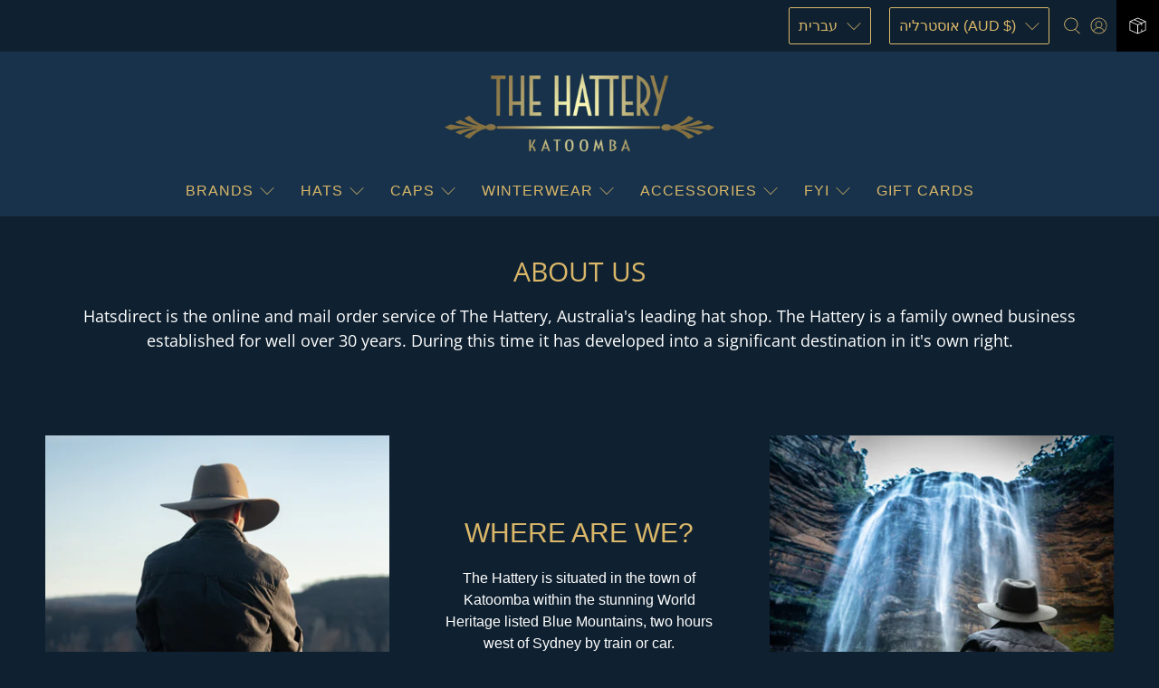

--- FILE ---
content_type: text/html; charset=utf-8
request_url: https://hatsdirect.com/he/pages/instagram
body_size: 45739
content:


 <!doctype html>
<html class="no-js no-touch" lang="he">
<head> <meta charset="utf-8"> <meta http-equiv="cleartype" content="on"> <meta name="robots" content="index,follow"> <meta name="viewport" content="width=device-width,initial-scale=1"> <meta name="theme-color" content="#0f2131"> <link rel="canonical" href="https://hatsdirect.com/he/pages/instagram"><title>Instagram - The Hattery</title> <!-- DNS prefetches --> <link rel="dns-prefetch" href="https://cdn.shopify.com"> <link rel="dns-prefetch" href="https://fonts.shopify.com"> <link rel="dns-prefetch" href="https://monorail-edge.shopifysvc.com"> <link rel="dns-prefetch" href="https://ajax.googleapis.com"> <!-- Preconnects --> <link rel="preconnect" href="https://cdn.shopify.com" crossorigin> <link rel="preconnect" href="https://fonts.shopify.com" crossorigin> <link rel="preconnect" href="https://monorail-edge.shopifysvc.com"> <link rel="preconnect" href="https://ajax.googleapis.com"> <!-- Preloads --> <!-- Preload CSS --> <link rel="preload" href="//hatsdirect.com/cdn/shop/t/54/assets/fancybox.css?v=30466120580444283401747022440" as="style"> <link rel="preload" href="//hatsdirect.com/cdn/shop/t/54/assets/styles.css?v=127305292364748265211759332754" as="style"> <!-- Preload JS --> <link rel="preload" href="https://ajax.googleapis.com/ajax/libs/jquery/3.6.0/jquery.min.js" as="script"> <link rel="preload" href="//hatsdirect.com/cdn/shop/t/54/assets/vendors.js?v=105789364703734492431747022440" as="script"> <link rel="preload" href="//hatsdirect.com/cdn/shop/t/54/assets/utilities.js?v=178049412956046755721747022440" as="script"> <link rel="preload" href="//hatsdirect.com/cdn/shop/t/54/assets/app.js?v=81322670175719717591747022463" as="script"> <link rel="preload" href="/services/javascripts/currencies.js" as="script"> <link rel="preload" href="//hatsdirect.com/cdn/shop/t/54/assets/currencyConversion.js?v=131509219858779596601747022440" as="script"> <!-- CSS for Flex --> <link rel="stylesheet" href="//hatsdirect.com/cdn/shop/t/54/assets/fancybox.css?v=30466120580444283401747022440"> <link rel="stylesheet" href="//hatsdirect.com/cdn/shop/t/54/assets/styles.css?v=127305292364748265211759332754"> <script>
    window.PXUTheme = window.PXUTheme || {};
    window.PXUTheme.version = '5.3.2';
    window.PXUTheme.name = 'Flex';</script> <script>
    

window.PXUTheme = window.PXUTheme || {};


window.PXUTheme.info = {
  name: 'Flex',
  version: '3.0.0'
}


window.PXUTheme.currency = {};
window.PXUTheme.currency.show_multiple_currencies = false;
window.PXUTheme.currency.presentment_currency = "AUD";
window.PXUTheme.currency.default_currency = "AUD";
window.PXUTheme.currency.display_format = "money_with_currency_format";
window.PXUTheme.currency.money_format = "${{amount}} AUD";
window.PXUTheme.currency.money_format_no_currency = "${{amount}} AUD";
window.PXUTheme.currency.money_format_currency = "${{amount}} AUD";
window.PXUTheme.currency.native_multi_currency = true;
window.PXUTheme.currency.iso_code = "AUD";
window.PXUTheme.currency.symbol = "$";



window.PXUTheme.allCountryOptionTags = "\u003coption value=\"Australia\" data-provinces=\"[[\u0026quot;Australian Capital Territory\u0026quot;,\u0026quot;טריטוריית הבירה האוסטרלית\u0026quot;],[\u0026quot;New South Wales\u0026quot;,\u0026quot;ניו סאות׳ ויילס\u0026quot;],[\u0026quot;Northern Territory\u0026quot;,\u0026quot;הטריטוריה הצפונית\u0026quot;],[\u0026quot;Queensland\u0026quot;,\u0026quot;קווינסלנד\u0026quot;],[\u0026quot;South Australia\u0026quot;,\u0026quot;אוסטרליה הדרומית\u0026quot;],[\u0026quot;Tasmania\u0026quot;,\u0026quot;טסמניה\u0026quot;],[\u0026quot;Victoria\u0026quot;,\u0026quot;ויקטוריה\u0026quot;],[\u0026quot;Western Australia\u0026quot;,\u0026quot;אוסטרליה המערבית\u0026quot;]]\"\u003eאוסטרליה\u003c\/option\u003e\n\u003coption value=\"United States\" data-provinces=\"[[\u0026quot;Alabama\u0026quot;,\u0026quot;אלבמה\u0026quot;],[\u0026quot;Alaska\u0026quot;,\u0026quot;אלסקה\u0026quot;],[\u0026quot;American Samoa\u0026quot;,\u0026quot;סמואה האמריקנית\u0026quot;],[\u0026quot;Arizona\u0026quot;,\u0026quot;אריזונה\u0026quot;],[\u0026quot;Arkansas\u0026quot;,\u0026quot;ארקנסו\u0026quot;],[\u0026quot;Armed Forces Americas\u0026quot;,\u0026quot;Armed Forces Americas\u0026quot;],[\u0026quot;Armed Forces Europe\u0026quot;,\u0026quot;Armed Forces Europe\u0026quot;],[\u0026quot;Armed Forces Pacific\u0026quot;,\u0026quot;Armed Forces Pacific\u0026quot;],[\u0026quot;California\u0026quot;,\u0026quot;קליפורניה\u0026quot;],[\u0026quot;Colorado\u0026quot;,\u0026quot;קולורדו\u0026quot;],[\u0026quot;Connecticut\u0026quot;,\u0026quot;קונטיקט\u0026quot;],[\u0026quot;Delaware\u0026quot;,\u0026quot;דלאוור\u0026quot;],[\u0026quot;District of Columbia\u0026quot;,\u0026quot;וושינגטון די. סי.\u0026quot;],[\u0026quot;Federated States of Micronesia\u0026quot;,\u0026quot;מיקרונזיה\u0026quot;],[\u0026quot;Florida\u0026quot;,\u0026quot;פלורידה\u0026quot;],[\u0026quot;Georgia\u0026quot;,\u0026quot;ג׳ורג׳יה\u0026quot;],[\u0026quot;Guam\u0026quot;,\u0026quot;גואם\u0026quot;],[\u0026quot;Hawaii\u0026quot;,\u0026quot;הוואי\u0026quot;],[\u0026quot;Idaho\u0026quot;,\u0026quot;איידהו\u0026quot;],[\u0026quot;Illinois\u0026quot;,\u0026quot;אילינוי\u0026quot;],[\u0026quot;Indiana\u0026quot;,\u0026quot;אינדיאנה\u0026quot;],[\u0026quot;Iowa\u0026quot;,\u0026quot;איווה\u0026quot;],[\u0026quot;Kansas\u0026quot;,\u0026quot;קנזס\u0026quot;],[\u0026quot;Kentucky\u0026quot;,\u0026quot;קנטקי\u0026quot;],[\u0026quot;Louisiana\u0026quot;,\u0026quot;לואיזיאנה\u0026quot;],[\u0026quot;Maine\u0026quot;,\u0026quot;מיין\u0026quot;],[\u0026quot;Marshall Islands\u0026quot;,\u0026quot;איי מרשל\u0026quot;],[\u0026quot;Maryland\u0026quot;,\u0026quot;מרילנד\u0026quot;],[\u0026quot;Massachusetts\u0026quot;,\u0026quot;מסצ׳וסטס\u0026quot;],[\u0026quot;Michigan\u0026quot;,\u0026quot;מישיגן\u0026quot;],[\u0026quot;Minnesota\u0026quot;,\u0026quot;מינסוטה\u0026quot;],[\u0026quot;Mississippi\u0026quot;,\u0026quot;מיסיסיפי\u0026quot;],[\u0026quot;Missouri\u0026quot;,\u0026quot;מיזורי\u0026quot;],[\u0026quot;Montana\u0026quot;,\u0026quot;מונטנה\u0026quot;],[\u0026quot;Nebraska\u0026quot;,\u0026quot;נברסקה\u0026quot;],[\u0026quot;Nevada\u0026quot;,\u0026quot;נבדה\u0026quot;],[\u0026quot;New Hampshire\u0026quot;,\u0026quot;ניו המפשייר\u0026quot;],[\u0026quot;New Jersey\u0026quot;,\u0026quot;ניו ג׳רזי\u0026quot;],[\u0026quot;New Mexico\u0026quot;,\u0026quot;ניו מקסיקו\u0026quot;],[\u0026quot;New York\u0026quot;,\u0026quot;ניו יורק\u0026quot;],[\u0026quot;North Carolina\u0026quot;,\u0026quot;קרוליינה הצפונית\u0026quot;],[\u0026quot;North Dakota\u0026quot;,\u0026quot;דקוטה הצפונית\u0026quot;],[\u0026quot;Northern Mariana Islands\u0026quot;,\u0026quot;איי מריאנה הצפוניים\u0026quot;],[\u0026quot;Ohio\u0026quot;,\u0026quot;אוהיו\u0026quot;],[\u0026quot;Oklahoma\u0026quot;,\u0026quot;אוקלהומה\u0026quot;],[\u0026quot;Oregon\u0026quot;,\u0026quot;אורגון\u0026quot;],[\u0026quot;Palau\u0026quot;,\u0026quot;פלאו\u0026quot;],[\u0026quot;Pennsylvania\u0026quot;,\u0026quot;פנסילבניה\u0026quot;],[\u0026quot;Puerto Rico\u0026quot;,\u0026quot;פוארטו ריקו\u0026quot;],[\u0026quot;Rhode Island\u0026quot;,\u0026quot;רוד איילנד\u0026quot;],[\u0026quot;South Carolina\u0026quot;,\u0026quot;קרוליינה הדרומית\u0026quot;],[\u0026quot;South Dakota\u0026quot;,\u0026quot;דקוטה הדרומית\u0026quot;],[\u0026quot;Tennessee\u0026quot;,\u0026quot;טנסי\u0026quot;],[\u0026quot;Texas\u0026quot;,\u0026quot;טקסס\u0026quot;],[\u0026quot;Utah\u0026quot;,\u0026quot;יוטה\u0026quot;],[\u0026quot;Vermont\u0026quot;,\u0026quot;ורמונט\u0026quot;],[\u0026quot;Virgin Islands\u0026quot;,\u0026quot;איי הבתולה של ארצות הברית\u0026quot;],[\u0026quot;Virginia\u0026quot;,\u0026quot;וירג׳יניה\u0026quot;],[\u0026quot;Washington\u0026quot;,\u0026quot;וושינגטון\u0026quot;],[\u0026quot;West Virginia\u0026quot;,\u0026quot;וירג׳יניה המערבית\u0026quot;],[\u0026quot;Wisconsin\u0026quot;,\u0026quot;ויסקונסין\u0026quot;],[\u0026quot;Wyoming\u0026quot;,\u0026quot;ויומינג\u0026quot;]]\"\u003eארצות הברית\u003c\/option\u003e\n\u003coption value=\"New Zealand\" data-provinces=\"[[\u0026quot;Auckland\u0026quot;,\u0026quot;אוקלנד\u0026quot;],[\u0026quot;Bay of Plenty\u0026quot;,\u0026quot;ביי אוף פלנטי\u0026quot;],[\u0026quot;Canterbury\u0026quot;,\u0026quot;קנטרברי\u0026quot;],[\u0026quot;Chatham Islands\u0026quot;,\u0026quot;איי צ׳טהאם\u0026quot;],[\u0026quot;Gisborne\u0026quot;,\u0026quot;Gisborne\u0026quot;],[\u0026quot;Hawke\u0026#39;s Bay\u0026quot;,\u0026quot;הוקס ביי\u0026quot;],[\u0026quot;Manawatu-Wanganui\u0026quot;,\u0026quot;מנוואטו-ונגנאוי\u0026quot;],[\u0026quot;Marlborough\u0026quot;,\u0026quot;Marlborough\u0026quot;],[\u0026quot;Nelson\u0026quot;,\u0026quot;Nelson\u0026quot;],[\u0026quot;Northland\u0026quot;,\u0026quot;נורת׳לנד\u0026quot;],[\u0026quot;Otago\u0026quot;,\u0026quot;אוטגו\u0026quot;],[\u0026quot;Southland\u0026quot;,\u0026quot;סאות׳לנד\u0026quot;],[\u0026quot;Taranaki\u0026quot;,\u0026quot;טראנאקי\u0026quot;],[\u0026quot;Tasman\u0026quot;,\u0026quot;Tasman\u0026quot;],[\u0026quot;Waikato\u0026quot;,\u0026quot;ואיקטו\u0026quot;],[\u0026quot;Wellington\u0026quot;,\u0026quot;ולינגטון\u0026quot;],[\u0026quot;West Coast\u0026quot;,\u0026quot;החוף המערבי\u0026quot;]]\"\u003eניו זילנד\u003c\/option\u003e\n\u003coption value=\"United Kingdom\" data-provinces=\"[[\u0026quot;British Forces\u0026quot;,\u0026quot;British Forces\u0026quot;],[\u0026quot;England\u0026quot;,\u0026quot;אנגליה\u0026quot;],[\u0026quot;Northern Ireland\u0026quot;,\u0026quot;צפון אירלנד\u0026quot;],[\u0026quot;Scotland\u0026quot;,\u0026quot;סקוטלנד\u0026quot;],[\u0026quot;Wales\u0026quot;,\u0026quot;וויילס\u0026quot;]]\"\u003eבריטניה\u003c\/option\u003e\n\u003coption value=\"---\" data-provinces=\"[]\"\u003e---\u003c\/option\u003e\n\u003coption value=\"Uganda\" data-provinces=\"[]\"\u003eאוגנדה\u003c\/option\u003e\n\u003coption value=\"Uzbekistan\" data-provinces=\"[]\"\u003eאוזבקיסטן\u003c\/option\u003e\n\u003coption value=\"Austria\" data-provinces=\"[]\"\u003eאוסטריה\u003c\/option\u003e\n\u003coption value=\"Australia\" data-provinces=\"[[\u0026quot;Australian Capital Territory\u0026quot;,\u0026quot;טריטוריית הבירה האוסטרלית\u0026quot;],[\u0026quot;New South Wales\u0026quot;,\u0026quot;ניו סאות׳ ויילס\u0026quot;],[\u0026quot;Northern Territory\u0026quot;,\u0026quot;הטריטוריה הצפונית\u0026quot;],[\u0026quot;Queensland\u0026quot;,\u0026quot;קווינסלנד\u0026quot;],[\u0026quot;South Australia\u0026quot;,\u0026quot;אוסטרליה הדרומית\u0026quot;],[\u0026quot;Tasmania\u0026quot;,\u0026quot;טסמניה\u0026quot;],[\u0026quot;Victoria\u0026quot;,\u0026quot;ויקטוריה\u0026quot;],[\u0026quot;Western Australia\u0026quot;,\u0026quot;אוסטרליה המערבית\u0026quot;]]\"\u003eאוסטרליה\u003c\/option\u003e\n\u003coption value=\"Ukraine\" data-provinces=\"[]\"\u003eאוקראינה\u003c\/option\u003e\n\u003coption value=\"Uruguay\" data-provinces=\"[[\u0026quot;Artigas\u0026quot;,\u0026quot;ארטיגס\u0026quot;],[\u0026quot;Canelones\u0026quot;,\u0026quot;Canelones\u0026quot;],[\u0026quot;Cerro Largo\u0026quot;,\u0026quot;Cerro Largo\u0026quot;],[\u0026quot;Colonia\u0026quot;,\u0026quot;Colonia\u0026quot;],[\u0026quot;Durazno\u0026quot;,\u0026quot;דורסנו\u0026quot;],[\u0026quot;Flores\u0026quot;,\u0026quot;Flores\u0026quot;],[\u0026quot;Florida\u0026quot;,\u0026quot;Florida\u0026quot;],[\u0026quot;Lavalleja\u0026quot;,\u0026quot;Lavalleja\u0026quot;],[\u0026quot;Maldonado\u0026quot;,\u0026quot;Maldonado\u0026quot;],[\u0026quot;Montevideo\u0026quot;,\u0026quot;מונטווידאו\u0026quot;],[\u0026quot;Paysandú\u0026quot;,\u0026quot;Paysandú\u0026quot;],[\u0026quot;Rivera\u0026quot;,\u0026quot;Rivera\u0026quot;],[\u0026quot;Rocha\u0026quot;,\u0026quot;Rocha\u0026quot;],[\u0026quot;Río Negro\u0026quot;,\u0026quot;Río Negro\u0026quot;],[\u0026quot;Salto\u0026quot;,\u0026quot;Salto\u0026quot;],[\u0026quot;San José\u0026quot;,\u0026quot;סן חוסה (מחוז באורוגוואי)\u0026quot;],[\u0026quot;Soriano\u0026quot;,\u0026quot;Soriano\u0026quot;],[\u0026quot;Tacuarembó\u0026quot;,\u0026quot;Tacuarembó\u0026quot;],[\u0026quot;Treinta y Tres\u0026quot;,\u0026quot;טריינטה אי טרס\u0026quot;]]\"\u003eאורוגוואי\u003c\/option\u003e\n\u003coption value=\"Azerbaijan\" data-provinces=\"[]\"\u003eאזרבייג׳ן\u003c\/option\u003e\n\u003coption value=\"Christmas Island\" data-provinces=\"[]\"\u003eאי חג המולד\u003c\/option\u003e\n\u003coption value=\"United Arab Emirates\" data-provinces=\"[[\u0026quot;Abu Dhabi\u0026quot;,\u0026quot;אבו דאבי\u0026quot;],[\u0026quot;Ajman\u0026quot;,\u0026quot;עג׳מאן\u0026quot;],[\u0026quot;Dubai\u0026quot;,\u0026quot;דובאי\u0026quot;],[\u0026quot;Fujairah\u0026quot;,\u0026quot;פוג׳יירה\u0026quot;],[\u0026quot;Ras al-Khaimah\u0026quot;,\u0026quot;ראס אל-ח׳ימה\u0026quot;],[\u0026quot;Sharjah\u0026quot;,\u0026quot;שארג׳ה\u0026quot;],[\u0026quot;Umm al-Quwain\u0026quot;,\u0026quot;אום אל-קיוין\u0026quot;]]\"\u003eאיחוד האמירויות הערביות\u003c\/option\u003e\n\u003coption value=\"Italy\" data-provinces=\"[[\u0026quot;Agrigento\u0026quot;,\u0026quot;אגריג׳נטו\u0026quot;],[\u0026quot;Alessandria\u0026quot;,\u0026quot;אלסנדריה\u0026quot;],[\u0026quot;Ancona\u0026quot;,\u0026quot;אנקונה\u0026quot;],[\u0026quot;Aosta\u0026quot;,\u0026quot;ואל ד׳אוסטה\u0026quot;],[\u0026quot;Arezzo\u0026quot;,\u0026quot;ארצו\u0026quot;],[\u0026quot;Ascoli Piceno\u0026quot;,\u0026quot;אסקולי פיצ׳נו\u0026quot;],[\u0026quot;Asti\u0026quot;,\u0026quot;אסטי\u0026quot;],[\u0026quot;Avellino\u0026quot;,\u0026quot;אבלינו\u0026quot;],[\u0026quot;Bari\u0026quot;,\u0026quot;בארי\u0026quot;],[\u0026quot;Barletta-Andria-Trani\u0026quot;,\u0026quot;בארלטה-אנדריה-טראני\u0026quot;],[\u0026quot;Belluno\u0026quot;,\u0026quot;בלונו\u0026quot;],[\u0026quot;Benevento\u0026quot;,\u0026quot;בנוונטו\u0026quot;],[\u0026quot;Bergamo\u0026quot;,\u0026quot;ברגמו\u0026quot;],[\u0026quot;Biella\u0026quot;,\u0026quot;ביאלה\u0026quot;],[\u0026quot;Bologna\u0026quot;,\u0026quot;בולוניה\u0026quot;],[\u0026quot;Bolzano\u0026quot;,\u0026quot;דרום טירול\u0026quot;],[\u0026quot;Brescia\u0026quot;,\u0026quot;ברשה\u0026quot;],[\u0026quot;Brindisi\u0026quot;,\u0026quot;ברינדיזי\u0026quot;],[\u0026quot;Cagliari\u0026quot;,\u0026quot;קליארי\u0026quot;],[\u0026quot;Caltanissetta\u0026quot;,\u0026quot;קלטניסטה\u0026quot;],[\u0026quot;Campobasso\u0026quot;,\u0026quot;קמפובאסו\u0026quot;],[\u0026quot;Carbonia-Iglesias\u0026quot;,\u0026quot;קרבוניה איגלסיס\u0026quot;],[\u0026quot;Caserta\u0026quot;,\u0026quot;קזרטה\u0026quot;],[\u0026quot;Catania\u0026quot;,\u0026quot;קטניה\u0026quot;],[\u0026quot;Catanzaro\u0026quot;,\u0026quot;קטנזארו\u0026quot;],[\u0026quot;Chieti\u0026quot;,\u0026quot;קייטי\u0026quot;],[\u0026quot;Como\u0026quot;,\u0026quot;קומו\u0026quot;],[\u0026quot;Cosenza\u0026quot;,\u0026quot;קוזנצה\u0026quot;],[\u0026quot;Cremona\u0026quot;,\u0026quot;קרמונה\u0026quot;],[\u0026quot;Crotone\u0026quot;,\u0026quot;קרוטונה\u0026quot;],[\u0026quot;Cuneo\u0026quot;,\u0026quot;קונאו\u0026quot;],[\u0026quot;Enna\u0026quot;,\u0026quot;אנה\u0026quot;],[\u0026quot;Fermo\u0026quot;,\u0026quot;פרמו\u0026quot;],[\u0026quot;Ferrara\u0026quot;,\u0026quot;פרארה\u0026quot;],[\u0026quot;Firenze\u0026quot;,\u0026quot;פירנצה\u0026quot;],[\u0026quot;Foggia\u0026quot;,\u0026quot;פוג׳יה\u0026quot;],[\u0026quot;Forlì-Cesena\u0026quot;,\u0026quot;פורלי-צ׳זנה\u0026quot;],[\u0026quot;Frosinone\u0026quot;,\u0026quot;פרוזינונה\u0026quot;],[\u0026quot;Genova\u0026quot;,\u0026quot;Genova\u0026quot;],[\u0026quot;Gorizia\u0026quot;,\u0026quot;גוריציה\u0026quot;],[\u0026quot;Grosseto\u0026quot;,\u0026quot;גרוסטו\u0026quot;],[\u0026quot;Imperia\u0026quot;,\u0026quot;אימפריה\u0026quot;],[\u0026quot;Isernia\u0026quot;,\u0026quot;איסרניה\u0026quot;],[\u0026quot;L\u0026#39;Aquila\u0026quot;,\u0026quot;ל׳אקווילה\u0026quot;],[\u0026quot;La Spezia\u0026quot;,\u0026quot;לה ספציה\u0026quot;],[\u0026quot;Latina\u0026quot;,\u0026quot;לאטינה\u0026quot;],[\u0026quot;Lecce\u0026quot;,\u0026quot;לצ׳ה\u0026quot;],[\u0026quot;Lecco\u0026quot;,\u0026quot;לקו\u0026quot;],[\u0026quot;Livorno\u0026quot;,\u0026quot;ליבורנו\u0026quot;],[\u0026quot;Lodi\u0026quot;,\u0026quot;לודי\u0026quot;],[\u0026quot;Lucca\u0026quot;,\u0026quot;לוקה\u0026quot;],[\u0026quot;Macerata\u0026quot;,\u0026quot;מצ׳רטה\u0026quot;],[\u0026quot;Mantova\u0026quot;,\u0026quot;מנטובה\u0026quot;],[\u0026quot;Massa-Carrara\u0026quot;,\u0026quot;מאסה-קרארה\u0026quot;],[\u0026quot;Matera\u0026quot;,\u0026quot;מטרה\u0026quot;],[\u0026quot;Medio Campidano\u0026quot;,\u0026quot;Medio Campidano\u0026quot;],[\u0026quot;Messina\u0026quot;,\u0026quot;מסינה\u0026quot;],[\u0026quot;Milano\u0026quot;,\u0026quot;מילאנו\u0026quot;],[\u0026quot;Modena\u0026quot;,\u0026quot;מודנה\u0026quot;],[\u0026quot;Monza e Brianza\u0026quot;,\u0026quot;מונצה-בריאנצה\u0026quot;],[\u0026quot;Napoli\u0026quot;,\u0026quot;נאפולי\u0026quot;],[\u0026quot;Novara\u0026quot;,\u0026quot;Novara\u0026quot;],[\u0026quot;Nuoro\u0026quot;,\u0026quot;נואורו\u0026quot;],[\u0026quot;Ogliastra\u0026quot;,\u0026quot;Ogliastra\u0026quot;],[\u0026quot;Olbia-Tempio\u0026quot;,\u0026quot;אולביה טמפיו\u0026quot;],[\u0026quot;Oristano\u0026quot;,\u0026quot;Oristano\u0026quot;],[\u0026quot;Padova\u0026quot;,\u0026quot;פדובה\u0026quot;],[\u0026quot;Palermo\u0026quot;,\u0026quot;פלרמו\u0026quot;],[\u0026quot;Parma\u0026quot;,\u0026quot;פארמה\u0026quot;],[\u0026quot;Pavia\u0026quot;,\u0026quot;פאביה\u0026quot;],[\u0026quot;Perugia\u0026quot;,\u0026quot;פרוג׳ה\u0026quot;],[\u0026quot;Pesaro e Urbino\u0026quot;,\u0026quot;פזארו אה אורבינו\u0026quot;],[\u0026quot;Pescara\u0026quot;,\u0026quot;פסקארה\u0026quot;],[\u0026quot;Piacenza\u0026quot;,\u0026quot;פיאצ׳נצה\u0026quot;],[\u0026quot;Pisa\u0026quot;,\u0026quot;פיזה\u0026quot;],[\u0026quot;Pistoia\u0026quot;,\u0026quot;פיסטויה\u0026quot;],[\u0026quot;Pordenone\u0026quot;,\u0026quot;פורדנונה\u0026quot;],[\u0026quot;Potenza\u0026quot;,\u0026quot;פוטנצה\u0026quot;],[\u0026quot;Prato\u0026quot;,\u0026quot;פראטו\u0026quot;],[\u0026quot;Ragusa\u0026quot;,\u0026quot;רגוזה\u0026quot;],[\u0026quot;Ravenna\u0026quot;,\u0026quot;נפת רוונה\u0026quot;],[\u0026quot;Reggio Calabria\u0026quot;,\u0026quot;רג׳ו די קלבריה\u0026quot;],[\u0026quot;Reggio Emilia\u0026quot;,\u0026quot;Reggio Emilia\u0026quot;],[\u0026quot;Rieti\u0026quot;,\u0026quot;ריאטי\u0026quot;],[\u0026quot;Rimini\u0026quot;,\u0026quot;Rimini\u0026quot;],[\u0026quot;Roma\u0026quot;,\u0026quot;רומא\u0026quot;],[\u0026quot;Rovigo\u0026quot;,\u0026quot;רוביגו\u0026quot;],[\u0026quot;Salerno\u0026quot;,\u0026quot;סלרנו\u0026quot;],[\u0026quot;Sassari\u0026quot;,\u0026quot;סאסארי\u0026quot;],[\u0026quot;Savona\u0026quot;,\u0026quot;סאבונה\u0026quot;],[\u0026quot;Siena\u0026quot;,\u0026quot;סיינה\u0026quot;],[\u0026quot;Siracusa\u0026quot;,\u0026quot;סירקוזה\u0026quot;],[\u0026quot;Sondrio\u0026quot;,\u0026quot;סונדריו\u0026quot;],[\u0026quot;Taranto\u0026quot;,\u0026quot;טאראנטו\u0026quot;],[\u0026quot;Teramo\u0026quot;,\u0026quot;טראמו\u0026quot;],[\u0026quot;Terni\u0026quot;,\u0026quot;טרני\u0026quot;],[\u0026quot;Torino\u0026quot;,\u0026quot;טורינו\u0026quot;],[\u0026quot;Trapani\u0026quot;,\u0026quot;טרפאני\u0026quot;],[\u0026quot;Trento\u0026quot;,\u0026quot;טרנטו\u0026quot;],[\u0026quot;Treviso\u0026quot;,\u0026quot;טרוויזו\u0026quot;],[\u0026quot;Trieste\u0026quot;,\u0026quot;טריאסטה\u0026quot;],[\u0026quot;Udine\u0026quot;,\u0026quot;אודינה\u0026quot;],[\u0026quot;Varese\u0026quot;,\u0026quot;וארזה\u0026quot;],[\u0026quot;Venezia\u0026quot;,\u0026quot;ונציה\u0026quot;],[\u0026quot;Verbano-Cusio-Ossola\u0026quot;,\u0026quot;Verbano-Cusio-Ossola\u0026quot;],[\u0026quot;Vercelli\u0026quot;,\u0026quot;Vercelli\u0026quot;],[\u0026quot;Verona\u0026quot;,\u0026quot;ורונה\u0026quot;],[\u0026quot;Vibo Valentia\u0026quot;,\u0026quot;ויבו ולנטיה\u0026quot;],[\u0026quot;Vicenza\u0026quot;,\u0026quot;ויצ׳נצה\u0026quot;],[\u0026quot;Viterbo\u0026quot;,\u0026quot;ויטרבו\u0026quot;]]\"\u003eאיטליה\u003c\/option\u003e\n\u003coption value=\"Aland Islands\" data-provinces=\"[]\"\u003eאיי אולנד\u003c\/option\u003e\n\u003coption value=\"Bahamas\" data-provinces=\"[]\"\u003eאיי בהאמה\u003c\/option\u003e\n\u003coption value=\"Virgin Islands, British\" data-provinces=\"[]\"\u003eאיי הבתולה הבריטיים\u003c\/option\u003e\n\u003coption value=\"Wallis And Futuna\" data-provinces=\"[]\"\u003eאיי ווליס ופוטונה\u003c\/option\u003e\n\u003coption value=\"Turks and Caicos Islands\" data-provinces=\"[]\"\u003eאיי טרקס וקייקוס\u003c\/option\u003e\n\u003coption value=\"Seychelles\" data-provinces=\"[]\"\u003eאיי סיישל\u003c\/option\u003e\n\u003coption value=\"Faroe Islands\" data-provinces=\"[]\"\u003eאיי פארו\u003c\/option\u003e\n\u003coption value=\"Falkland Islands (Malvinas)\" data-provinces=\"[]\"\u003eאיי פוקלנד\u003c\/option\u003e\n\u003coption value=\"Pitcairn\" data-provinces=\"[]\"\u003eאיי פיטקרן\u003c\/option\u003e\n\u003coption value=\"Cook Islands\" data-provinces=\"[]\"\u003eאיי קוק\u003c\/option\u003e\n\u003coption value=\"Cocos (Keeling) Islands\" data-provinces=\"[]\"\u003eאיי קוקוס (קילינג)\u003c\/option\u003e\n\u003coption value=\"Cayman Islands\" data-provinces=\"[]\"\u003eאיי קיימן\u003c\/option\u003e\n\u003coption value=\"Solomon Islands\" data-provinces=\"[]\"\u003eאיי שלמה\u003c\/option\u003e\n\u003coption value=\"Indonesia\" data-provinces=\"[[\u0026quot;Aceh\u0026quot;,\u0026quot;אצ׳ה\u0026quot;],[\u0026quot;Bali\u0026quot;,\u0026quot;Bali\u0026quot;],[\u0026quot;Bangka Belitung\u0026quot;,\u0026quot;באנגקה-בליטונג\u0026quot;],[\u0026quot;Banten\u0026quot;,\u0026quot;באנטן\u0026quot;],[\u0026quot;Bengkulu\u0026quot;,\u0026quot;Bengkulu\u0026quot;],[\u0026quot;Gorontalo\u0026quot;,\u0026quot;Gorontalo\u0026quot;],[\u0026quot;Jakarta\u0026quot;,\u0026quot;ג׳קרטה\u0026quot;],[\u0026quot;Jambi\u0026quot;,\u0026quot;Jambi\u0026quot;],[\u0026quot;Jawa Barat\u0026quot;,\u0026quot;מערב ג׳אווה\u0026quot;],[\u0026quot;Jawa Tengah\u0026quot;,\u0026quot;יאוה המרכזית\u0026quot;],[\u0026quot;Jawa Timur\u0026quot;,\u0026quot;מזרח ג׳אווה\u0026quot;],[\u0026quot;Kalimantan Barat\u0026quot;,\u0026quot;מערב קלימנטן\u0026quot;],[\u0026quot;Kalimantan Selatan\u0026quot;,\u0026quot;Kalimantan Selatan\u0026quot;],[\u0026quot;Kalimantan Tengah\u0026quot;,\u0026quot;Kalimantan Tengah\u0026quot;],[\u0026quot;Kalimantan Timur\u0026quot;,\u0026quot;Kalimantan Timur\u0026quot;],[\u0026quot;Kalimantan Utara\u0026quot;,\u0026quot;Kalimantan Utara\u0026quot;],[\u0026quot;Kepulauan Riau\u0026quot;,\u0026quot;איי ריאו\u0026quot;],[\u0026quot;Lampung\u0026quot;,\u0026quot;Lampung\u0026quot;],[\u0026quot;Maluku\u0026quot;,\u0026quot;מאלוקו\u0026quot;],[\u0026quot;Maluku Utara\u0026quot;,\u0026quot;צפון מאלוקו\u0026quot;],[\u0026quot;North Sumatra\u0026quot;,\u0026quot;צפון סומטרה\u0026quot;],[\u0026quot;Nusa Tenggara Barat\u0026quot;,\u0026quot;Nusa Tenggara Barat\u0026quot;],[\u0026quot;Nusa Tenggara Timur\u0026quot;,\u0026quot;מזרח נוסה טנגרה\u0026quot;],[\u0026quot;Papua\u0026quot;,\u0026quot;Papua\u0026quot;],[\u0026quot;Papua Barat\u0026quot;,\u0026quot;פפואה המערבית\u0026quot;],[\u0026quot;Riau\u0026quot;,\u0026quot;Riau\u0026quot;],[\u0026quot;South Sumatra\u0026quot;,\u0026quot;דרום סומטרה\u0026quot;],[\u0026quot;Sulawesi Barat\u0026quot;,\u0026quot;Sulawesi Barat\u0026quot;],[\u0026quot;Sulawesi Selatan\u0026quot;,\u0026quot;Sulawesi Selatan\u0026quot;],[\u0026quot;Sulawesi Tengah\u0026quot;,\u0026quot;Sulawesi Tengah\u0026quot;],[\u0026quot;Sulawesi Tenggara\u0026quot;,\u0026quot;Sulawesi Tenggara\u0026quot;],[\u0026quot;Sulawesi Utara\u0026quot;,\u0026quot;Sulawesi Utara\u0026quot;],[\u0026quot;West Sumatra\u0026quot;,\u0026quot;מערב סומטרה\u0026quot;],[\u0026quot;Yogyakarta\u0026quot;,\u0026quot;Yogyakarta\u0026quot;]]\"\u003eאינדונזיה\u003c\/option\u003e\n\u003coption value=\"Iceland\" data-provinces=\"[]\"\u003eאיסלנד\u003c\/option\u003e\n\u003coption value=\"Ireland\" data-provinces=\"[[\u0026quot;Carlow\u0026quot;,\u0026quot;מחוז קרלו\u0026quot;],[\u0026quot;Cavan\u0026quot;,\u0026quot;מחוז קאוואן\u0026quot;],[\u0026quot;Clare\u0026quot;,\u0026quot;מחוז קלייר\u0026quot;],[\u0026quot;Cork\u0026quot;,\u0026quot;מחוז קורק\u0026quot;],[\u0026quot;Donegal\u0026quot;,\u0026quot;מחוז דונגל\u0026quot;],[\u0026quot;Dublin\u0026quot;,\u0026quot;מחוז דבלין\u0026quot;],[\u0026quot;Galway\u0026quot;,\u0026quot;מחוז גולוויי\u0026quot;],[\u0026quot;Kerry\u0026quot;,\u0026quot;מחוז קרי\u0026quot;],[\u0026quot;Kildare\u0026quot;,\u0026quot;מחוז קילדייר\u0026quot;],[\u0026quot;Kilkenny\u0026quot;,\u0026quot;מחוז קילקני\u0026quot;],[\u0026quot;Laois\u0026quot;,\u0026quot;מחוז לייש\u0026quot;],[\u0026quot;Leitrim\u0026quot;,\u0026quot;מחוז ליטרים\u0026quot;],[\u0026quot;Limerick\u0026quot;,\u0026quot;מחוז לימריק\u0026quot;],[\u0026quot;Longford\u0026quot;,\u0026quot;מחוז לונגפורד\u0026quot;],[\u0026quot;Louth\u0026quot;,\u0026quot;מחוז לאות׳\u0026quot;],[\u0026quot;Mayo\u0026quot;,\u0026quot;מחוז מאיו\u0026quot;],[\u0026quot;Meath\u0026quot;,\u0026quot;מחוז מית׳\u0026quot;],[\u0026quot;Monaghan\u0026quot;,\u0026quot;מחוז מונאהן\u0026quot;],[\u0026quot;Offaly\u0026quot;,\u0026quot;מחוז אופאלי\u0026quot;],[\u0026quot;Roscommon\u0026quot;,\u0026quot;מחוז רוסקומון\u0026quot;],[\u0026quot;Sligo\u0026quot;,\u0026quot;מחוז סלייגו\u0026quot;],[\u0026quot;Tipperary\u0026quot;,\u0026quot;מחוז טיפררי\u0026quot;],[\u0026quot;Waterford\u0026quot;,\u0026quot;מחוז ווטרפורד\u0026quot;],[\u0026quot;Westmeath\u0026quot;,\u0026quot;מחוז וסטמית׳\u0026quot;],[\u0026quot;Wexford\u0026quot;,\u0026quot;מחוז ווקספורד\u0026quot;],[\u0026quot;Wicklow\u0026quot;,\u0026quot;מחוז ויקלו\u0026quot;]]\"\u003eאירלנד\u003c\/option\u003e\n\u003coption value=\"El Salvador\" data-provinces=\"[[\u0026quot;Ahuachapán\u0026quot;,\u0026quot;Ahuachapán\u0026quot;],[\u0026quot;Cabañas\u0026quot;,\u0026quot;Cabañas\u0026quot;],[\u0026quot;Chalatenango\u0026quot;,\u0026quot;Chalatenango\u0026quot;],[\u0026quot;Cuscatlán\u0026quot;,\u0026quot;Cuscatlán\u0026quot;],[\u0026quot;La Libertad\u0026quot;,\u0026quot;לה ליברטד\u0026quot;],[\u0026quot;La Paz\u0026quot;,\u0026quot;לה פאס\u0026quot;],[\u0026quot;La Unión\u0026quot;,\u0026quot;La Unión\u0026quot;],[\u0026quot;Morazán\u0026quot;,\u0026quot;Morazán\u0026quot;],[\u0026quot;San Miguel\u0026quot;,\u0026quot;San Miguel\u0026quot;],[\u0026quot;San Salvador\u0026quot;,\u0026quot;San Salvador\u0026quot;],[\u0026quot;San Vicente\u0026quot;,\u0026quot;San Vicente\u0026quot;],[\u0026quot;Santa Ana\u0026quot;,\u0026quot;Santa Ana\u0026quot;],[\u0026quot;Sonsonate\u0026quot;,\u0026quot;Sonsonate\u0026quot;],[\u0026quot;Usulután\u0026quot;,\u0026quot;Usulután\u0026quot;]]\"\u003eאל סלבדור\u003c\/option\u003e\n\u003coption value=\"Albania\" data-provinces=\"[]\"\u003eאלבניה\u003c\/option\u003e\n\u003coption value=\"Algeria\" data-provinces=\"[]\"\u003eאלג׳יריה\u003c\/option\u003e\n\u003coption value=\"Anguilla\" data-provinces=\"[]\"\u003eאנגווילה\u003c\/option\u003e\n\u003coption value=\"Angola\" data-provinces=\"[]\"\u003eאנגולה\u003c\/option\u003e\n\u003coption value=\"Andorra\" data-provinces=\"[]\"\u003eאנדורה\u003c\/option\u003e\n\u003coption value=\"Antigua And Barbuda\" data-provinces=\"[]\"\u003eאנטיגואה וברבודה\u003c\/option\u003e\n\u003coption value=\"Eswatini\" data-provinces=\"[]\"\u003eאסוואטיני\u003c\/option\u003e\n\u003coption value=\"Estonia\" data-provinces=\"[]\"\u003eאסטוניה\u003c\/option\u003e\n\u003coption value=\"Afghanistan\" data-provinces=\"[]\"\u003eאפגניסטן\u003c\/option\u003e\n\u003coption value=\"Ecuador\" data-provinces=\"[]\"\u003eאקוודור\u003c\/option\u003e\n\u003coption value=\"Argentina\" data-provinces=\"[[\u0026quot;Buenos Aires\u0026quot;,\u0026quot;בואנוס איירס\u0026quot;],[\u0026quot;Catamarca\u0026quot;,\u0026quot;קטמרקה\u0026quot;],[\u0026quot;Chaco\u0026quot;,\u0026quot;צ׳אקו\u0026quot;],[\u0026quot;Chubut\u0026quot;,\u0026quot;צ׳ובוט\u0026quot;],[\u0026quot;Ciudad Autónoma de Buenos Aires\u0026quot;,\u0026quot;בואנוס איירס²\u0026quot;],[\u0026quot;Corrientes\u0026quot;,\u0026quot;קוריינטס\u0026quot;],[\u0026quot;Córdoba\u0026quot;,\u0026quot;קורדובה\u0026quot;],[\u0026quot;Entre Ríos\u0026quot;,\u0026quot;אנטרה ריוס\u0026quot;],[\u0026quot;Formosa\u0026quot;,\u0026quot;פורמוסה\u0026quot;],[\u0026quot;Jujuy\u0026quot;,\u0026quot;חוחוי\u0026quot;],[\u0026quot;La Pampa\u0026quot;,\u0026quot;לה פמפה\u0026quot;],[\u0026quot;La Rioja\u0026quot;,\u0026quot;לה ריוחה\u0026quot;],[\u0026quot;Mendoza\u0026quot;,\u0026quot;מנדוסה\u0026quot;],[\u0026quot;Misiones\u0026quot;,\u0026quot;מיסיונס\u0026quot;],[\u0026quot;Neuquén\u0026quot;,\u0026quot;נאוקן\u0026quot;],[\u0026quot;Río Negro\u0026quot;,\u0026quot;ריו נגרו\u0026quot;],[\u0026quot;Salta\u0026quot;,\u0026quot;סלטה\u0026quot;],[\u0026quot;San Juan\u0026quot;,\u0026quot;סן חואן\u0026quot;],[\u0026quot;San Luis\u0026quot;,\u0026quot;סן לואיס\u0026quot;],[\u0026quot;Santa Cruz\u0026quot;,\u0026quot;סנטה קרוס\u0026quot;],[\u0026quot;Santa Fe\u0026quot;,\u0026quot;סנטה פה\u0026quot;],[\u0026quot;Santiago Del Estero\u0026quot;,\u0026quot;סנטיאגו דל אסטרו\u0026quot;],[\u0026quot;Tierra Del Fuego\u0026quot;,\u0026quot;טיירה דל פואגו\u0026quot;],[\u0026quot;Tucumán\u0026quot;,\u0026quot;טוקומאן\u0026quot;]]\"\u003eארגנטינה\u003c\/option\u003e\n\u003coption value=\"Aruba\" data-provinces=\"[]\"\u003eארובה\u003c\/option\u003e\n\u003coption value=\"Eritrea\" data-provinces=\"[]\"\u003eאריתריאה\u003c\/option\u003e\n\u003coption value=\"Armenia\" data-provinces=\"[]\"\u003eארמניה\u003c\/option\u003e\n\u003coption value=\"United States\" data-provinces=\"[[\u0026quot;Alabama\u0026quot;,\u0026quot;אלבמה\u0026quot;],[\u0026quot;Alaska\u0026quot;,\u0026quot;אלסקה\u0026quot;],[\u0026quot;American Samoa\u0026quot;,\u0026quot;סמואה האמריקנית\u0026quot;],[\u0026quot;Arizona\u0026quot;,\u0026quot;אריזונה\u0026quot;],[\u0026quot;Arkansas\u0026quot;,\u0026quot;ארקנסו\u0026quot;],[\u0026quot;Armed Forces Americas\u0026quot;,\u0026quot;Armed Forces Americas\u0026quot;],[\u0026quot;Armed Forces Europe\u0026quot;,\u0026quot;Armed Forces Europe\u0026quot;],[\u0026quot;Armed Forces Pacific\u0026quot;,\u0026quot;Armed Forces Pacific\u0026quot;],[\u0026quot;California\u0026quot;,\u0026quot;קליפורניה\u0026quot;],[\u0026quot;Colorado\u0026quot;,\u0026quot;קולורדו\u0026quot;],[\u0026quot;Connecticut\u0026quot;,\u0026quot;קונטיקט\u0026quot;],[\u0026quot;Delaware\u0026quot;,\u0026quot;דלאוור\u0026quot;],[\u0026quot;District of Columbia\u0026quot;,\u0026quot;וושינגטון די. סי.\u0026quot;],[\u0026quot;Federated States of Micronesia\u0026quot;,\u0026quot;מיקרונזיה\u0026quot;],[\u0026quot;Florida\u0026quot;,\u0026quot;פלורידה\u0026quot;],[\u0026quot;Georgia\u0026quot;,\u0026quot;ג׳ורג׳יה\u0026quot;],[\u0026quot;Guam\u0026quot;,\u0026quot;גואם\u0026quot;],[\u0026quot;Hawaii\u0026quot;,\u0026quot;הוואי\u0026quot;],[\u0026quot;Idaho\u0026quot;,\u0026quot;איידהו\u0026quot;],[\u0026quot;Illinois\u0026quot;,\u0026quot;אילינוי\u0026quot;],[\u0026quot;Indiana\u0026quot;,\u0026quot;אינדיאנה\u0026quot;],[\u0026quot;Iowa\u0026quot;,\u0026quot;איווה\u0026quot;],[\u0026quot;Kansas\u0026quot;,\u0026quot;קנזס\u0026quot;],[\u0026quot;Kentucky\u0026quot;,\u0026quot;קנטקי\u0026quot;],[\u0026quot;Louisiana\u0026quot;,\u0026quot;לואיזיאנה\u0026quot;],[\u0026quot;Maine\u0026quot;,\u0026quot;מיין\u0026quot;],[\u0026quot;Marshall Islands\u0026quot;,\u0026quot;איי מרשל\u0026quot;],[\u0026quot;Maryland\u0026quot;,\u0026quot;מרילנד\u0026quot;],[\u0026quot;Massachusetts\u0026quot;,\u0026quot;מסצ׳וסטס\u0026quot;],[\u0026quot;Michigan\u0026quot;,\u0026quot;מישיגן\u0026quot;],[\u0026quot;Minnesota\u0026quot;,\u0026quot;מינסוטה\u0026quot;],[\u0026quot;Mississippi\u0026quot;,\u0026quot;מיסיסיפי\u0026quot;],[\u0026quot;Missouri\u0026quot;,\u0026quot;מיזורי\u0026quot;],[\u0026quot;Montana\u0026quot;,\u0026quot;מונטנה\u0026quot;],[\u0026quot;Nebraska\u0026quot;,\u0026quot;נברסקה\u0026quot;],[\u0026quot;Nevada\u0026quot;,\u0026quot;נבדה\u0026quot;],[\u0026quot;New Hampshire\u0026quot;,\u0026quot;ניו המפשייר\u0026quot;],[\u0026quot;New Jersey\u0026quot;,\u0026quot;ניו ג׳רזי\u0026quot;],[\u0026quot;New Mexico\u0026quot;,\u0026quot;ניו מקסיקו\u0026quot;],[\u0026quot;New York\u0026quot;,\u0026quot;ניו יורק\u0026quot;],[\u0026quot;North Carolina\u0026quot;,\u0026quot;קרוליינה הצפונית\u0026quot;],[\u0026quot;North Dakota\u0026quot;,\u0026quot;דקוטה הצפונית\u0026quot;],[\u0026quot;Northern Mariana Islands\u0026quot;,\u0026quot;איי מריאנה הצפוניים\u0026quot;],[\u0026quot;Ohio\u0026quot;,\u0026quot;אוהיו\u0026quot;],[\u0026quot;Oklahoma\u0026quot;,\u0026quot;אוקלהומה\u0026quot;],[\u0026quot;Oregon\u0026quot;,\u0026quot;אורגון\u0026quot;],[\u0026quot;Palau\u0026quot;,\u0026quot;פלאו\u0026quot;],[\u0026quot;Pennsylvania\u0026quot;,\u0026quot;פנסילבניה\u0026quot;],[\u0026quot;Puerto Rico\u0026quot;,\u0026quot;פוארטו ריקו\u0026quot;],[\u0026quot;Rhode Island\u0026quot;,\u0026quot;רוד איילנד\u0026quot;],[\u0026quot;South Carolina\u0026quot;,\u0026quot;קרוליינה הדרומית\u0026quot;],[\u0026quot;South Dakota\u0026quot;,\u0026quot;דקוטה הדרומית\u0026quot;],[\u0026quot;Tennessee\u0026quot;,\u0026quot;טנסי\u0026quot;],[\u0026quot;Texas\u0026quot;,\u0026quot;טקסס\u0026quot;],[\u0026quot;Utah\u0026quot;,\u0026quot;יוטה\u0026quot;],[\u0026quot;Vermont\u0026quot;,\u0026quot;ורמונט\u0026quot;],[\u0026quot;Virgin Islands\u0026quot;,\u0026quot;איי הבתולה של ארצות הברית\u0026quot;],[\u0026quot;Virginia\u0026quot;,\u0026quot;וירג׳יניה\u0026quot;],[\u0026quot;Washington\u0026quot;,\u0026quot;וושינגטון\u0026quot;],[\u0026quot;West Virginia\u0026quot;,\u0026quot;וירג׳יניה המערבית\u0026quot;],[\u0026quot;Wisconsin\u0026quot;,\u0026quot;ויסקונסין\u0026quot;],[\u0026quot;Wyoming\u0026quot;,\u0026quot;ויומינג\u0026quot;]]\"\u003eארצות הברית\u003c\/option\u003e\n\u003coption value=\"Ethiopia\" data-provinces=\"[]\"\u003eאתיופיה\u003c\/option\u003e\n\u003coption value=\"Bhutan\" data-provinces=\"[]\"\u003eבהוטן\u003c\/option\u003e\n\u003coption value=\"Bulgaria\" data-provinces=\"[]\"\u003eבולגריה\u003c\/option\u003e\n\u003coption value=\"Bolivia\" data-provinces=\"[]\"\u003eבוליביה\u003c\/option\u003e\n\u003coption value=\"Bosnia And Herzegovina\" data-provinces=\"[]\"\u003eבוסניה והרצגובינה\u003c\/option\u003e\n\u003coption value=\"Botswana\" data-provinces=\"[]\"\u003eבוצוואנה\u003c\/option\u003e\n\u003coption value=\"Burundi\" data-provinces=\"[]\"\u003eבורונדי\u003c\/option\u003e\n\u003coption value=\"Burkina Faso\" data-provinces=\"[]\"\u003eבורקינה פאסו\u003c\/option\u003e\n\u003coption value=\"Bahrain\" data-provinces=\"[]\"\u003eבחריין\u003c\/option\u003e\n\u003coption value=\"Belarus\" data-provinces=\"[]\"\u003eבלארוס\u003c\/option\u003e\n\u003coption value=\"Belgium\" data-provinces=\"[]\"\u003eבלגיה\u003c\/option\u003e\n\u003coption value=\"Belize\" data-provinces=\"[]\"\u003eבליז\u003c\/option\u003e\n\u003coption value=\"Bangladesh\" data-provinces=\"[]\"\u003eבנגלדש\u003c\/option\u003e\n\u003coption value=\"Benin\" data-provinces=\"[]\"\u003eבנין\u003c\/option\u003e\n\u003coption value=\"Barbados\" data-provinces=\"[]\"\u003eברבדוס\u003c\/option\u003e\n\u003coption value=\"Brunei\" data-provinces=\"[]\"\u003eברוניי\u003c\/option\u003e\n\u003coption value=\"Brazil\" data-provinces=\"[[\u0026quot;Acre\u0026quot;,\u0026quot;אקרי\u0026quot;],[\u0026quot;Alagoas\u0026quot;,\u0026quot;אלגואס\u0026quot;],[\u0026quot;Amapá\u0026quot;,\u0026quot;אמאפה\u0026quot;],[\u0026quot;Amazonas\u0026quot;,\u0026quot;אמזונאס\u0026quot;],[\u0026quot;Bahia\u0026quot;,\u0026quot;באהיה\u0026quot;],[\u0026quot;Ceará\u0026quot;,\u0026quot;סיארה\u0026quot;],[\u0026quot;Distrito Federal\u0026quot;,\u0026quot;המחוז הפדרלי של ברזיל\u0026quot;],[\u0026quot;Espírito Santo\u0026quot;,\u0026quot;אספיריטו סאנטו\u0026quot;],[\u0026quot;Goiás\u0026quot;,\u0026quot;גויאס\u0026quot;],[\u0026quot;Maranhão\u0026quot;,\u0026quot;מרניאו\u0026quot;],[\u0026quot;Mato Grosso\u0026quot;,\u0026quot;מאטו גרוסו\u0026quot;],[\u0026quot;Mato Grosso do Sul\u0026quot;,\u0026quot;מאטו גרוסו דו סול\u0026quot;],[\u0026quot;Minas Gerais\u0026quot;,\u0026quot;מינאס ז׳ראיס\u0026quot;],[\u0026quot;Paraná\u0026quot;,\u0026quot;פרנה\u0026quot;],[\u0026quot;Paraíba\u0026quot;,\u0026quot;פאראיבה\u0026quot;],[\u0026quot;Pará\u0026quot;,\u0026quot;פארה\u0026quot;],[\u0026quot;Pernambuco\u0026quot;,\u0026quot;פרנמבוקו\u0026quot;],[\u0026quot;Piauí\u0026quot;,\u0026quot;פיאאוי\u0026quot;],[\u0026quot;Rio Grande do Norte\u0026quot;,\u0026quot;ריו גראנדה דו נורטה\u0026quot;],[\u0026quot;Rio Grande do Sul\u0026quot;,\u0026quot;ריו גראנדה דו סול\u0026quot;],[\u0026quot;Rio de Janeiro\u0026quot;,\u0026quot;ריו דה ז׳ניירו\u0026quot;],[\u0026quot;Rondônia\u0026quot;,\u0026quot;רונדוניה\u0026quot;],[\u0026quot;Roraima\u0026quot;,\u0026quot;רוריימה\u0026quot;],[\u0026quot;Santa Catarina\u0026quot;,\u0026quot;סנטה קטרינה\u0026quot;],[\u0026quot;Sergipe\u0026quot;,\u0026quot;סרז׳יפה\u0026quot;],[\u0026quot;São Paulo\u0026quot;,\u0026quot;סאו פאולו\u0026quot;],[\u0026quot;Tocantins\u0026quot;,\u0026quot;טוקנטינס\u0026quot;]]\"\u003eברזיל\u003c\/option\u003e\n\u003coption value=\"United Kingdom\" data-provinces=\"[[\u0026quot;British Forces\u0026quot;,\u0026quot;British Forces\u0026quot;],[\u0026quot;England\u0026quot;,\u0026quot;אנגליה\u0026quot;],[\u0026quot;Northern Ireland\u0026quot;,\u0026quot;צפון אירלנד\u0026quot;],[\u0026quot;Scotland\u0026quot;,\u0026quot;סקוטלנד\u0026quot;],[\u0026quot;Wales\u0026quot;,\u0026quot;וויילס\u0026quot;]]\"\u003eבריטניה\u003c\/option\u003e\n\u003coption value=\"Bermuda\" data-provinces=\"[]\"\u003eברמודה\u003c\/option\u003e\n\u003coption value=\"Georgia\" data-provinces=\"[]\"\u003eגאורגיה\u003c\/option\u003e\n\u003coption value=\"Ghana\" data-provinces=\"[]\"\u003eגאנה\u003c\/option\u003e\n\u003coption value=\"Gabon\" data-provinces=\"[]\"\u003eגבון\u003c\/option\u003e\n\u003coption value=\"Guatemala\" data-provinces=\"[[\u0026quot;Alta Verapaz\u0026quot;,\u0026quot;Alta Verapaz\u0026quot;],[\u0026quot;Baja Verapaz\u0026quot;,\u0026quot;Baja Verapaz\u0026quot;],[\u0026quot;Chimaltenango\u0026quot;,\u0026quot;Chimaltenango\u0026quot;],[\u0026quot;Chiquimula\u0026quot;,\u0026quot;Chiquimula\u0026quot;],[\u0026quot;El Progreso\u0026quot;,\u0026quot;El Progreso\u0026quot;],[\u0026quot;Escuintla\u0026quot;,\u0026quot;Escuintla\u0026quot;],[\u0026quot;Guatemala\u0026quot;,\u0026quot;Guatemala\u0026quot;],[\u0026quot;Huehuetenango\u0026quot;,\u0026quot;Huehuetenango\u0026quot;],[\u0026quot;Izabal\u0026quot;,\u0026quot;Izabal\u0026quot;],[\u0026quot;Jalapa\u0026quot;,\u0026quot;Jalapa\u0026quot;],[\u0026quot;Jutiapa\u0026quot;,\u0026quot;Jutiapa\u0026quot;],[\u0026quot;Petén\u0026quot;,\u0026quot;מחוז פטן\u0026quot;],[\u0026quot;Quetzaltenango\u0026quot;,\u0026quot;Quetzaltenango\u0026quot;],[\u0026quot;Quiché\u0026quot;,\u0026quot;Quiché\u0026quot;],[\u0026quot;Retalhuleu\u0026quot;,\u0026quot;Retalhuleu\u0026quot;],[\u0026quot;Sacatepéquez\u0026quot;,\u0026quot;Sacatepéquez\u0026quot;],[\u0026quot;San Marcos\u0026quot;,\u0026quot;San Marcos\u0026quot;],[\u0026quot;Santa Rosa\u0026quot;,\u0026quot;Santa Rosa\u0026quot;],[\u0026quot;Sololá\u0026quot;,\u0026quot;Sololá\u0026quot;],[\u0026quot;Suchitepéquez\u0026quot;,\u0026quot;Suchitepéquez\u0026quot;],[\u0026quot;Totonicapán\u0026quot;,\u0026quot;Totonicapán\u0026quot;],[\u0026quot;Zacapa\u0026quot;,\u0026quot;Zacapa\u0026quot;]]\"\u003eגואטמלה\u003c\/option\u003e\n\u003coption value=\"Guadeloupe\" data-provinces=\"[]\"\u003eגוואדלופ\u003c\/option\u003e\n\u003coption value=\"Guyana\" data-provinces=\"[]\"\u003eגיאנה\u003c\/option\u003e\n\u003coption value=\"French Guiana\" data-provinces=\"[]\"\u003eגיאנה הצרפתית\u003c\/option\u003e\n\u003coption value=\"Gibraltar\" data-provinces=\"[]\"\u003eגיברלטר\u003c\/option\u003e\n\u003coption value=\"Guinea\" data-provinces=\"[]\"\u003eגינאה\u003c\/option\u003e\n\u003coption value=\"Equatorial Guinea\" data-provinces=\"[]\"\u003eגינאה המשוונית\u003c\/option\u003e\n\u003coption value=\"Guinea Bissau\" data-provinces=\"[]\"\u003eגינאה-ביסאו\u003c\/option\u003e\n\u003coption value=\"Gambia\" data-provinces=\"[]\"\u003eגמביה\u003c\/option\u003e\n\u003coption value=\"Greenland\" data-provinces=\"[]\"\u003eגרינלנד\u003c\/option\u003e\n\u003coption value=\"Germany\" data-provinces=\"[]\"\u003eגרמניה\u003c\/option\u003e\n\u003coption value=\"Grenada\" data-provinces=\"[]\"\u003eגרנדה\u003c\/option\u003e\n\u003coption value=\"Guernsey\" data-provinces=\"[]\"\u003eגרנזי\u003c\/option\u003e\n\u003coption value=\"South Georgia And The South Sandwich Islands\" data-provinces=\"[]\"\u003eג׳ורג׳יה הדרומית ואיי סנדוויץ׳ הדרומיים\u003c\/option\u003e\n\u003coption value=\"Djibouti\" data-provinces=\"[]\"\u003eג׳יבוטי\u003c\/option\u003e\n\u003coption value=\"Jamaica\" data-provinces=\"[]\"\u003eג׳מייקה\u003c\/option\u003e\n\u003coption value=\"Jersey\" data-provinces=\"[]\"\u003eג׳רזי\u003c\/option\u003e\n\u003coption value=\"Dominica\" data-provinces=\"[]\"\u003eדומיניקה\u003c\/option\u003e\n\u003coption value=\"Denmark\" data-provinces=\"[]\"\u003eדנמרק\u003c\/option\u003e\n\u003coption value=\"South Africa\" data-provinces=\"[[\u0026quot;Eastern Cape\u0026quot;,\u0026quot;הכף המזרחי\u0026quot;],[\u0026quot;Free State\u0026quot;,\u0026quot;המדינה החופשית\u0026quot;],[\u0026quot;Gauteng\u0026quot;,\u0026quot;חאוטנג\u0026quot;],[\u0026quot;KwaZulu-Natal\u0026quot;,\u0026quot;קוואזולו-נטאל\u0026quot;],[\u0026quot;Limpopo\u0026quot;,\u0026quot;לימפופו\u0026quot;],[\u0026quot;Mpumalanga\u0026quot;,\u0026quot;מפומלנגה\u0026quot;],[\u0026quot;North West\u0026quot;,\u0026quot;הפרובינציה הצפון-מערבית\u0026quot;],[\u0026quot;Northern Cape\u0026quot;,\u0026quot;הכף הצפוני\u0026quot;],[\u0026quot;Western Cape\u0026quot;,\u0026quot;הכף המערבי\u0026quot;]]\"\u003eדרום אפריקה\u003c\/option\u003e\n\u003coption value=\"South Sudan\" data-provinces=\"[]\"\u003eדרום סודן\u003c\/option\u003e\n\u003coption value=\"Ascension Island\" data-provinces=\"[]\"\u003eהאי אסנשן\u003c\/option\u003e\n\u003coption value=\"Isle Of Man\" data-provinces=\"[]\"\u003eהאי מאן\u003c\/option\u003e\n\u003coption value=\"Norfolk Island\" data-provinces=\"[]\"\u003eהאי נורפוק\u003c\/option\u003e\n\u003coption value=\"Haiti\" data-provinces=\"[]\"\u003eהאיטי\u003c\/option\u003e\n\u003coption value=\"Maldives\" data-provinces=\"[]\"\u003eהאיים המלדיביים\u003c\/option\u003e\n\u003coption value=\"United States Minor Outlying Islands\" data-provinces=\"[]\"\u003eהאיים המרוחקים הקטנים של ארה״ב\u003c\/option\u003e\n\u003coption value=\"Caribbean Netherlands\" data-provinces=\"[]\"\u003eהאיים הקריביים ההולנדיים\u003c\/option\u003e\n\u003coption value=\"India\" data-provinces=\"[[\u0026quot;Andaman and Nicobar Islands\u0026quot;,\u0026quot;איי אנדמן וניקובר\u0026quot;],[\u0026quot;Andhra Pradesh\u0026quot;,\u0026quot;אנדרה פרדש\u0026quot;],[\u0026quot;Arunachal Pradesh\u0026quot;,\u0026quot;ארונאצ׳ל פרדש\u0026quot;],[\u0026quot;Assam\u0026quot;,\u0026quot;אסאם\u0026quot;],[\u0026quot;Bihar\u0026quot;,\u0026quot;ביהר\u0026quot;],[\u0026quot;Chandigarh\u0026quot;,\u0026quot;צ׳אנדיגאר\u0026quot;],[\u0026quot;Chhattisgarh\u0026quot;,\u0026quot;צ׳האטיסגאר\u0026quot;],[\u0026quot;Dadra and Nagar Haveli\u0026quot;,\u0026quot;דאדרה ונאגר הבלי\u0026quot;],[\u0026quot;Daman and Diu\u0026quot;,\u0026quot;דאמאן ודיו\u0026quot;],[\u0026quot;Delhi\u0026quot;,\u0026quot;דלהי\u0026quot;],[\u0026quot;Goa\u0026quot;,\u0026quot;גואה\u0026quot;],[\u0026quot;Gujarat\u0026quot;,\u0026quot;גוג׳ראט\u0026quot;],[\u0026quot;Haryana\u0026quot;,\u0026quot;הריאנה\u0026quot;],[\u0026quot;Himachal Pradesh\u0026quot;,\u0026quot;הימאצ׳ל פרדש\u0026quot;],[\u0026quot;Jammu and Kashmir\u0026quot;,\u0026quot;ג׳אמו וקשמיר\u0026quot;],[\u0026quot;Jharkhand\u0026quot;,\u0026quot;ג׳הרקאנד\u0026quot;],[\u0026quot;Karnataka\u0026quot;,\u0026quot;קרנאטקה\u0026quot;],[\u0026quot;Kerala\u0026quot;,\u0026quot;קרלה\u0026quot;],[\u0026quot;Ladakh\u0026quot;,\u0026quot;Ladakh\u0026quot;],[\u0026quot;Lakshadweep\u0026quot;,\u0026quot;לקשאדוויפ\u0026quot;],[\u0026quot;Madhya Pradesh\u0026quot;,\u0026quot;מאדהיה פרדש\u0026quot;],[\u0026quot;Maharashtra\u0026quot;,\u0026quot;מהאראשטרה\u0026quot;],[\u0026quot;Manipur\u0026quot;,\u0026quot;מניפור\u0026quot;],[\u0026quot;Meghalaya\u0026quot;,\u0026quot;מגהלאיה\u0026quot;],[\u0026quot;Mizoram\u0026quot;,\u0026quot;מיזוראם\u0026quot;],[\u0026quot;Nagaland\u0026quot;,\u0026quot;נאגאלנד\u0026quot;],[\u0026quot;Odisha\u0026quot;,\u0026quot;אודישה\u0026quot;],[\u0026quot;Puducherry\u0026quot;,\u0026quot;פודוצ׳רי\u0026quot;],[\u0026quot;Punjab\u0026quot;,\u0026quot;פנג׳אב\u0026quot;],[\u0026quot;Rajasthan\u0026quot;,\u0026quot;ראג׳סטאן\u0026quot;],[\u0026quot;Sikkim\u0026quot;,\u0026quot;סיקים\u0026quot;],[\u0026quot;Tamil Nadu\u0026quot;,\u0026quot;טאמיל נאדו\u0026quot;],[\u0026quot;Telangana\u0026quot;,\u0026quot;טלנגאנה\u0026quot;],[\u0026quot;Tripura\u0026quot;,\u0026quot;טריפורה\u0026quot;],[\u0026quot;Uttar Pradesh\u0026quot;,\u0026quot;אוטר פרדש\u0026quot;],[\u0026quot;Uttarakhand\u0026quot;,\u0026quot;אוטראקהאנד\u0026quot;],[\u0026quot;West Bengal\u0026quot;,\u0026quot;מערב בנגל\u0026quot;]]\"\u003eהודו\u003c\/option\u003e\n\u003coption value=\"Holy See (Vatican City State)\" data-provinces=\"[]\"\u003eהוותיקן\u003c\/option\u003e\n\u003coption value=\"Netherlands\" data-provinces=\"[]\"\u003eהולנד\u003c\/option\u003e\n\u003coption value=\"Hong Kong\" data-provinces=\"[[\u0026quot;Hong Kong Island\u0026quot;,\u0026quot;Hong Kong Island\u0026quot;],[\u0026quot;Kowloon\u0026quot;,\u0026quot;Kowloon\u0026quot;],[\u0026quot;New Territories\u0026quot;,\u0026quot;New Territories\u0026quot;]]\"\u003eהונג קונג (אזור מנהלי מיוחד של סין)\u003c\/option\u003e\n\u003coption value=\"Hungary\" data-provinces=\"[]\"\u003eהונגריה\u003c\/option\u003e\n\u003coption value=\"Honduras\" data-provinces=\"[]\"\u003eהונדורס\u003c\/option\u003e\n\u003coption value=\"British Indian Ocean Territory\" data-provinces=\"[]\"\u003eהטריטוריה הבריטית באוקיינוס ההודי\u003c\/option\u003e\n\u003coption value=\"French Southern Territories\" data-provinces=\"[]\"\u003eהטריטוריות הדרומיות של צרפת\u003c\/option\u003e\n\u003coption value=\"Philippines\" data-provinces=\"[[\u0026quot;Abra\u0026quot;,\u0026quot;Abra\u0026quot;],[\u0026quot;Agusan del Norte\u0026quot;,\u0026quot;Agusan del Norte\u0026quot;],[\u0026quot;Agusan del Sur\u0026quot;,\u0026quot;Agusan del Sur\u0026quot;],[\u0026quot;Aklan\u0026quot;,\u0026quot;Aklan\u0026quot;],[\u0026quot;Albay\u0026quot;,\u0026quot;Albay\u0026quot;],[\u0026quot;Antique\u0026quot;,\u0026quot;Antique\u0026quot;],[\u0026quot;Apayao\u0026quot;,\u0026quot;Apayao\u0026quot;],[\u0026quot;Aurora\u0026quot;,\u0026quot;Aurora\u0026quot;],[\u0026quot;Basilan\u0026quot;,\u0026quot;Basilan\u0026quot;],[\u0026quot;Bataan\u0026quot;,\u0026quot;Bataan\u0026quot;],[\u0026quot;Batanes\u0026quot;,\u0026quot;בטאנס\u0026quot;],[\u0026quot;Batangas\u0026quot;,\u0026quot;באטאנגס\u0026quot;],[\u0026quot;Benguet\u0026quot;,\u0026quot;Benguet\u0026quot;],[\u0026quot;Biliran\u0026quot;,\u0026quot;ביליראן\u0026quot;],[\u0026quot;Bohol\u0026quot;,\u0026quot;Bohol\u0026quot;],[\u0026quot;Bukidnon\u0026quot;,\u0026quot;בוקידנון\u0026quot;],[\u0026quot;Bulacan\u0026quot;,\u0026quot;Bulacan\u0026quot;],[\u0026quot;Cagayan\u0026quot;,\u0026quot;Cagayan\u0026quot;],[\u0026quot;Camarines Norte\u0026quot;,\u0026quot;Camarines Norte\u0026quot;],[\u0026quot;Camarines Sur\u0026quot;,\u0026quot;איי קמרינס\u0026quot;],[\u0026quot;Camiguin\u0026quot;,\u0026quot;קמיגין\u0026quot;],[\u0026quot;Capiz\u0026quot;,\u0026quot;Capiz\u0026quot;],[\u0026quot;Catanduanes\u0026quot;,\u0026quot;Catanduanes\u0026quot;],[\u0026quot;Cavite\u0026quot;,\u0026quot;Cavite\u0026quot;],[\u0026quot;Cebu\u0026quot;,\u0026quot;סבו\u0026quot;],[\u0026quot;Cotabato\u0026quot;,\u0026quot;Cotabato\u0026quot;],[\u0026quot;Davao Occidental\u0026quot;,\u0026quot;Davao Occidental\u0026quot;],[\u0026quot;Davao Oriental\u0026quot;,\u0026quot;Davao Oriental\u0026quot;],[\u0026quot;Davao de Oro\u0026quot;,\u0026quot;Davao de Oro\u0026quot;],[\u0026quot;Davao del Norte\u0026quot;,\u0026quot;Davao del Norte\u0026quot;],[\u0026quot;Davao del Sur\u0026quot;,\u0026quot;Davao del Sur\u0026quot;],[\u0026quot;Dinagat Islands\u0026quot;,\u0026quot;Dinagat Islands\u0026quot;],[\u0026quot;Eastern Samar\u0026quot;,\u0026quot;Eastern Samar\u0026quot;],[\u0026quot;Guimaras\u0026quot;,\u0026quot;Guimaras\u0026quot;],[\u0026quot;Ifugao\u0026quot;,\u0026quot;Ifugao\u0026quot;],[\u0026quot;Ilocos Norte\u0026quot;,\u0026quot;Ilocos Norte\u0026quot;],[\u0026quot;Ilocos Sur\u0026quot;,\u0026quot;Ilocos Sur\u0026quot;],[\u0026quot;Iloilo\u0026quot;,\u0026quot;Iloilo\u0026quot;],[\u0026quot;Isabela\u0026quot;,\u0026quot;Isabela\u0026quot;],[\u0026quot;Kalinga\u0026quot;,\u0026quot;Kalinga\u0026quot;],[\u0026quot;La Union\u0026quot;,\u0026quot;La Union\u0026quot;],[\u0026quot;Laguna\u0026quot;,\u0026quot;Laguna\u0026quot;],[\u0026quot;Lanao del Norte\u0026quot;,\u0026quot;Lanao del Norte\u0026quot;],[\u0026quot;Lanao del Sur\u0026quot;,\u0026quot;Lanao del Sur\u0026quot;],[\u0026quot;Leyte\u0026quot;,\u0026quot;Leyte\u0026quot;],[\u0026quot;Maguindanao\u0026quot;,\u0026quot;Maguindanao\u0026quot;],[\u0026quot;Marinduque\u0026quot;,\u0026quot;Marinduque\u0026quot;],[\u0026quot;Masbate\u0026quot;,\u0026quot;Masbate\u0026quot;],[\u0026quot;Metro Manila\u0026quot;,\u0026quot;אזור מנילה רבתי\u0026quot;],[\u0026quot;Misamis Occidental\u0026quot;,\u0026quot;Misamis Occidental\u0026quot;],[\u0026quot;Misamis Oriental\u0026quot;,\u0026quot;Misamis Oriental\u0026quot;],[\u0026quot;Mountain Province\u0026quot;,\u0026quot;Mountain Province\u0026quot;],[\u0026quot;Negros Occidental\u0026quot;,\u0026quot;Negros Occidental\u0026quot;],[\u0026quot;Negros Oriental\u0026quot;,\u0026quot;נגרוס אוריינטל\u0026quot;],[\u0026quot;Northern Samar\u0026quot;,\u0026quot;Northern Samar\u0026quot;],[\u0026quot;Nueva Ecija\u0026quot;,\u0026quot;Nueva Ecija\u0026quot;],[\u0026quot;Nueva Vizcaya\u0026quot;,\u0026quot;Nueva Vizcaya\u0026quot;],[\u0026quot;Occidental Mindoro\u0026quot;,\u0026quot;Occidental Mindoro\u0026quot;],[\u0026quot;Oriental Mindoro\u0026quot;,\u0026quot;Oriental Mindoro\u0026quot;],[\u0026quot;Palawan\u0026quot;,\u0026quot;פלאוואן\u0026quot;],[\u0026quot;Pampanga\u0026quot;,\u0026quot;Pampanga\u0026quot;],[\u0026quot;Pangasinan\u0026quot;,\u0026quot;Pangasinan\u0026quot;],[\u0026quot;Quezon\u0026quot;,\u0026quot;Quezon\u0026quot;],[\u0026quot;Quirino\u0026quot;,\u0026quot;Quirino\u0026quot;],[\u0026quot;Rizal\u0026quot;,\u0026quot;Rizal\u0026quot;],[\u0026quot;Romblon\u0026quot;,\u0026quot;Romblon\u0026quot;],[\u0026quot;Samar\u0026quot;,\u0026quot;Samar\u0026quot;],[\u0026quot;Sarangani\u0026quot;,\u0026quot;סרנגני\u0026quot;],[\u0026quot;Siquijor\u0026quot;,\u0026quot;Siquijor\u0026quot;],[\u0026quot;Sorsogon\u0026quot;,\u0026quot;Sorsogon\u0026quot;],[\u0026quot;South Cotabato\u0026quot;,\u0026quot;South Cotabato\u0026quot;],[\u0026quot;Southern Leyte\u0026quot;,\u0026quot;Southern Leyte\u0026quot;],[\u0026quot;Sultan Kudarat\u0026quot;,\u0026quot;Sultan Kudarat\u0026quot;],[\u0026quot;Sulu\u0026quot;,\u0026quot;Sulu\u0026quot;],[\u0026quot;Surigao del Norte\u0026quot;,\u0026quot;Surigao del Norte\u0026quot;],[\u0026quot;Surigao del Sur\u0026quot;,\u0026quot;Surigao del Sur\u0026quot;],[\u0026quot;Tarlac\u0026quot;,\u0026quot;Tarlac\u0026quot;],[\u0026quot;Tawi-Tawi\u0026quot;,\u0026quot;Tawi-Tawi\u0026quot;],[\u0026quot;Zambales\u0026quot;,\u0026quot;סאמבאלס\u0026quot;],[\u0026quot;Zamboanga Sibugay\u0026quot;,\u0026quot;Zamboanga Sibugay\u0026quot;],[\u0026quot;Zamboanga del Norte\u0026quot;,\u0026quot;Zamboanga del Norte\u0026quot;],[\u0026quot;Zamboanga del Sur\u0026quot;,\u0026quot;Zamboanga del Sur\u0026quot;]]\"\u003eהפיליפינים\u003c\/option\u003e\n\u003coption value=\"Dominican Republic\" data-provinces=\"[]\"\u003eהרפובליקה הדומיניקנית\u003c\/option\u003e\n\u003coption value=\"Central African Republic\" data-provinces=\"[]\"\u003eהרפובליקה המרכז-אפריקאית\u003c\/option\u003e\n\u003coption value=\"Palestinian Territory, Occupied\" data-provinces=\"[]\"\u003eהשטחים הפלסטיניים\u003c\/option\u003e\n\u003coption value=\"Vietnam\" data-provinces=\"[]\"\u003eוייטנאם\u003c\/option\u003e\n\u003coption value=\"Vanuatu\" data-provinces=\"[]\"\u003eונואטו\u003c\/option\u003e\n\u003coption value=\"Venezuela\" data-provinces=\"[[\u0026quot;Amazonas\u0026quot;,\u0026quot;אמסונאס\u0026quot;],[\u0026quot;Anzoátegui\u0026quot;,\u0026quot;אנסואטגי\u0026quot;],[\u0026quot;Apure\u0026quot;,\u0026quot;אפורה\u0026quot;],[\u0026quot;Aragua\u0026quot;,\u0026quot;ארגואה\u0026quot;],[\u0026quot;Barinas\u0026quot;,\u0026quot;ברינס\u0026quot;],[\u0026quot;Bolívar\u0026quot;,\u0026quot;בוליבר\u0026quot;],[\u0026quot;Carabobo\u0026quot;,\u0026quot;קרבובו\u0026quot;],[\u0026quot;Cojedes\u0026quot;,\u0026quot;קוחדס\u0026quot;],[\u0026quot;Delta Amacuro\u0026quot;,\u0026quot;דלטה אמקורו\u0026quot;],[\u0026quot;Dependencias Federales\u0026quot;,\u0026quot;הדפנדנסיות הפדרליות של ונצואלה\u0026quot;],[\u0026quot;Distrito Capital\u0026quot;,\u0026quot;מחוז הבירה של ונצואלה\u0026quot;],[\u0026quot;Falcón\u0026quot;,\u0026quot;פלקון\u0026quot;],[\u0026quot;Guárico\u0026quot;,\u0026quot;גואריקו\u0026quot;],[\u0026quot;La Guaira\u0026quot;,\u0026quot;ורגאס\u0026quot;],[\u0026quot;Lara\u0026quot;,\u0026quot;לרה\u0026quot;],[\u0026quot;Miranda\u0026quot;,\u0026quot;מירנדה\u0026quot;],[\u0026quot;Monagas\u0026quot;,\u0026quot;מונגס\u0026quot;],[\u0026quot;Mérida\u0026quot;,\u0026quot;מרידה\u0026quot;],[\u0026quot;Nueva Esparta\u0026quot;,\u0026quot;נואבה אספרטה\u0026quot;],[\u0026quot;Portuguesa\u0026quot;,\u0026quot;פורטוגסה\u0026quot;],[\u0026quot;Sucre\u0026quot;,\u0026quot;סוקרה\u0026quot;],[\u0026quot;Trujillo\u0026quot;,\u0026quot;טרוחיו\u0026quot;],[\u0026quot;Táchira\u0026quot;,\u0026quot;טאצ׳ירה\u0026quot;],[\u0026quot;Yaracuy\u0026quot;,\u0026quot;יארקוי\u0026quot;],[\u0026quot;Zulia\u0026quot;,\u0026quot;סוליה\u0026quot;]]\"\u003eונצואלה\u003c\/option\u003e\n\u003coption value=\"Zimbabwe\" data-provinces=\"[]\"\u003eזימבבואה\u003c\/option\u003e\n\u003coption value=\"Zambia\" data-provinces=\"[]\"\u003eזמביה\u003c\/option\u003e\n\u003coption value=\"Côte d'Ivoire\" data-provinces=\"[]\"\u003eחוף השנהב\u003c\/option\u003e\n\u003coption value=\"Tajikistan\" data-provinces=\"[]\"\u003eטג׳יקיסטן\u003c\/option\u003e\n\u003coption value=\"Tuvalu\" data-provinces=\"[]\"\u003eטובאלו\u003c\/option\u003e\n\u003coption value=\"Togo\" data-provinces=\"[]\"\u003eטוגו\u003c\/option\u003e\n\u003coption value=\"Tonga\" data-provinces=\"[]\"\u003eטונגה\u003c\/option\u003e\n\u003coption value=\"Tokelau\" data-provinces=\"[]\"\u003eטוקלאו\u003c\/option\u003e\n\u003coption value=\"Turkey\" data-provinces=\"[]\"\u003eטורקיה\u003c\/option\u003e\n\u003coption value=\"Turkmenistan\" data-provinces=\"[]\"\u003eטורקמניסטן\u003c\/option\u003e\n\u003coption value=\"Taiwan\" data-provinces=\"[]\"\u003eטייוואן\u003c\/option\u003e\n\u003coption value=\"Timor Leste\" data-provinces=\"[]\"\u003eטימור-לסטה\u003c\/option\u003e\n\u003coption value=\"Tanzania, United Republic Of\" data-provinces=\"[]\"\u003eטנזניה\u003c\/option\u003e\n\u003coption value=\"Trinidad and Tobago\" data-provinces=\"[]\"\u003eטרינידד וטובגו\u003c\/option\u003e\n\u003coption value=\"Tristan da Cunha\" data-provinces=\"[]\"\u003eטריסטן דה קונה\u003c\/option\u003e\n\u003coption value=\"Greece\" data-provinces=\"[]\"\u003eיוון\u003c\/option\u003e\n\u003coption value=\"Japan\" data-provinces=\"[[\u0026quot;Aichi\u0026quot;,\u0026quot;אאיצ׳י\u0026quot;],[\u0026quot;Akita\u0026quot;,\u0026quot;אקיטה\u0026quot;],[\u0026quot;Aomori\u0026quot;,\u0026quot;אאומורי\u0026quot;],[\u0026quot;Chiba\u0026quot;,\u0026quot;צ׳יבה\u0026quot;],[\u0026quot;Ehime\u0026quot;,\u0026quot;אהימה\u0026quot;],[\u0026quot;Fukui\u0026quot;,\u0026quot;פוקואי\u0026quot;],[\u0026quot;Fukuoka\u0026quot;,\u0026quot;פוקואוקה\u0026quot;],[\u0026quot;Fukushima\u0026quot;,\u0026quot;פוקושימה\u0026quot;],[\u0026quot;Gifu\u0026quot;,\u0026quot;גיפו\u0026quot;],[\u0026quot;Gunma\u0026quot;,\u0026quot;גונמה\u0026quot;],[\u0026quot;Hiroshima\u0026quot;,\u0026quot;הירושימה\u0026quot;],[\u0026quot;Hokkaidō\u0026quot;,\u0026quot;הוקאידו\u0026quot;],[\u0026quot;Hyōgo\u0026quot;,\u0026quot;היוגו\u0026quot;],[\u0026quot;Ibaraki\u0026quot;,\u0026quot;איבראקי\u0026quot;],[\u0026quot;Ishikawa\u0026quot;,\u0026quot;אישיקווה\u0026quot;],[\u0026quot;Iwate\u0026quot;,\u0026quot;איווטה\u0026quot;],[\u0026quot;Kagawa\u0026quot;,\u0026quot;קאגווה\u0026quot;],[\u0026quot;Kagoshima\u0026quot;,\u0026quot;קגושימה\u0026quot;],[\u0026quot;Kanagawa\u0026quot;,\u0026quot;קנאגווה\u0026quot;],[\u0026quot;Kumamoto\u0026quot;,\u0026quot;קוממוטו\u0026quot;],[\u0026quot;Kyōto\u0026quot;,\u0026quot;קיוטו\u0026quot;],[\u0026quot;Kōchi\u0026quot;,\u0026quot;קוצ׳י\u0026quot;],[\u0026quot;Mie\u0026quot;,\u0026quot;מיאה\u0026quot;],[\u0026quot;Miyagi\u0026quot;,\u0026quot;מיאגי\u0026quot;],[\u0026quot;Miyazaki\u0026quot;,\u0026quot;מיאזקי\u0026quot;],[\u0026quot;Nagano\u0026quot;,\u0026quot;נאגנו\u0026quot;],[\u0026quot;Nagasaki\u0026quot;,\u0026quot;נגסאקי\u0026quot;],[\u0026quot;Nara\u0026quot;,\u0026quot;נארה\u0026quot;],[\u0026quot;Niigata\u0026quot;,\u0026quot;ניאיגטה\u0026quot;],[\u0026quot;Okayama\u0026quot;,\u0026quot;אוקיאמה\u0026quot;],[\u0026quot;Okinawa\u0026quot;,\u0026quot;אוקינאווה\u0026quot;],[\u0026quot;Saga\u0026quot;,\u0026quot;סאגה\u0026quot;],[\u0026quot;Saitama\u0026quot;,\u0026quot;סאיטאמה\u0026quot;],[\u0026quot;Shiga\u0026quot;,\u0026quot;שיגה\u0026quot;],[\u0026quot;Shimane\u0026quot;,\u0026quot;שימאנה\u0026quot;],[\u0026quot;Shizuoka\u0026quot;,\u0026quot;שיזואוקה\u0026quot;],[\u0026quot;Tochigi\u0026quot;,\u0026quot;טוצ׳יגי\u0026quot;],[\u0026quot;Tokushima\u0026quot;,\u0026quot;טוקושימה\u0026quot;],[\u0026quot;Tottori\u0026quot;,\u0026quot;טוטורי\u0026quot;],[\u0026quot;Toyama\u0026quot;,\u0026quot;טויאמה\u0026quot;],[\u0026quot;Tōkyō\u0026quot;,\u0026quot;טוקיו\u0026quot;],[\u0026quot;Wakayama\u0026quot;,\u0026quot;וקאיאמה\u0026quot;],[\u0026quot;Yamagata\u0026quot;,\u0026quot;יאמאגטה\u0026quot;],[\u0026quot;Yamaguchi\u0026quot;,\u0026quot;יאמגוצ׳י\u0026quot;],[\u0026quot;Yamanashi\u0026quot;,\u0026quot;יאמאנאשי\u0026quot;],[\u0026quot;Ōita\u0026quot;,\u0026quot;אויטה\u0026quot;],[\u0026quot;Ōsaka\u0026quot;,\u0026quot;אוסקה\u0026quot;]]\"\u003eיפן\u003c\/option\u003e\n\u003coption value=\"Jordan\" data-provinces=\"[]\"\u003eירדן\u003c\/option\u003e\n\u003coption value=\"Israel\" data-provinces=\"[]\"\u003eישראל\u003c\/option\u003e\n\u003coption value=\"Kuwait\" data-provinces=\"[[\u0026quot;Al Ahmadi\u0026quot;,\u0026quot;Al Ahmadi\u0026quot;],[\u0026quot;Al Asimah\u0026quot;,\u0026quot;Al Asimah\u0026quot;],[\u0026quot;Al Farwaniyah\u0026quot;,\u0026quot;Al Farwaniyah\u0026quot;],[\u0026quot;Al Jahra\u0026quot;,\u0026quot;Al Jahra\u0026quot;],[\u0026quot;Hawalli\u0026quot;,\u0026quot;Hawalli\u0026quot;],[\u0026quot;Mubarak Al-Kabeer\u0026quot;,\u0026quot;Mubarak Al-Kabeer\u0026quot;]]\"\u003eכווית\u003c\/option\u003e\n\u003coption value=\"Cape Verde\" data-provinces=\"[]\"\u003eכף ורדה\u003c\/option\u003e\n\u003coption value=\"Lao People's Democratic Republic\" data-provinces=\"[]\"\u003eלאוס\u003c\/option\u003e\n\u003coption value=\"Lebanon\" data-provinces=\"[]\"\u003eלבנון\u003c\/option\u003e\n\u003coption value=\"Libyan Arab Jamahiriya\" data-provinces=\"[]\"\u003eלוב\u003c\/option\u003e\n\u003coption value=\"Luxembourg\" data-provinces=\"[]\"\u003eלוקסמבורג\u003c\/option\u003e\n\u003coption value=\"Latvia\" data-provinces=\"[]\"\u003eלטביה\u003c\/option\u003e\n\u003coption value=\"Liberia\" data-provinces=\"[]\"\u003eליבריה\u003c\/option\u003e\n\u003coption value=\"Lithuania\" data-provinces=\"[]\"\u003eליטא\u003c\/option\u003e\n\u003coption value=\"Liechtenstein\" data-provinces=\"[]\"\u003eליכטנשטיין\u003c\/option\u003e\n\u003coption value=\"Lesotho\" data-provinces=\"[]\"\u003eלסוטו\u003c\/option\u003e\n\u003coption value=\"Mauritania\" data-provinces=\"[]\"\u003eמאוריטניה\u003c\/option\u003e\n\u003coption value=\"Mauritius\" data-provinces=\"[]\"\u003eמאוריציוס\u003c\/option\u003e\n\u003coption value=\"Mayotte\" data-provinces=\"[]\"\u003eמאיוט\u003c\/option\u003e\n\u003coption value=\"Mali\" data-provinces=\"[]\"\u003eמאלי\u003c\/option\u003e\n\u003coption value=\"Madagascar\" data-provinces=\"[]\"\u003eמדגסקר\u003c\/option\u003e\n\u003coption value=\"Mozambique\" data-provinces=\"[]\"\u003eמוזמביק\u003c\/option\u003e\n\u003coption value=\"Moldova, Republic of\" data-provinces=\"[]\"\u003eמולדובה\u003c\/option\u003e\n\u003coption value=\"Mongolia\" data-provinces=\"[]\"\u003eמונגוליה\u003c\/option\u003e\n\u003coption value=\"Montenegro\" data-provinces=\"[]\"\u003eמונטנגרו\u003c\/option\u003e\n\u003coption value=\"Montserrat\" data-provinces=\"[]\"\u003eמונסראט\u003c\/option\u003e\n\u003coption value=\"Monaco\" data-provinces=\"[]\"\u003eמונקו\u003c\/option\u003e\n\u003coption value=\"Myanmar\" data-provinces=\"[]\"\u003eמיאנמר (בורמה)\u003c\/option\u003e\n\u003coption value=\"Malawi\" data-provinces=\"[]\"\u003eמלאווי\u003c\/option\u003e\n\u003coption value=\"Malaysia\" data-provinces=\"[[\u0026quot;Johor\u0026quot;,\u0026quot;ג׳והור\u0026quot;],[\u0026quot;Kedah\u0026quot;,\u0026quot;קדה\u0026quot;],[\u0026quot;Kelantan\u0026quot;,\u0026quot;קלנטן\u0026quot;],[\u0026quot;Kuala Lumpur\u0026quot;,\u0026quot;קואלה לומפור\u0026quot;],[\u0026quot;Labuan\u0026quot;,\u0026quot;לבואן\u0026quot;],[\u0026quot;Melaka\u0026quot;,\u0026quot;מלאקה\u0026quot;],[\u0026quot;Negeri Sembilan\u0026quot;,\u0026quot;נגרי סמבילן\u0026quot;],[\u0026quot;Pahang\u0026quot;,\u0026quot;פהנג\u0026quot;],[\u0026quot;Penang\u0026quot;,\u0026quot;פננג\u0026quot;],[\u0026quot;Perak\u0026quot;,\u0026quot;פרק\u0026quot;],[\u0026quot;Perlis\u0026quot;,\u0026quot;פרליס\u0026quot;],[\u0026quot;Putrajaya\u0026quot;,\u0026quot;פוטרג׳איה\u0026quot;],[\u0026quot;Sabah\u0026quot;,\u0026quot;סבה\u0026quot;],[\u0026quot;Sarawak\u0026quot;,\u0026quot;סראוואק\u0026quot;],[\u0026quot;Selangor\u0026quot;,\u0026quot;סלנגור\u0026quot;],[\u0026quot;Terengganu\u0026quot;,\u0026quot;טרנגנו\u0026quot;]]\"\u003eמלזיה\u003c\/option\u003e\n\u003coption value=\"Malta\" data-provinces=\"[]\"\u003eמלטה\u003c\/option\u003e\n\u003coption value=\"Egypt\" data-provinces=\"[[\u0026quot;6th of October\u0026quot;,\u0026quot;6th of October\u0026quot;],[\u0026quot;Al Sharqia\u0026quot;,\u0026quot;א-שרקיה\u0026quot;],[\u0026quot;Alexandria\u0026quot;,\u0026quot;מחוז אלכסנדריה\u0026quot;],[\u0026quot;Aswan\u0026quot;,\u0026quot;Aswan\u0026quot;],[\u0026quot;Asyut\u0026quot;,\u0026quot;מחוז אסיוט\u0026quot;],[\u0026quot;Beheira\u0026quot;,\u0026quot;מחוז אל-בחירה\u0026quot;],[\u0026quot;Beni Suef\u0026quot;,\u0026quot;מחוז בני סויף\u0026quot;],[\u0026quot;Cairo\u0026quot;,\u0026quot;מחוז קהיר\u0026quot;],[\u0026quot;Dakahlia\u0026quot;,\u0026quot;א-דקהלייה\u0026quot;],[\u0026quot;Damietta\u0026quot;,\u0026quot;Damietta\u0026quot;],[\u0026quot;Faiyum\u0026quot;,\u0026quot;אל-פיום\u0026quot;],[\u0026quot;Gharbia\u0026quot;,\u0026quot;מחוז אל-ע׳רביה\u0026quot;],[\u0026quot;Giza\u0026quot;,\u0026quot;אל-גיזה\u0026quot;],[\u0026quot;Helwan\u0026quot;,\u0026quot;Helwan\u0026quot;],[\u0026quot;Ismailia\u0026quot;,\u0026quot;מחוז אל-אסמאעיליה\u0026quot;],[\u0026quot;Kafr el-Sheikh\u0026quot;,\u0026quot;מחוז כפר א שיח׳\u0026quot;],[\u0026quot;Luxor\u0026quot;,\u0026quot;מחוז לוקסור\u0026quot;],[\u0026quot;Matrouh\u0026quot;,\u0026quot;מחוז מטרוח\u0026quot;],[\u0026quot;Minya\u0026quot;,\u0026quot;מיניה\u0026quot;],[\u0026quot;Monufia\u0026quot;,\u0026quot;אל-מִנופיה\u0026quot;],[\u0026quot;New Valley\u0026quot;,\u0026quot;מחוז אל-ואדי אל-ג׳דיד\u0026quot;],[\u0026quot;North Sinai\u0026quot;,\u0026quot;צפון סיני\u0026quot;],[\u0026quot;Port Said\u0026quot;,\u0026quot;מחוז פורט סעיד\u0026quot;],[\u0026quot;Qalyubia\u0026quot;,\u0026quot;מחוז אל-קליוביה\u0026quot;],[\u0026quot;Qena\u0026quot;,\u0026quot;מחוז קינא\u0026quot;],[\u0026quot;Red Sea\u0026quot;,\u0026quot;הים האדום (מחוז)\u0026quot;],[\u0026quot;Sohag\u0026quot;,\u0026quot;מחוז סוהאג\u0026quot;],[\u0026quot;South Sinai\u0026quot;,\u0026quot;דרום סיני\u0026quot;],[\u0026quot;Suez\u0026quot;,\u0026quot;סואץ\u0026quot;]]\"\u003eמצרים\u003c\/option\u003e\n\u003coption value=\"Macao\" data-provinces=\"[]\"\u003eמקאו (אזור מנהלי מיוחד של סין)\u003c\/option\u003e\n\u003coption value=\"North Macedonia\" data-provinces=\"[]\"\u003eמקדוניה הצפונית\u003c\/option\u003e\n\u003coption value=\"Mexico\" data-provinces=\"[[\u0026quot;Aguascalientes\u0026quot;,\u0026quot;אגואסקליינטס\u0026quot;],[\u0026quot;Baja California\u0026quot;,\u0026quot;באחה קליפורניה\u0026quot;],[\u0026quot;Baja California Sur\u0026quot;,\u0026quot;באחה קליפורניה הדרומית\u0026quot;],[\u0026quot;Campeche\u0026quot;,\u0026quot;קמפצ׳ה\u0026quot;],[\u0026quot;Chiapas\u0026quot;,\u0026quot;צ׳יאפס\u0026quot;],[\u0026quot;Chihuahua\u0026quot;,\u0026quot;צ׳יוואווה\u0026quot;],[\u0026quot;Ciudad de México\u0026quot;,\u0026quot;מקסיקו סיטי\u0026quot;],[\u0026quot;Coahuila\u0026quot;,\u0026quot;קואווילה\u0026quot;],[\u0026quot;Colima\u0026quot;,\u0026quot;קולימה\u0026quot;],[\u0026quot;Durango\u0026quot;,\u0026quot;דורנגו\u0026quot;],[\u0026quot;Guanajuato\u0026quot;,\u0026quot;גואנחואטו\u0026quot;],[\u0026quot;Guerrero\u0026quot;,\u0026quot;גררו\u0026quot;],[\u0026quot;Hidalgo\u0026quot;,\u0026quot;אידלגו\u0026quot;],[\u0026quot;Jalisco\u0026quot;,\u0026quot;חליסקו\u0026quot;],[\u0026quot;Michoacán\u0026quot;,\u0026quot;מיצ׳ואקאן\u0026quot;],[\u0026quot;Morelos\u0026quot;,\u0026quot;מורלוס\u0026quot;],[\u0026quot;México\u0026quot;,\u0026quot;מקסיקו\u0026quot;],[\u0026quot;Nayarit\u0026quot;,\u0026quot;נאיאריט\u0026quot;],[\u0026quot;Nuevo León\u0026quot;,\u0026quot;נואבו לאון\u0026quot;],[\u0026quot;Oaxaca\u0026quot;,\u0026quot;אואחאקה\u0026quot;],[\u0026quot;Puebla\u0026quot;,\u0026quot;פואבלה\u0026quot;],[\u0026quot;Querétaro\u0026quot;,\u0026quot;קרטרו\u0026quot;],[\u0026quot;Quintana Roo\u0026quot;,\u0026quot;קינטנה רו\u0026quot;],[\u0026quot;San Luis Potosí\u0026quot;,\u0026quot;סן לואיס פוטוסי\u0026quot;],[\u0026quot;Sinaloa\u0026quot;,\u0026quot;סינלואה\u0026quot;],[\u0026quot;Sonora\u0026quot;,\u0026quot;סונורה\u0026quot;],[\u0026quot;Tabasco\u0026quot;,\u0026quot;טבסקו\u0026quot;],[\u0026quot;Tamaulipas\u0026quot;,\u0026quot;טמאוליפס\u0026quot;],[\u0026quot;Tlaxcala\u0026quot;,\u0026quot;טלקסקלה\u0026quot;],[\u0026quot;Veracruz\u0026quot;,\u0026quot;וראקרוס\u0026quot;],[\u0026quot;Yucatán\u0026quot;,\u0026quot;יוקטן\u0026quot;],[\u0026quot;Zacatecas\u0026quot;,\u0026quot;סקטקס\u0026quot;]]\"\u003eמקסיקו\u003c\/option\u003e\n\u003coption value=\"Morocco\" data-provinces=\"[]\"\u003eמרוקו\u003c\/option\u003e\n\u003coption value=\"Martinique\" data-provinces=\"[]\"\u003eמרטיניק\u003c\/option\u003e\n\u003coption value=\"Nauru\" data-provinces=\"[]\"\u003eנאורו\u003c\/option\u003e\n\u003coption value=\"Norway\" data-provinces=\"[]\"\u003eנורווגיה\u003c\/option\u003e\n\u003coption value=\"Nigeria\" data-provinces=\"[[\u0026quot;Abia\u0026quot;,\u0026quot;Abia\u0026quot;],[\u0026quot;Abuja Federal Capital Territory\u0026quot;,\u0026quot;Abuja Federal Capital Territory\u0026quot;],[\u0026quot;Adamawa\u0026quot;,\u0026quot;Adamawa\u0026quot;],[\u0026quot;Akwa Ibom\u0026quot;,\u0026quot;Akwa Ibom\u0026quot;],[\u0026quot;Anambra\u0026quot;,\u0026quot;Anambra\u0026quot;],[\u0026quot;Bauchi\u0026quot;,\u0026quot;Bauchi\u0026quot;],[\u0026quot;Bayelsa\u0026quot;,\u0026quot;Bayelsa\u0026quot;],[\u0026quot;Benue\u0026quot;,\u0026quot;Benue\u0026quot;],[\u0026quot;Borno\u0026quot;,\u0026quot;בורנו\u0026quot;],[\u0026quot;Cross River\u0026quot;,\u0026quot;Cross River\u0026quot;],[\u0026quot;Delta\u0026quot;,\u0026quot;מדינת דלתא\u0026quot;],[\u0026quot;Ebonyi\u0026quot;,\u0026quot;Ebonyi\u0026quot;],[\u0026quot;Edo\u0026quot;,\u0026quot;Edo\u0026quot;],[\u0026quot;Ekiti\u0026quot;,\u0026quot;Ekiti\u0026quot;],[\u0026quot;Enugu\u0026quot;,\u0026quot;Enugu\u0026quot;],[\u0026quot;Gombe\u0026quot;,\u0026quot;Gombe\u0026quot;],[\u0026quot;Imo\u0026quot;,\u0026quot;אימו\u0026quot;],[\u0026quot;Jigawa\u0026quot;,\u0026quot;Jigawa\u0026quot;],[\u0026quot;Kaduna\u0026quot;,\u0026quot;קדונה (מדינה)\u0026quot;],[\u0026quot;Kano\u0026quot;,\u0026quot;קנו (מדינה)\u0026quot;],[\u0026quot;Katsina\u0026quot;,\u0026quot;Katsina\u0026quot;],[\u0026quot;Kebbi\u0026quot;,\u0026quot;Kebbi\u0026quot;],[\u0026quot;Kogi\u0026quot;,\u0026quot;Kogi\u0026quot;],[\u0026quot;Kwara\u0026quot;,\u0026quot;מדינת קווארה\u0026quot;],[\u0026quot;Lagos\u0026quot;,\u0026quot;לאגוס (מדינה)\u0026quot;],[\u0026quot;Nasarawa\u0026quot;,\u0026quot;Nasarawa\u0026quot;],[\u0026quot;Niger\u0026quot;,\u0026quot;Niger\u0026quot;],[\u0026quot;Ogun\u0026quot;,\u0026quot;אוגון\u0026quot;],[\u0026quot;Ondo\u0026quot;,\u0026quot;אונדו\u0026quot;],[\u0026quot;Osun\u0026quot;,\u0026quot;מדינת אוסון\u0026quot;],[\u0026quot;Oyo\u0026quot;,\u0026quot;אויו\u0026quot;],[\u0026quot;Plateau\u0026quot;,\u0026quot;Plateau\u0026quot;],[\u0026quot;Rivers\u0026quot;,\u0026quot;Rivers\u0026quot;],[\u0026quot;Sokoto\u0026quot;,\u0026quot;Sokoto\u0026quot;],[\u0026quot;Taraba\u0026quot;,\u0026quot;Taraba\u0026quot;],[\u0026quot;Yobe\u0026quot;,\u0026quot;Yobe\u0026quot;],[\u0026quot;Zamfara\u0026quot;,\u0026quot;Zamfara\u0026quot;]]\"\u003eניגריה\u003c\/option\u003e\n\u003coption value=\"New Zealand\" data-provinces=\"[[\u0026quot;Auckland\u0026quot;,\u0026quot;אוקלנד\u0026quot;],[\u0026quot;Bay of Plenty\u0026quot;,\u0026quot;ביי אוף פלנטי\u0026quot;],[\u0026quot;Canterbury\u0026quot;,\u0026quot;קנטרברי\u0026quot;],[\u0026quot;Chatham Islands\u0026quot;,\u0026quot;איי צ׳טהאם\u0026quot;],[\u0026quot;Gisborne\u0026quot;,\u0026quot;Gisborne\u0026quot;],[\u0026quot;Hawke\u0026#39;s Bay\u0026quot;,\u0026quot;הוקס ביי\u0026quot;],[\u0026quot;Manawatu-Wanganui\u0026quot;,\u0026quot;מנוואטו-ונגנאוי\u0026quot;],[\u0026quot;Marlborough\u0026quot;,\u0026quot;Marlborough\u0026quot;],[\u0026quot;Nelson\u0026quot;,\u0026quot;Nelson\u0026quot;],[\u0026quot;Northland\u0026quot;,\u0026quot;נורת׳לנד\u0026quot;],[\u0026quot;Otago\u0026quot;,\u0026quot;אוטגו\u0026quot;],[\u0026quot;Southland\u0026quot;,\u0026quot;סאות׳לנד\u0026quot;],[\u0026quot;Taranaki\u0026quot;,\u0026quot;טראנאקי\u0026quot;],[\u0026quot;Tasman\u0026quot;,\u0026quot;Tasman\u0026quot;],[\u0026quot;Waikato\u0026quot;,\u0026quot;ואיקטו\u0026quot;],[\u0026quot;Wellington\u0026quot;,\u0026quot;ולינגטון\u0026quot;],[\u0026quot;West Coast\u0026quot;,\u0026quot;החוף המערבי\u0026quot;]]\"\u003eניו זילנד\u003c\/option\u003e\n\u003coption value=\"Niue\" data-provinces=\"[]\"\u003eניווה\u003c\/option\u003e\n\u003coption value=\"Niger\" data-provinces=\"[]\"\u003eניז׳ר\u003c\/option\u003e\n\u003coption value=\"Nicaragua\" data-provinces=\"[]\"\u003eניקרגואה\u003c\/option\u003e\n\u003coption value=\"Namibia\" data-provinces=\"[]\"\u003eנמיביה\u003c\/option\u003e\n\u003coption value=\"Nepal\" data-provinces=\"[]\"\u003eנפאל\u003c\/option\u003e\n\u003coption value=\"Sao Tome And Principe\" data-provinces=\"[]\"\u003eסאו טומה ופרינסיפה\u003c\/option\u003e\n\u003coption value=\"Svalbard And Jan Mayen\" data-provinces=\"[]\"\u003eסבאלברד ויאן מאיין\u003c\/option\u003e\n\u003coption value=\"Western Sahara\" data-provinces=\"[]\"\u003eסהרה המערבית\u003c\/option\u003e\n\u003coption value=\"Sudan\" data-provinces=\"[]\"\u003eסודן\u003c\/option\u003e\n\u003coption value=\"Somalia\" data-provinces=\"[]\"\u003eסומליה\u003c\/option\u003e\n\u003coption value=\"Suriname\" data-provinces=\"[]\"\u003eסורינאם\u003c\/option\u003e\n\u003coption value=\"Sierra Leone\" data-provinces=\"[]\"\u003eסיירה לאונה\u003c\/option\u003e\n\u003coption value=\"China\" data-provinces=\"[[\u0026quot;Anhui\u0026quot;,\u0026quot;אנחווי\u0026quot;],[\u0026quot;Beijing\u0026quot;,\u0026quot;בייג׳ינג\u0026quot;],[\u0026quot;Chongqing\u0026quot;,\u0026quot;צ׳ונגצ׳ינג\u0026quot;],[\u0026quot;Fujian\u0026quot;,\u0026quot;פוג׳יין\u0026quot;],[\u0026quot;Gansu\u0026quot;,\u0026quot;גאנסו\u0026quot;],[\u0026quot;Guangdong\u0026quot;,\u0026quot;גואנגדונג\u0026quot;],[\u0026quot;Guangxi\u0026quot;,\u0026quot;גואנגשי\u0026quot;],[\u0026quot;Guizhou\u0026quot;,\u0026quot;גוויג׳ואו\u0026quot;],[\u0026quot;Hainan\u0026quot;,\u0026quot;האינאן\u0026quot;],[\u0026quot;Hebei\u0026quot;,\u0026quot;חביי\u0026quot;],[\u0026quot;Heilongjiang\u0026quot;,\u0026quot;חיילונגג׳יאנג\u0026quot;],[\u0026quot;Henan\u0026quot;,\u0026quot;חנאן\u0026quot;],[\u0026quot;Hubei\u0026quot;,\u0026quot;חוביי\u0026quot;],[\u0026quot;Hunan\u0026quot;,\u0026quot;חונאן\u0026quot;],[\u0026quot;Inner Mongolia\u0026quot;,\u0026quot;מונגוליה הפנימית\u0026quot;],[\u0026quot;Jiangsu\u0026quot;,\u0026quot;ג׳יאנגסו\u0026quot;],[\u0026quot;Jiangxi\u0026quot;,\u0026quot;ג׳יאנגשי\u0026quot;],[\u0026quot;Jilin\u0026quot;,\u0026quot;ג׳ילין\u0026quot;],[\u0026quot;Liaoning\u0026quot;,\u0026quot;ליאונינג\u0026quot;],[\u0026quot;Ningxia\u0026quot;,\u0026quot;נינגשיה\u0026quot;],[\u0026quot;Qinghai\u0026quot;,\u0026quot;צ׳ינגהאי\u0026quot;],[\u0026quot;Shaanxi\u0026quot;,\u0026quot;שאאנשי\u0026quot;],[\u0026quot;Shandong\u0026quot;,\u0026quot;שאנדונג\u0026quot;],[\u0026quot;Shanghai\u0026quot;,\u0026quot;שאנגחאי\u0026quot;],[\u0026quot;Shanxi\u0026quot;,\u0026quot;שאנשי\u0026quot;],[\u0026quot;Sichuan\u0026quot;,\u0026quot;סצ׳ואן\u0026quot;],[\u0026quot;Tianjin\u0026quot;,\u0026quot;טיינג׳ין\u0026quot;],[\u0026quot;Xinjiang\u0026quot;,\u0026quot;שינג׳יאנג\u0026quot;],[\u0026quot;Xizang\u0026quot;,\u0026quot;המחוז האוטונומי הטיבטי\u0026quot;],[\u0026quot;Yunnan\u0026quot;,\u0026quot;יונאן\u0026quot;],[\u0026quot;Zhejiang\u0026quot;,\u0026quot;ג׳ג׳יאנג\u0026quot;]]\"\u003eסין\u003c\/option\u003e\n\u003coption value=\"Singapore\" data-provinces=\"[]\"\u003eסינגפור\u003c\/option\u003e\n\u003coption value=\"Slovenia\" data-provinces=\"[]\"\u003eסלובניה\u003c\/option\u003e\n\u003coption value=\"Slovakia\" data-provinces=\"[]\"\u003eסלובקיה\u003c\/option\u003e\n\u003coption value=\"Samoa\" data-provinces=\"[]\"\u003eסמואה\u003c\/option\u003e\n\u003coption value=\"Saint Martin\" data-provinces=\"[]\"\u003eסן מרטן\u003c\/option\u003e\n\u003coption value=\"San Marino\" data-provinces=\"[]\"\u003eסן מרינו\u003c\/option\u003e\n\u003coption value=\"Senegal\" data-provinces=\"[]\"\u003eסנגל\u003c\/option\u003e\n\u003coption value=\"Saint Barthélemy\" data-provinces=\"[]\"\u003eסנט ברתולומיאו\u003c\/option\u003e\n\u003coption value=\"Saint Helena\" data-provinces=\"[]\"\u003eסנט הלנה\u003c\/option\u003e\n\u003coption value=\"St. Vincent\" data-provinces=\"[]\"\u003eסנט וינסנט והגרנדינים\u003c\/option\u003e\n\u003coption value=\"Saint Lucia\" data-provinces=\"[]\"\u003eסנט לוסיה\u003c\/option\u003e\n\u003coption value=\"Sint Maarten\" data-provinces=\"[]\"\u003eסנט מארטן\u003c\/option\u003e\n\u003coption value=\"Saint Pierre And Miquelon\" data-provinces=\"[]\"\u003eסנט פייר ומיקלון\u003c\/option\u003e\n\u003coption value=\"Saint Kitts And Nevis\" data-provinces=\"[]\"\u003eסנט קיטס ונוויס\u003c\/option\u003e\n\u003coption value=\"Spain\" data-provinces=\"[[\u0026quot;A Coruña\u0026quot;,\u0026quot;A Coruña\u0026quot;],[\u0026quot;Albacete\u0026quot;,\u0026quot;מחוז אלבסטה\u0026quot;],[\u0026quot;Alicante\u0026quot;,\u0026quot;Alicante\u0026quot;],[\u0026quot;Almería\u0026quot;,\u0026quot;Almería\u0026quot;],[\u0026quot;Asturias\u0026quot;,\u0026quot;Asturias\u0026quot;],[\u0026quot;Badajoz\u0026quot;,\u0026quot;Badajoz\u0026quot;],[\u0026quot;Balears\u0026quot;,\u0026quot;האיים הבלאריים²\u0026quot;],[\u0026quot;Barcelona\u0026quot;,\u0026quot;מחוז ברצלונה\u0026quot;],[\u0026quot;Burgos\u0026quot;,\u0026quot;Burgos\u0026quot;],[\u0026quot;Cantabria\u0026quot;,\u0026quot;קנטבריה²\u0026quot;],[\u0026quot;Castellón\u0026quot;,\u0026quot;מחוז קאסטיון\u0026quot;],[\u0026quot;Ceuta\u0026quot;,\u0026quot;סאוטה\u0026quot;],[\u0026quot;Ciudad Real\u0026quot;,\u0026quot;Ciudad Real\u0026quot;],[\u0026quot;Cuenca\u0026quot;,\u0026quot;Cuenca\u0026quot;],[\u0026quot;Cáceres\u0026quot;,\u0026quot;Cáceres\u0026quot;],[\u0026quot;Cádiz\u0026quot;,\u0026quot;מחוז קדיס\u0026quot;],[\u0026quot;Córdoba\u0026quot;,\u0026quot;Córdoba\u0026quot;],[\u0026quot;Girona\u0026quot;,\u0026quot;מחוז ז׳ירונה\u0026quot;],[\u0026quot;Granada\u0026quot;,\u0026quot;Granada\u0026quot;],[\u0026quot;Guadalajara\u0026quot;,\u0026quot;Guadalajara\u0026quot;],[\u0026quot;Guipúzcoa\u0026quot;,\u0026quot;Guipúzcoa\u0026quot;],[\u0026quot;Huelva\u0026quot;,\u0026quot;Huelva\u0026quot;],[\u0026quot;Huesca\u0026quot;,\u0026quot;Huesca\u0026quot;],[\u0026quot;Jaén\u0026quot;,\u0026quot;Jaén\u0026quot;],[\u0026quot;La Rioja\u0026quot;,\u0026quot;לה ריוחה\u0026quot;],[\u0026quot;Las Palmas\u0026quot;,\u0026quot;Las Palmas\u0026quot;],[\u0026quot;León\u0026quot;,\u0026quot;תבנית:הקהילות האוטונומיות של ספרד\u0026quot;],[\u0026quot;Lleida\u0026quot;,\u0026quot;Lleida\u0026quot;],[\u0026quot;Lugo\u0026quot;,\u0026quot;Lugo\u0026quot;],[\u0026quot;Madrid\u0026quot;,\u0026quot;Madrid\u0026quot;],[\u0026quot;Melilla\u0026quot;,\u0026quot;מלייה\u0026quot;],[\u0026quot;Murcia\u0026quot;,\u0026quot;Murcia\u0026quot;],[\u0026quot;Málaga\u0026quot;,\u0026quot;Málaga\u0026quot;],[\u0026quot;Navarra\u0026quot;,\u0026quot;נווארה²\u0026quot;],[\u0026quot;Ourense\u0026quot;,\u0026quot;Ourense\u0026quot;],[\u0026quot;Palencia\u0026quot;,\u0026quot;Palencia\u0026quot;],[\u0026quot;Pontevedra\u0026quot;,\u0026quot;Pontevedra\u0026quot;],[\u0026quot;Salamanca\u0026quot;,\u0026quot;Salamanca\u0026quot;],[\u0026quot;Santa Cruz de Tenerife\u0026quot;,\u0026quot;Santa Cruz de Tenerife\u0026quot;],[\u0026quot;Segovia\u0026quot;,\u0026quot;Segovia\u0026quot;],[\u0026quot;Sevilla\u0026quot;,\u0026quot;Sevilla\u0026quot;],[\u0026quot;Soria\u0026quot;,\u0026quot;Soria\u0026quot;],[\u0026quot;Tarragona\u0026quot;,\u0026quot;מחוז טרגונה\u0026quot;],[\u0026quot;Teruel\u0026quot;,\u0026quot;Teruel\u0026quot;],[\u0026quot;Toledo\u0026quot;,\u0026quot;פרובינציית טולדו\u0026quot;],[\u0026quot;Valencia\u0026quot;,\u0026quot;Valencia\u0026quot;],[\u0026quot;Valladolid\u0026quot;,\u0026quot;Valladolid\u0026quot;],[\u0026quot;Vizcaya\u0026quot;,\u0026quot;ביסקאיה\u0026quot;],[\u0026quot;Zamora\u0026quot;,\u0026quot;Zamora\u0026quot;],[\u0026quot;Zaragoza\u0026quot;,\u0026quot;מחוז סרגוסה\u0026quot;],[\u0026quot;Álava\u0026quot;,\u0026quot;Álava\u0026quot;],[\u0026quot;Ávila\u0026quot;,\u0026quot;Ávila\u0026quot;]]\"\u003eספרד\u003c\/option\u003e\n\u003coption value=\"Serbia\" data-provinces=\"[]\"\u003eסרביה\u003c\/option\u003e\n\u003coption value=\"Sri Lanka\" data-provinces=\"[]\"\u003eסרי לנקה\u003c\/option\u003e\n\u003coption value=\"Oman\" data-provinces=\"[]\"\u003eעומאן\u003c\/option\u003e\n\u003coption value=\"Iraq\" data-provinces=\"[]\"\u003eעיראק\u003c\/option\u003e\n\u003coption value=\"Saudi Arabia\" data-provinces=\"[]\"\u003eערב הסעודית\u003c\/option\u003e\n\u003coption value=\"Poland\" data-provinces=\"[]\"\u003eפולין\u003c\/option\u003e\n\u003coption value=\"French Polynesia\" data-provinces=\"[]\"\u003eפולינזיה הצרפתית\u003c\/option\u003e\n\u003coption value=\"Portugal\" data-provinces=\"[[\u0026quot;Aveiro\u0026quot;,\u0026quot;Aveiro\u0026quot;],[\u0026quot;Açores\u0026quot;,\u0026quot;האיים האזוריים\u0026quot;],[\u0026quot;Beja\u0026quot;,\u0026quot;בז׳ה\u0026quot;],[\u0026quot;Braga\u0026quot;,\u0026quot;Braga\u0026quot;],[\u0026quot;Bragança\u0026quot;,\u0026quot;Bragança\u0026quot;],[\u0026quot;Castelo Branco\u0026quot;,\u0026quot;Castelo Branco\u0026quot;],[\u0026quot;Coimbra\u0026quot;,\u0026quot;Coimbra\u0026quot;],[\u0026quot;Faro\u0026quot;,\u0026quot;Faro\u0026quot;],[\u0026quot;Guarda\u0026quot;,\u0026quot;Guarda\u0026quot;],[\u0026quot;Leiria\u0026quot;,\u0026quot;Leiria\u0026quot;],[\u0026quot;Lisboa\u0026quot;,\u0026quot;Lisboa\u0026quot;],[\u0026quot;Madeira\u0026quot;,\u0026quot;מדיירה\u0026quot;],[\u0026quot;Portalegre\u0026quot;,\u0026quot;Portalegre\u0026quot;],[\u0026quot;Porto\u0026quot;,\u0026quot;Porto\u0026quot;],[\u0026quot;Santarém\u0026quot;,\u0026quot;Santarém\u0026quot;],[\u0026quot;Setúbal\u0026quot;,\u0026quot;Setúbal\u0026quot;],[\u0026quot;Viana do Castelo\u0026quot;,\u0026quot;Viana do Castelo\u0026quot;],[\u0026quot;Vila Real\u0026quot;,\u0026quot;Vila Real\u0026quot;],[\u0026quot;Viseu\u0026quot;,\u0026quot;Viseu\u0026quot;],[\u0026quot;Évora\u0026quot;,\u0026quot;Évora\u0026quot;]]\"\u003eפורטוגל\u003c\/option\u003e\n\u003coption value=\"Fiji\" data-provinces=\"[]\"\u003eפיג׳י\u003c\/option\u003e\n\u003coption value=\"Finland\" data-provinces=\"[]\"\u003eפינלנד\u003c\/option\u003e\n\u003coption value=\"Panama\" data-provinces=\"[[\u0026quot;Bocas del Toro\u0026quot;,\u0026quot;Bocas del Toro\u0026quot;],[\u0026quot;Chiriquí\u0026quot;,\u0026quot;Chiriquí\u0026quot;],[\u0026quot;Coclé\u0026quot;,\u0026quot;Coclé\u0026quot;],[\u0026quot;Colón\u0026quot;,\u0026quot;קולון\u0026quot;],[\u0026quot;Darién\u0026quot;,\u0026quot;Darién\u0026quot;],[\u0026quot;Emberá\u0026quot;,\u0026quot;Emberá\u0026quot;],[\u0026quot;Herrera\u0026quot;,\u0026quot;Herrera\u0026quot;],[\u0026quot;Kuna Yala\u0026quot;,\u0026quot;Kuna Yala\u0026quot;],[\u0026quot;Los Santos\u0026quot;,\u0026quot;Los Santos\u0026quot;],[\u0026quot;Ngöbe-Buglé\u0026quot;,\u0026quot;Ngöbe-Buglé\u0026quot;],[\u0026quot;Panamá\u0026quot;,\u0026quot;Panamá\u0026quot;],[\u0026quot;Panamá Oeste\u0026quot;,\u0026quot;Panamá Oeste\u0026quot;],[\u0026quot;Veraguas\u0026quot;,\u0026quot;Veraguas\u0026quot;]]\"\u003eפנמה\u003c\/option\u003e\n\u003coption value=\"Papua New Guinea\" data-provinces=\"[]\"\u003eפפואה גינאה החדשה\u003c\/option\u003e\n\u003coption value=\"Pakistan\" data-provinces=\"[]\"\u003eפקיסטן\u003c\/option\u003e\n\u003coption value=\"Paraguay\" data-provinces=\"[]\"\u003eפרגוואי\u003c\/option\u003e\n\u003coption value=\"Peru\" data-provinces=\"[[\u0026quot;Amazonas\u0026quot;,\u0026quot;Amazonas\u0026quot;],[\u0026quot;Apurímac\u0026quot;,\u0026quot;Apurímac\u0026quot;],[\u0026quot;Arequipa\u0026quot;,\u0026quot;Arequipa\u0026quot;],[\u0026quot;Ayacucho\u0026quot;,\u0026quot;מחוז אייקוצ׳ו\u0026quot;],[\u0026quot;Cajamarca\u0026quot;,\u0026quot;Cajamarca\u0026quot;],[\u0026quot;Callao\u0026quot;,\u0026quot;Callao\u0026quot;],[\u0026quot;Cuzco\u0026quot;,\u0026quot;Cuzco\u0026quot;],[\u0026quot;Huancavelica\u0026quot;,\u0026quot;Huancavelica\u0026quot;],[\u0026quot;Huánuco\u0026quot;,\u0026quot;Huánuco\u0026quot;],[\u0026quot;Ica\u0026quot;,\u0026quot;Ica\u0026quot;],[\u0026quot;Junín\u0026quot;,\u0026quot;Junín\u0026quot;],[\u0026quot;La Libertad\u0026quot;,\u0026quot;La Libertad\u0026quot;],[\u0026quot;Lambayeque\u0026quot;,\u0026quot;Lambayeque\u0026quot;],[\u0026quot;Lima (departamento)\u0026quot;,\u0026quot;Lima (departamento)\u0026quot;],[\u0026quot;Lima (provincia)\u0026quot;,\u0026quot;Lima (provincia)\u0026quot;],[\u0026quot;Loreto\u0026quot;,\u0026quot;Loreto\u0026quot;],[\u0026quot;Madre de Dios\u0026quot;,\u0026quot;מדרה דה דיוס\u0026quot;],[\u0026quot;Moquegua\u0026quot;,\u0026quot;Moquegua\u0026quot;],[\u0026quot;Pasco\u0026quot;,\u0026quot;Pasco\u0026quot;],[\u0026quot;Piura\u0026quot;,\u0026quot;Piura\u0026quot;],[\u0026quot;Puno\u0026quot;,\u0026quot;פונו\u0026quot;],[\u0026quot;San Martín\u0026quot;,\u0026quot;סן מרטין\u0026quot;],[\u0026quot;Tacna\u0026quot;,\u0026quot;Tacna\u0026quot;],[\u0026quot;Tumbes\u0026quot;,\u0026quot;Tumbes\u0026quot;],[\u0026quot;Ucayali\u0026quot;,\u0026quot;Ucayali\u0026quot;],[\u0026quot;Áncash\u0026quot;,\u0026quot;מחוז אנקש\u0026quot;]]\"\u003eפרו\u003c\/option\u003e\n\u003coption value=\"France\" data-provinces=\"[]\"\u003eצרפת\u003c\/option\u003e\n\u003coption value=\"Chad\" data-provinces=\"[]\"\u003eצ׳אד\u003c\/option\u003e\n\u003coption value=\"Chile\" data-provinces=\"[[\u0026quot;Antofagasta\u0026quot;,\u0026quot;אנטופגסטה\u0026quot;],[\u0026quot;Araucanía\u0026quot;,\u0026quot;אראוקניה\u0026quot;],[\u0026quot;Arica and Parinacota\u0026quot;,\u0026quot;Arica and Parinacota\u0026quot;],[\u0026quot;Atacama\u0026quot;,\u0026quot;Atacama\u0026quot;],[\u0026quot;Aysén\u0026quot;,\u0026quot;אייסן\u0026quot;],[\u0026quot;Biobío\u0026quot;,\u0026quot;ביוביו\u0026quot;],[\u0026quot;Coquimbo\u0026quot;,\u0026quot;Coquimbo\u0026quot;],[\u0026quot;Los Lagos\u0026quot;,\u0026quot;לוס לאגוס\u0026quot;],[\u0026quot;Los Ríos\u0026quot;,\u0026quot;לוס ריוס\u0026quot;],[\u0026quot;Magallanes\u0026quot;,\u0026quot;מגאיאנס ואנטארקטיקה צ׳ילנה\u0026quot;],[\u0026quot;Maule\u0026quot;,\u0026quot;מאולה\u0026quot;],[\u0026quot;O\u0026#39;Higgins\u0026quot;,\u0026quot;O\u0026#39;Higgins\u0026quot;],[\u0026quot;Santiago\u0026quot;,\u0026quot;מטרופולין סנטיאגו\u0026quot;],[\u0026quot;Tarapacá\u0026quot;,\u0026quot;טרפקה\u0026quot;],[\u0026quot;Valparaíso\u0026quot;,\u0026quot;ולפראיסו (מחוז)\u0026quot;],[\u0026quot;Ñuble\u0026quot;,\u0026quot;Ñuble\u0026quot;]]\"\u003eצ׳ילה\u003c\/option\u003e\n\u003coption value=\"Czech Republic\" data-provinces=\"[]\"\u003eצ׳כיה\u003c\/option\u003e\n\u003coption value=\"Colombia\" data-provinces=\"[[\u0026quot;Amazonas\u0026quot;,\u0026quot;אמסונאס\u0026quot;],[\u0026quot;Antioquia\u0026quot;,\u0026quot;אנטיוקיה\u0026quot;],[\u0026quot;Arauca\u0026quot;,\u0026quot;אראוקה (מחוז)\u0026quot;],[\u0026quot;Atlántico\u0026quot;,\u0026quot;אטלאנטיקו\u0026quot;],[\u0026quot;Bogotá, D.C.\u0026quot;,\u0026quot;בוגוטה\u0026quot;],[\u0026quot;Bolívar\u0026quot;,\u0026quot;בוליבר\u0026quot;],[\u0026quot;Boyacá\u0026quot;,\u0026quot;בויאקה\u0026quot;],[\u0026quot;Caldas\u0026quot;,\u0026quot;קלדס\u0026quot;],[\u0026quot;Caquetá\u0026quot;,\u0026quot;קקטה\u0026quot;],[\u0026quot;Casanare\u0026quot;,\u0026quot;קסנרה\u0026quot;],[\u0026quot;Cauca\u0026quot;,\u0026quot;קאוקה\u0026quot;],[\u0026quot;Cesar\u0026quot;,\u0026quot;ססאר\u0026quot;],[\u0026quot;Chocó\u0026quot;,\u0026quot;צ׳וקו\u0026quot;],[\u0026quot;Cundinamarca\u0026quot;,\u0026quot;קונדינמרקה\u0026quot;],[\u0026quot;Córdoba\u0026quot;,\u0026quot;קורדובה (קולומביה)\u0026quot;],[\u0026quot;Guainía\u0026quot;,\u0026quot;גואאיניה\u0026quot;],[\u0026quot;Guaviare\u0026quot;,\u0026quot;גואביארה\u0026quot;],[\u0026quot;Huila\u0026quot;,\u0026quot;וילה (מחוז)\u0026quot;],[\u0026quot;La Guajira\u0026quot;,\u0026quot;לה גואחירה\u0026quot;],[\u0026quot;Magdalena\u0026quot;,\u0026quot;מגדלנה\u0026quot;],[\u0026quot;Meta\u0026quot;,\u0026quot;מטה (מחוז)\u0026quot;],[\u0026quot;Nariño\u0026quot;,\u0026quot;נריניו\u0026quot;],[\u0026quot;Norte de Santander\u0026quot;,\u0026quot;נורטה דה סנטנדר\u0026quot;],[\u0026quot;Putumayo\u0026quot;,\u0026quot;פוטומיו\u0026quot;],[\u0026quot;Quindío\u0026quot;,\u0026quot;קינדיו\u0026quot;],[\u0026quot;Risaralda\u0026quot;,\u0026quot;ריסרלדה\u0026quot;],[\u0026quot;San Andrés, Providencia y Santa Catalina\u0026quot;,\u0026quot;סן אנדרס ופרובידנסיה\u0026quot;],[\u0026quot;Santander\u0026quot;,\u0026quot;סנטנדר\u0026quot;],[\u0026quot;Sucre\u0026quot;,\u0026quot;סוקרה\u0026quot;],[\u0026quot;Tolima\u0026quot;,\u0026quot;טולימה\u0026quot;],[\u0026quot;Valle del Cauca\u0026quot;,\u0026quot;ואייה דל קאוקה\u0026quot;],[\u0026quot;Vaupés\u0026quot;,\u0026quot;ואופס\u0026quot;],[\u0026quot;Vichada\u0026quot;,\u0026quot;ויצ׳דה\u0026quot;]]\"\u003eקולומביה\u003c\/option\u003e\n\u003coption value=\"Comoros\" data-provinces=\"[]\"\u003eקומורו\u003c\/option\u003e\n\u003coption value=\"Congo\" data-provinces=\"[]\"\u003eקונגו - ברזאויל\u003c\/option\u003e\n\u003coption value=\"Congo, The Democratic Republic Of The\" data-provinces=\"[]\"\u003eקונגו - קינשאסה\u003c\/option\u003e\n\u003coption value=\"Kosovo\" data-provinces=\"[]\"\u003eקוסובו\u003c\/option\u003e\n\u003coption value=\"Costa Rica\" data-provinces=\"[[\u0026quot;Alajuela\u0026quot;,\u0026quot;אלחואלה\u0026quot;],[\u0026quot;Cartago\u0026quot;,\u0026quot;קרטגו\u0026quot;],[\u0026quot;Guanacaste\u0026quot;,\u0026quot;גואנאקאסטה\u0026quot;],[\u0026quot;Heredia\u0026quot;,\u0026quot;ארדיה\u0026quot;],[\u0026quot;Limón\u0026quot;,\u0026quot;לימון\u0026quot;],[\u0026quot;Puntarenas\u0026quot;,\u0026quot;פונטרנס\u0026quot;],[\u0026quot;San José\u0026quot;,\u0026quot;סן חוסה\u0026quot;]]\"\u003eקוסטה ריקה\u003c\/option\u003e\n\u003coption value=\"Curaçao\" data-provinces=\"[]\"\u003eקוראסאו\u003c\/option\u003e\n\u003coption value=\"South Korea\" data-provinces=\"[[\u0026quot;Busan\u0026quot;,\u0026quot;פוסן\u0026quot;],[\u0026quot;Chungbuk\u0026quot;,\u0026quot;צפון צ׳ונגצ׳אונג\u0026quot;],[\u0026quot;Chungnam\u0026quot;,\u0026quot;דרום צ׳ונגצ׳אונג\u0026quot;],[\u0026quot;Daegu\u0026quot;,\u0026quot;טגו\u0026quot;],[\u0026quot;Daejeon\u0026quot;,\u0026quot;טג׳אן\u0026quot;],[\u0026quot;Gangwon\u0026quot;,\u0026quot;גאנג וואן\u0026quot;],[\u0026quot;Gwangju\u0026quot;,\u0026quot;קוואנגג׳ו\u0026quot;],[\u0026quot;Gyeongbuk\u0026quot;,\u0026quot;צפון גיאונגסאנג\u0026quot;],[\u0026quot;Gyeonggi\u0026quot;,\u0026quot;גיונגי\u0026quot;],[\u0026quot;Gyeongnam\u0026quot;,\u0026quot;דרום גיאונגסאנג\u0026quot;],[\u0026quot;Incheon\u0026quot;,\u0026quot;אינצ׳ון\u0026quot;],[\u0026quot;Jeju\u0026quot;,\u0026quot;ג׳ג׳ו\u0026quot;],[\u0026quot;Jeonbuk\u0026quot;,\u0026quot;צפון ג׳אולה\u0026quot;],[\u0026quot;Jeonnam\u0026quot;,\u0026quot;דרום ג׳אולה\u0026quot;],[\u0026quot;Sejong\u0026quot;,\u0026quot;Sejong\u0026quot;],[\u0026quot;Seoul\u0026quot;,\u0026quot;סיאול\u0026quot;],[\u0026quot;Ulsan\u0026quot;,\u0026quot;אולסן\u0026quot;]]\"\u003eקוריאה הדרומית\u003c\/option\u003e\n\u003coption value=\"Kazakhstan\" data-provinces=\"[]\"\u003eקזחסטן\u003c\/option\u003e\n\u003coption value=\"Qatar\" data-provinces=\"[]\"\u003eקטאר\u003c\/option\u003e\n\u003coption value=\"Kyrgyzstan\" data-provinces=\"[]\"\u003eקירגיזסטן\u003c\/option\u003e\n\u003coption value=\"Kiribati\" data-provinces=\"[]\"\u003eקיריבאטי\u003c\/option\u003e\n\u003coption value=\"New Caledonia\" data-provinces=\"[]\"\u003eקלדוניה החדשה\u003c\/option\u003e\n\u003coption value=\"Cambodia\" data-provinces=\"[]\"\u003eקמבודיה\u003c\/option\u003e\n\u003coption value=\"Republic of Cameroon\" data-provinces=\"[]\"\u003eקמרון\u003c\/option\u003e\n\u003coption value=\"Canada\" data-provinces=\"[[\u0026quot;Alberta\u0026quot;,\u0026quot;אלברטה\u0026quot;],[\u0026quot;British Columbia\u0026quot;,\u0026quot;קולומביה הבריטית\u0026quot;],[\u0026quot;Manitoba\u0026quot;,\u0026quot;מניטובה\u0026quot;],[\u0026quot;New Brunswick\u0026quot;,\u0026quot;ניו ברנזוויק\u0026quot;],[\u0026quot;Newfoundland and Labrador\u0026quot;,\u0026quot;ניופאונדלנד ולברדור\u0026quot;],[\u0026quot;Northwest Territories\u0026quot;,\u0026quot;הטריטוריות הצפון-מערביות\u0026quot;],[\u0026quot;Nova Scotia\u0026quot;,\u0026quot;נובה סקוטיה\u0026quot;],[\u0026quot;Nunavut\u0026quot;,\u0026quot;נונאווט\u0026quot;],[\u0026quot;Ontario\u0026quot;,\u0026quot;אונטריו\u0026quot;],[\u0026quot;Prince Edward Island\u0026quot;,\u0026quot;אי הנסיך אדוארד\u0026quot;],[\u0026quot;Quebec\u0026quot;,\u0026quot;קוויבק\u0026quot;],[\u0026quot;Saskatchewan\u0026quot;,\u0026quot;ססקצ׳ואן\u0026quot;],[\u0026quot;Yukon\u0026quot;,\u0026quot;יוקון\u0026quot;]]\"\u003eקנדה\u003c\/option\u003e\n\u003coption value=\"Kenya\" data-provinces=\"[]\"\u003eקניה\u003c\/option\u003e\n\u003coption value=\"Cyprus\" data-provinces=\"[]\"\u003eקפריסין\u003c\/option\u003e\n\u003coption value=\"Croatia\" data-provinces=\"[]\"\u003eקרואטיה\u003c\/option\u003e\n\u003coption value=\"Reunion\" data-provinces=\"[]\"\u003eראוניון\u003c\/option\u003e\n\u003coption value=\"Rwanda\" data-provinces=\"[]\"\u003eרואנדה\u003c\/option\u003e\n\u003coption value=\"Romania\" data-provinces=\"[[\u0026quot;Alba\u0026quot;,\u0026quot;אלבה\u0026quot;],[\u0026quot;Arad\u0026quot;,\u0026quot;מחוז ארד\u0026quot;],[\u0026quot;Argeș\u0026quot;,\u0026quot;מחוז ארג׳ש\u0026quot;],[\u0026quot;Bacău\u0026quot;,\u0026quot;מחוז בוזאו\u0026quot;],[\u0026quot;Bihor\u0026quot;,\u0026quot;מחוז ביחור\u0026quot;],[\u0026quot;Bistrița-Năsăud\u0026quot;,\u0026quot;ביסטריצה-נסאוד\u0026quot;],[\u0026quot;Botoșani\u0026quot;,\u0026quot;בוטושני\u0026quot;],[\u0026quot;Brașov\u0026quot;,\u0026quot;Brașov\u0026quot;],[\u0026quot;Brăila\u0026quot;,\u0026quot;Brăila\u0026quot;],[\u0026quot;București\u0026quot;,\u0026quot;בוקרשט\u0026quot;],[\u0026quot;Buzău\u0026quot;,\u0026quot;Buzău\u0026quot;],[\u0026quot;Caraș-Severin\u0026quot;,\u0026quot;Caraș-Severin\u0026quot;],[\u0026quot;Cluj\u0026quot;,\u0026quot;מחוז קלוז׳\u0026quot;],[\u0026quot;Constanța\u0026quot;,\u0026quot;Constanța\u0026quot;],[\u0026quot;Covasna\u0026quot;,\u0026quot;Covasna\u0026quot;],[\u0026quot;Călărași\u0026quot;,\u0026quot;Călărași\u0026quot;],[\u0026quot;Dolj\u0026quot;,\u0026quot;דולז׳\u0026quot;],[\u0026quot;Dâmbovița\u0026quot;,\u0026quot;מחוז דמבוביצה\u0026quot;],[\u0026quot;Galați\u0026quot;,\u0026quot;מחוז גאלאץ\u0026quot;],[\u0026quot;Giurgiu\u0026quot;,\u0026quot;Giurgiu\u0026quot;],[\u0026quot;Gorj\u0026quot;,\u0026quot;גורז׳\u0026quot;],[\u0026quot;Harghita\u0026quot;,\u0026quot;Harghita\u0026quot;],[\u0026quot;Hunedoara\u0026quot;,\u0026quot;Hunedoara\u0026quot;],[\u0026quot;Ialomița\u0026quot;,\u0026quot;Ialomița\u0026quot;],[\u0026quot;Iași\u0026quot;,\u0026quot;מחוז יאשי\u0026quot;],[\u0026quot;Ilfov\u0026quot;,\u0026quot;Ilfov\u0026quot;],[\u0026quot;Maramureș\u0026quot;,\u0026quot;מחוז מרמורש\u0026quot;],[\u0026quot;Mehedinți\u0026quot;,\u0026quot;Mehedinți\u0026quot;],[\u0026quot;Mureș\u0026quot;,\u0026quot;Mureș\u0026quot;],[\u0026quot;Neamț\u0026quot;,\u0026quot;ניאמץ\u0026quot;],[\u0026quot;Olt\u0026quot;,\u0026quot;Olt\u0026quot;],[\u0026quot;Prahova\u0026quot;,\u0026quot;Prahova\u0026quot;],[\u0026quot;Satu Mare\u0026quot;,\u0026quot;מחוז סאטו מארה\u0026quot;],[\u0026quot;Sibiu\u0026quot;,\u0026quot;מחוז סיביו\u0026quot;],[\u0026quot;Suceava\u0026quot;,\u0026quot;מחוז סוצ׳אבה\u0026quot;],[\u0026quot;Sălaj\u0026quot;,\u0026quot;סלאז׳\u0026quot;],[\u0026quot;Teleorman\u0026quot;,\u0026quot;טלאורמן (מחוז)\u0026quot;],[\u0026quot;Timiș\u0026quot;,\u0026quot;טימיש (מחוז)\u0026quot;],[\u0026quot;Tulcea\u0026quot;,\u0026quot;טולצ׳ה\u0026quot;],[\u0026quot;Vaslui\u0026quot;,\u0026quot;מחוז וסלוי\u0026quot;],[\u0026quot;Vrancea\u0026quot;,\u0026quot;Vrancea\u0026quot;],[\u0026quot;Vâlcea\u0026quot;,\u0026quot;מחוז ולצ׳ה\u0026quot;]]\"\u003eרומניה\u003c\/option\u003e\n\u003coption value=\"Russia\" data-provinces=\"[[\u0026quot;Altai Krai\u0026quot;,\u0026quot;מחוז אלטאי\u0026quot;],[\u0026quot;Altai Republic\u0026quot;,\u0026quot;אלטאי\u0026quot;],[\u0026quot;Amur Oblast\u0026quot;,\u0026quot;מחוז אמור\u0026quot;],[\u0026quot;Arkhangelsk Oblast\u0026quot;,\u0026quot;מחוז ארכנגלסק\u0026quot;],[\u0026quot;Astrakhan Oblast\u0026quot;,\u0026quot;מחוז אסטרחן\u0026quot;],[\u0026quot;Belgorod Oblast\u0026quot;,\u0026quot;מחוז בלגורוד\u0026quot;],[\u0026quot;Bryansk Oblast\u0026quot;,\u0026quot;מחוז בריאנסק\u0026quot;],[\u0026quot;Chechen Republic\u0026quot;,\u0026quot;צ׳צ׳ניה\u0026quot;],[\u0026quot;Chelyabinsk Oblast\u0026quot;,\u0026quot;מחוז צ׳ליאבינסק\u0026quot;],[\u0026quot;Chukotka Autonomous Okrug\u0026quot;,\u0026quot;צ׳וקוטקה\u0026quot;],[\u0026quot;Chuvash Republic\u0026quot;,\u0026quot;צ׳ובשיה\u0026quot;],[\u0026quot;Irkutsk Oblast\u0026quot;,\u0026quot;מחוז אירקוטסק\u0026quot;],[\u0026quot;Ivanovo Oblast\u0026quot;,\u0026quot;מחוז איבנובו\u0026quot;],[\u0026quot;Jewish Autonomous Oblast\u0026quot;,\u0026quot;המחוז היהודי האוטונומי\u0026quot;],[\u0026quot;Kabardino-Balkarian Republic\u0026quot;,\u0026quot;קברדינו-בלקריה\u0026quot;],[\u0026quot;Kaliningrad Oblast\u0026quot;,\u0026quot;מחוז קלינינגרד\u0026quot;],[\u0026quot;Kaluga Oblast\u0026quot;,\u0026quot;מחוז קלוגה\u0026quot;],[\u0026quot;Kamchatka Krai\u0026quot;,\u0026quot;מחוז קמצ׳טקה\u0026quot;],[\u0026quot;Karachay–Cherkess Republic\u0026quot;,\u0026quot;קאראצ׳אי-צ׳רקסיה\u0026quot;],[\u0026quot;Kemerovo Oblast\u0026quot;,\u0026quot;מחוז קמרובו\u0026quot;],[\u0026quot;Khabarovsk Krai\u0026quot;,\u0026quot;מחוז חברובסק\u0026quot;],[\u0026quot;Khanty-Mansi Autonomous Okrug\u0026quot;,\u0026quot;המחוז האוטונומי חנטי ומנסי\u0026quot;],[\u0026quot;Kirov Oblast\u0026quot;,\u0026quot;מחוז קירוב\u0026quot;],[\u0026quot;Komi Republic\u0026quot;,\u0026quot;רפובליקת קומי\u0026quot;],[\u0026quot;Kostroma Oblast\u0026quot;,\u0026quot;מחוז קוסטרומה\u0026quot;],[\u0026quot;Krasnodar Krai\u0026quot;,\u0026quot;מחוז קרסנודאר\u0026quot;],[\u0026quot;Krasnoyarsk Krai\u0026quot;,\u0026quot;מחוז קרסנויארסק\u0026quot;],[\u0026quot;Kurgan Oblast\u0026quot;,\u0026quot;מחוז קורגן\u0026quot;],[\u0026quot;Kursk Oblast\u0026quot;,\u0026quot;מחוז קורסק\u0026quot;],[\u0026quot;Leningrad Oblast\u0026quot;,\u0026quot;מחוז לנינגרד\u0026quot;],[\u0026quot;Lipetsk Oblast\u0026quot;,\u0026quot;מחוז ליפצק\u0026quot;],[\u0026quot;Magadan Oblast\u0026quot;,\u0026quot;מחוז מגדן\u0026quot;],[\u0026quot;Mari El Republic\u0026quot;,\u0026quot;מארי אל\u0026quot;],[\u0026quot;Moscow\u0026quot;,\u0026quot;מוסקבה\u0026quot;],[\u0026quot;Moscow Oblast\u0026quot;,\u0026quot;מחוז מוסקבה\u0026quot;],[\u0026quot;Murmansk Oblast\u0026quot;,\u0026quot;מחוז מורמנסק\u0026quot;],[\u0026quot;Nizhny Novgorod Oblast\u0026quot;,\u0026quot;מחוז ניז׳ני נובגורוד\u0026quot;],[\u0026quot;Novgorod Oblast\u0026quot;,\u0026quot;מחוז נובגורוד\u0026quot;],[\u0026quot;Novosibirsk Oblast\u0026quot;,\u0026quot;מחוז נובוסיבירסק\u0026quot;],[\u0026quot;Omsk Oblast\u0026quot;,\u0026quot;מחוז אומסק\u0026quot;],[\u0026quot;Orenburg Oblast\u0026quot;,\u0026quot;מחוז אורנבורג\u0026quot;],[\u0026quot;Oryol Oblast\u0026quot;,\u0026quot;מחוז אוריול\u0026quot;],[\u0026quot;Penza Oblast\u0026quot;,\u0026quot;מחוז פנזה\u0026quot;],[\u0026quot;Perm Krai\u0026quot;,\u0026quot;מחוז פרם\u0026quot;],[\u0026quot;Primorsky Krai\u0026quot;,\u0026quot;פרימוריה\u0026quot;],[\u0026quot;Pskov Oblast\u0026quot;,\u0026quot;מחוז פסקוב\u0026quot;],[\u0026quot;Republic of Adygeya\u0026quot;,\u0026quot;אדיגיה\u0026quot;],[\u0026quot;Republic of Bashkortostan\u0026quot;,\u0026quot;בשקורטוסטן\u0026quot;],[\u0026quot;Republic of Buryatia\u0026quot;,\u0026quot;בוריאטיה\u0026quot;],[\u0026quot;Republic of Dagestan\u0026quot;,\u0026quot;דאגסטן\u0026quot;],[\u0026quot;Republic of Ingushetia\u0026quot;,\u0026quot;אינגושטיה\u0026quot;],[\u0026quot;Republic of Kalmykia\u0026quot;,\u0026quot;קלמיקיה\u0026quot;],[\u0026quot;Republic of Karelia\u0026quot;,\u0026quot;קרליה\u0026quot;],[\u0026quot;Republic of Khakassia\u0026quot;,\u0026quot;חקסיה\u0026quot;],[\u0026quot;Republic of Mordovia\u0026quot;,\u0026quot;מורדוביה\u0026quot;],[\u0026quot;Republic of North Ossetia–Alania\u0026quot;,\u0026quot;צפון אוסטיה - אלניה\u0026quot;],[\u0026quot;Republic of Tatarstan\u0026quot;,\u0026quot;טטרסטן\u0026quot;],[\u0026quot;Rostov Oblast\u0026quot;,\u0026quot;מחוז רוסטוב\u0026quot;],[\u0026quot;Ryazan Oblast\u0026quot;,\u0026quot;מחוז ריאזאן\u0026quot;],[\u0026quot;Saint Petersburg\u0026quot;,\u0026quot;סנקט פטרבורג\u0026quot;],[\u0026quot;Sakha Republic (Yakutia)\u0026quot;,\u0026quot;רפובליקת סאחה-יקוטיה\u0026quot;],[\u0026quot;Sakhalin Oblast\u0026quot;,\u0026quot;מחוז סחלין\u0026quot;],[\u0026quot;Samara Oblast\u0026quot;,\u0026quot;מחוז סמרה\u0026quot;],[\u0026quot;Saratov Oblast\u0026quot;,\u0026quot;מחוז סראטוב\u0026quot;],[\u0026quot;Smolensk Oblast\u0026quot;,\u0026quot;סמולנסק\u0026quot;],[\u0026quot;Stavropol Krai\u0026quot;,\u0026quot;מחוז סטברופול\u0026quot;],[\u0026quot;Sverdlovsk Oblast\u0026quot;,\u0026quot;מחוז סברדלובסק\u0026quot;],[\u0026quot;Tambov Oblast\u0026quot;,\u0026quot;מחוז טמבוב\u0026quot;],[\u0026quot;Tomsk Oblast\u0026quot;,\u0026quot;מחוז טומסק\u0026quot;],[\u0026quot;Tula Oblast\u0026quot;,\u0026quot;טולה\u0026quot;],[\u0026quot;Tver Oblast\u0026quot;,\u0026quot;מחוז טבר\u0026quot;],[\u0026quot;Tyumen Oblast\u0026quot;,\u0026quot;מחוז טיומן\u0026quot;],[\u0026quot;Tyva Republic\u0026quot;,\u0026quot;טובה\u0026quot;],[\u0026quot;Udmurtia\u0026quot;,\u0026quot;אודמורטיה\u0026quot;],[\u0026quot;Ulyanovsk Oblast\u0026quot;,\u0026quot;מחוז אולייאנובסק\u0026quot;],[\u0026quot;Vladimir Oblast\u0026quot;,\u0026quot;ולדימיר\u0026quot;],[\u0026quot;Volgograd Oblast\u0026quot;,\u0026quot;וולגוגרד\u0026quot;],[\u0026quot;Vologda Oblast\u0026quot;,\u0026quot;מחוז וולוגדה\u0026quot;],[\u0026quot;Voronezh Oblast\u0026quot;,\u0026quot;מחוז וורונז׳\u0026quot;],[\u0026quot;Yamalo-Nenets Autonomous Okrug\u0026quot;,\u0026quot;ימלו-ננץ\u0026quot;],[\u0026quot;Yaroslavl Oblast\u0026quot;,\u0026quot;ירוסלבל\u0026quot;],[\u0026quot;Zabaykalsky Krai\u0026quot;,\u0026quot;מחוז עבר הבאיקל\u0026quot;]]\"\u003eרוסיה\u003c\/option\u003e\n\u003coption value=\"Sweden\" data-provinces=\"[]\"\u003eשוודיה\u003c\/option\u003e\n\u003coption value=\"Switzerland\" data-provinces=\"[]\"\u003eשווייץ\u003c\/option\u003e\n\u003coption value=\"Thailand\" data-provinces=\"[[\u0026quot;Amnat Charoen\u0026quot;,\u0026quot;Amnat Charoen\u0026quot;],[\u0026quot;Ang Thong\u0026quot;,\u0026quot;Ang Thong\u0026quot;],[\u0026quot;Bangkok\u0026quot;,\u0026quot;בנגקוק\u0026quot;],[\u0026quot;Bueng Kan\u0026quot;,\u0026quot;Bueng Kan\u0026quot;],[\u0026quot;Buriram\u0026quot;,\u0026quot;Buriram\u0026quot;],[\u0026quot;Chachoengsao\u0026quot;,\u0026quot;Chachoengsao\u0026quot;],[\u0026quot;Chai Nat\u0026quot;,\u0026quot;Chai Nat\u0026quot;],[\u0026quot;Chaiyaphum\u0026quot;,\u0026quot;Chaiyaphum\u0026quot;],[\u0026quot;Chanthaburi\u0026quot;,\u0026quot;Chanthaburi\u0026quot;],[\u0026quot;Chiang Mai\u0026quot;,\u0026quot;מחוז צ׳יאנג מאי\u0026quot;],[\u0026quot;Chiang Rai\u0026quot;,\u0026quot;מחוז צ׳יאנג ראי\u0026quot;],[\u0026quot;Chon Buri\u0026quot;,\u0026quot;Chon Buri\u0026quot;],[\u0026quot;Chumphon\u0026quot;,\u0026quot;Chumphon\u0026quot;],[\u0026quot;Kalasin\u0026quot;,\u0026quot;Kalasin\u0026quot;],[\u0026quot;Kamphaeng Phet\u0026quot;,\u0026quot;Kamphaeng Phet\u0026quot;],[\u0026quot;Kanchanaburi\u0026quot;,\u0026quot;Kanchanaburi\u0026quot;],[\u0026quot;Khon Kaen\u0026quot;,\u0026quot;Khon Kaen\u0026quot;],[\u0026quot;Krabi\u0026quot;,\u0026quot;מחוז קראבי\u0026quot;],[\u0026quot;Lampang\u0026quot;,\u0026quot;Lampang\u0026quot;],[\u0026quot;Lamphun\u0026quot;,\u0026quot;Lamphun\u0026quot;],[\u0026quot;Loei\u0026quot;,\u0026quot;Loei\u0026quot;],[\u0026quot;Lopburi\u0026quot;,\u0026quot;Lopburi\u0026quot;],[\u0026quot;Mae Hong Son\u0026quot;,\u0026quot;Mae Hong Son\u0026quot;],[\u0026quot;Maha Sarakham\u0026quot;,\u0026quot;Maha Sarakham\u0026quot;],[\u0026quot;Mukdahan\u0026quot;,\u0026quot;Mukdahan\u0026quot;],[\u0026quot;Nakhon Nayok\u0026quot;,\u0026quot;Nakhon Nayok\u0026quot;],[\u0026quot;Nakhon Pathom\u0026quot;,\u0026quot;Nakhon Pathom\u0026quot;],[\u0026quot;Nakhon Phanom\u0026quot;,\u0026quot;Nakhon Phanom\u0026quot;],[\u0026quot;Nakhon Ratchasima\u0026quot;,\u0026quot;Nakhon Ratchasima\u0026quot;],[\u0026quot;Nakhon Sawan\u0026quot;,\u0026quot;Nakhon Sawan\u0026quot;],[\u0026quot;Nakhon Si Thammarat\u0026quot;,\u0026quot;Nakhon Si Thammarat\u0026quot;],[\u0026quot;Nan\u0026quot;,\u0026quot;Nan\u0026quot;],[\u0026quot;Narathiwat\u0026quot;,\u0026quot;Narathiwat\u0026quot;],[\u0026quot;Nong Bua Lam Phu\u0026quot;,\u0026quot;Nong Bua Lam Phu\u0026quot;],[\u0026quot;Nong Khai\u0026quot;,\u0026quot;Nong Khai\u0026quot;],[\u0026quot;Nonthaburi\u0026quot;,\u0026quot;נונתאבורי\u0026quot;],[\u0026quot;Pathum Thani\u0026quot;,\u0026quot;Pathum Thani\u0026quot;],[\u0026quot;Pattani\u0026quot;,\u0026quot;Pattani\u0026quot;],[\u0026quot;Pattaya\u0026quot;,\u0026quot;פאטאיה\u0026quot;],[\u0026quot;Phangnga\u0026quot;,\u0026quot;Phangnga\u0026quot;],[\u0026quot;Phatthalung\u0026quot;,\u0026quot;Phatthalung\u0026quot;],[\u0026quot;Phayao\u0026quot;,\u0026quot;Phayao\u0026quot;],[\u0026quot;Phetchabun\u0026quot;,\u0026quot;Phetchabun\u0026quot;],[\u0026quot;Phetchaburi\u0026quot;,\u0026quot;Phetchaburi\u0026quot;],[\u0026quot;Phichit\u0026quot;,\u0026quot;Phichit\u0026quot;],[\u0026quot;Phitsanulok\u0026quot;,\u0026quot;Phitsanulok\u0026quot;],[\u0026quot;Phra Nakhon Si Ayutthaya\u0026quot;,\u0026quot;Phra Nakhon Si Ayutthaya\u0026quot;],[\u0026quot;Phrae\u0026quot;,\u0026quot;Phrae\u0026quot;],[\u0026quot;Phuket\u0026quot;,\u0026quot;פוקט\u0026quot;],[\u0026quot;Prachin Buri\u0026quot;,\u0026quot;Prachin Buri\u0026quot;],[\u0026quot;Prachuap Khiri Khan\u0026quot;,\u0026quot;Prachuap Khiri Khan\u0026quot;],[\u0026quot;Ranong\u0026quot;,\u0026quot;Ranong\u0026quot;],[\u0026quot;Ratchaburi\u0026quot;,\u0026quot;Ratchaburi\u0026quot;],[\u0026quot;Rayong\u0026quot;,\u0026quot;Rayong\u0026quot;],[\u0026quot;Roi Et\u0026quot;,\u0026quot;Roi Et\u0026quot;],[\u0026quot;Sa Kaeo\u0026quot;,\u0026quot;Sa Kaeo\u0026quot;],[\u0026quot;Sakon Nakhon\u0026quot;,\u0026quot;Sakon Nakhon\u0026quot;],[\u0026quot;Samut Prakan\u0026quot;,\u0026quot;סמוט פרקן\u0026quot;],[\u0026quot;Samut Sakhon\u0026quot;,\u0026quot;Samut Sakhon\u0026quot;],[\u0026quot;Samut Songkhram\u0026quot;,\u0026quot;Samut Songkhram\u0026quot;],[\u0026quot;Saraburi\u0026quot;,\u0026quot;Saraburi\u0026quot;],[\u0026quot;Satun\u0026quot;,\u0026quot;Satun\u0026quot;],[\u0026quot;Sing Buri\u0026quot;,\u0026quot;Sing Buri\u0026quot;],[\u0026quot;Sisaket\u0026quot;,\u0026quot;Sisaket\u0026quot;],[\u0026quot;Songkhla\u0026quot;,\u0026quot;Songkhla\u0026quot;],[\u0026quot;Sukhothai\u0026quot;,\u0026quot;Sukhothai\u0026quot;],[\u0026quot;Suphan Buri\u0026quot;,\u0026quot;Suphan Buri\u0026quot;],[\u0026quot;Surat Thani\u0026quot;,\u0026quot;Surat Thani\u0026quot;],[\u0026quot;Surin\u0026quot;,\u0026quot;Surin\u0026quot;],[\u0026quot;Tak\u0026quot;,\u0026quot;Tak\u0026quot;],[\u0026quot;Trang\u0026quot;,\u0026quot;Trang\u0026quot;],[\u0026quot;Trat\u0026quot;,\u0026quot;Trat\u0026quot;],[\u0026quot;Ubon Ratchathani\u0026quot;,\u0026quot;Ubon Ratchathani\u0026quot;],[\u0026quot;Udon Thani\u0026quot;,\u0026quot;Udon Thani\u0026quot;],[\u0026quot;Uthai Thani\u0026quot;,\u0026quot;Uthai Thani\u0026quot;],[\u0026quot;Uttaradit\u0026quot;,\u0026quot;Uttaradit\u0026quot;],[\u0026quot;Yala\u0026quot;,\u0026quot;Yala\u0026quot;],[\u0026quot;Yasothon\u0026quot;,\u0026quot;Yasothon\u0026quot;]]\"\u003eתאילנד\u003c\/option\u003e\n\u003coption value=\"Tunisia\" data-provinces=\"[]\"\u003eתוניסיה\u003c\/option\u003e\n\u003coption value=\"Yemen\" data-provinces=\"[]\"\u003eתימן\u003c\/option\u003e";




window.PXUTheme.icons = {};
window.PXUTheme.icons.right_caret = "\n\n\n\n\u003cspan class=\"icon \" data-icon=\"right-caret\"\u003e\n\n  \n\n    \u003csvg xmlns=\"http:\/\/www.w3.org\/2000\/svg\" viewBox=\"0 0 100 100\"\u003e\u003cg\u003e\u003cpath d=\"M74.25,48.58l-45.69-45a2,2,0,1,0-2.81,2.84l9.81,9.66a2,2,0,0,0,.47.78L69.17,50,36,83.14a2,2,0,0,0-.47.78l-9.81,9.66a2,2,0,1,0,2.81,2.84l45.69-45a2,2,0,0,0,0-2.84Z\"\/\u003e\u003c\/g\u003e\u003c\/svg\u003e\n\n  \n\u003c\/span\u003e\n\n";


window.PXUTheme.theme_settings = {};
window.PXUTheme.contentCreator = {};
window.PXUTheme.routes = window.PXUTheme.routes || {};


window.PXUTheme.routes.cart_url = "/he/cart";
window.PXUTheme.routes.root_url = "/he";
window.PXUTheme.routes.search_url = "/he/search";
window.PXUTheme.routes.collection_url = "/he/collections";
window.PXUTheme.routes.product_recommendations_url = "/he/recommendations/products";
window.PXUTheme.routes.predictive_search_url = "/he/search/suggest";

window.PXUTheme.theme_settings.icon_style = "icon_outline";
window.PXUTheme.theme_settings.image_loading_style = "fade-in";

window.PXUTheme.theme_settings.userLoggedIn = false;
window.PXUTheme.theme_settings.userAddress = '';

window.PXUTheme.theme_settings.display_inventory_left = false;
window.PXUTheme.theme_settings.inventory_threshold = "10";
window.PXUTheme.theme_settings.limit_quantity = "false";

window.PXUTheme.theme_settings.announcement_enabled = true;
window.PXUTheme.theme_settings.header_layout = "centered";
window.PXUTheme.theme_settings.footer_layout = "centered";
window.PXUTheme.theme_settings.search_layout = "popup";

window.PXUTheme.theme_settings.product_form_style = "radio";
window.PXUTheme.theme_settings.show_multiple_currencies = false;
window.PXUTheme.theme_settings.stickers_enabled = true;
window.PXUTheme.theme_settings.show_secondary_image = true;
window.PXUTheme.theme_settings.show_collection_swatches = false;
window.PXUTheme.theme_settings.enable_quickshop = false;
window.PXUTheme.theme_settings.video_looping = false;

window.PXUTheme.theme_settings.enable_autocomplete = false;

window.PXUTheme.theme_settings.shipping_calculator_enabled = true;
window.PXUTheme.theme_settings.customer_logged_in = false;




window.PXUTheme.media_queries = {};
window.PXUTheme.media_queries.small = window.matchMedia( "(max-width: 480px)" );
window.PXUTheme.media_queries.medium = window.matchMedia( "(max-width: 798px)" );
window.PXUTheme.media_queries.large = window.matchMedia( "(min-width: 799px)" );
window.PXUTheme.media_queries.larger = window.matchMedia( "(min-width: 960px)" );
window.PXUTheme.media_queries.xlarge = window.matchMedia( "(min-width: 1200px)" );
window.PXUTheme.media_queries.ie10 = window.matchMedia( "all and (-ms-high-contrast: none), (-ms-high-contrast: active)" );
window.PXUTheme.media_queries.tablet = window.matchMedia( "only screen and (min-width: 799px) and (max-width: 1024px)" );


window.PXUTheme.translation = {};
window.PXUTheme.translation.product_savings = "You save:";
window.PXUTheme.translation.free_price_text = "Free";

window.PXUTheme.translation.page_text = "Page";
window.PXUTheme.translation.of_text = "of";

window.PXUTheme.translation.notify_form_success = "Thanks! We will notify you when this product becomes available!";
window.PXUTheme.translation.notify_form_email = "Email address";
window.PXUTheme.translation.contact_email = "";
window.PXUTheme.translation.customer_email = "";
window.PXUTheme.translation.notify_form_send = "Send";
window.PXUTheme.translation.email_content = "Please notify me when the following product is back in stock: ";

window.PXUTheme.translation.cartItemsOne = "item";
window.PXUTheme.translation.cartItemsOther = "items";
window.PXUTheme.translation.addToCart = "Add to Hat Box";
window.PXUTheme.translation.soldOut = "Sold Out";
window.PXUTheme.translation.unavailable = "SELECT OPTION";

window.PXUTheme.translation.select_variant = "Select";
window.PXUTheme.translation.product_count_one = "item left";
window.PXUTheme.translation.product_count_other = "items left";
window.PXUTheme.translation.sold_out = "Sold Out";
window.PXUTheme.translation.savings = "You save:";
window.PXUTheme.translation.best_seller = "Limited Stock";
window.PXUTheme.translation.coming_soon = "Limited Stock";
window.PXUTheme.translation.new_sticker = "AUS ONLY";
window.PXUTheme.translation.pre_order = "Pre-Order";
window.PXUTheme.translation.sale = "Sale";
window.PXUTheme.translation.staff_pick = "Multiple Colors";
window.PXUTheme.translation.free = "Free";
window.PXUTheme.translation.from = "from";

window.PXUTheme.translation.newsletter_form_success = "Thank you for joining our mailing list!";

window.PXUTheme.translation.contact_form_success = "Thanks for contacting us. We&amp;#39;ll get back to you as soon as possible.";
window.PXUTheme.translation.contact_form_checkbox_error = "Please make sure at least one checkbox is checked.";

window.PXUTheme.translation.shipping_calculator_submit_btn = "Calculate";
window.PXUTheme.translation.shipping_calculator_submit_btn_disabled = "Calculating...";
window.PXUTheme.translation.shipping_calculator_zip_code = "Zip / Postal Code";
window.PXUTheme.translation.shipping_calculator_is_not_valid = "is not valid";
window.PXUTheme.translation.shipping_calculator_is_not_blank = "can&#39;t be blank";
window.PXUTheme.translation.shipping_calculator_is_not_supported = "is not supported";
window.PXUTheme.translation.no_shipping_destination = "We do not ship to this destination.";
window.PXUTheme.translation.additional_rate = "There is one shipping rate available for";
window.PXUTheme.translation.additional_rate_at = "at";
window.PXUTheme.translation.additional_rates_part_1 = "There are";
window.PXUTheme.translation.additional_rates_part_2 = "shipping rates available for";
window.PXUTheme.translation.additional_rates_part_3 = "starting at";</script> <script src="https://ajax.googleapis.com/ajax/libs/jquery/3.6.0/jquery.min.js" defer></script> <script src="//hatsdirect.com/cdn/shop/t/54/assets/vendors.js?v=105789364703734492431747022440" defer></script> <script src="//hatsdirect.com/cdn/shop/t/54/assets/utilities.js?v=178049412956046755721747022440" defer></script> <script src="//hatsdirect.com/cdn/shop/t/54/assets/app.js?v=81322670175719717591747022463" defer></script><script type="text/javascript" src="/services/javascripts/currencies.js"></script> <script src="//hatsdirect.com/cdn/shop/t/54/assets/currencyConversion.js?v=131509219858779596601747022440" defer></script> <noscript> <style>
      /* Insert styles for styles when JS is not loaded */

      .noscript {
        display: block;
      }</style></noscript> <script>
    document.documentElement.className=document.documentElement.className.replace(/\bno-js\b/,'js');
    if(window.Shopify&&window.Shopify.designMode)document.documentElement.className+=' in-theme-editor';
    if(('ontouchstart' in window)||window.DocumentTouch&&document instanceof DocumentTouch)document.documentElement.className=document.documentElement.className.replace(/\bno-touch\b/,'has-touch');</script><meta name="description" content=" On Instagram" /><link rel="shortcut icon" type="image/x-icon" href="//hatsdirect.com/cdn/shop/files/favicon-32x32_180x180.png?v=1613540837"> <link rel="apple-touch-icon" href="//hatsdirect.com/cdn/shop/files/favicon-32x32_180x180.png?v=1613540837"/> <link rel="apple-touch-icon" sizes="57x57" href="//hatsdirect.com/cdn/shop/files/favicon-32x32_57x57.png?v=1613540837"/> <link rel="apple-touch-icon" sizes="60x60" href="//hatsdirect.com/cdn/shop/files/favicon-32x32_60x60.png?v=1613540837"/> <link rel="apple-touch-icon" sizes="72x72" href="//hatsdirect.com/cdn/shop/files/favicon-32x32_72x72.png?v=1613540837"/> <link rel="apple-touch-icon" sizes="76x76" href="//hatsdirect.com/cdn/shop/files/favicon-32x32_76x76.png?v=1613540837"/> <link rel="apple-touch-icon" sizes="114x114" href="//hatsdirect.com/cdn/shop/files/favicon-32x32_114x114.png?v=1613540837"/> <link rel="apple-touch-icon" sizes="180x180" href="//hatsdirect.com/cdn/shop/files/favicon-32x32_180x180.png?v=1613540837"/> <link rel="apple-touch-icon" sizes="228x228" href="//hatsdirect.com/cdn/shop/files/favicon-32x32_228x228.png?v=1613540837"/><script>window.performance && window.performance.mark && window.performance.mark('shopify.content_for_header.start');</script><meta name="google-site-verification" content="UaM-aZ0c6Ya8miuOxyBXLAP8Fcr49LzyiuXNi-zWI0Y">
<meta id="shopify-digital-wallet" name="shopify-digital-wallet" content="/9397260/digital_wallets/dialog">
<meta name="shopify-checkout-api-token" content="16479bc805f54c84a32c8273c4db9483">
<meta id="in-context-paypal-metadata" data-shop-id="9397260" data-venmo-supported="false" data-environment="production" data-locale="en_US" data-paypal-v4="true" data-currency="AUD">
<link rel="alternate" hreflang="x-default" href="https://hatsdirect.com/pages/instagram">
<link rel="alternate" hreflang="en" href="https://hatsdirect.com/pages/instagram">
<link rel="alternate" hreflang="zh-Hant" href="https://hatsdirect.com/zh/pages/instagram">
<link rel="alternate" hreflang="cs" href="https://hatsdirect.com/cs/pages/instagram">
<link rel="alternate" hreflang="da" href="https://hatsdirect.com/da/pages/instagram">
<link rel="alternate" hreflang="nl" href="https://hatsdirect.com/nl/pages/instagram">
<link rel="alternate" hreflang="fi" href="https://hatsdirect.com/fi/pages/instagram">
<link rel="alternate" hreflang="fr" href="https://hatsdirect.com/fr/pages/instagram">
<link rel="alternate" hreflang="de" href="https://hatsdirect.com/de/pages/instagram">
<link rel="alternate" hreflang="el" href="https://hatsdirect.com/el/pages/instagram">
<link rel="alternate" hreflang="he" href="https://hatsdirect.com/he/pages/instagram">
<link rel="alternate" hreflang="it" href="https://hatsdirect.com/it/pages/instagram">
<link rel="alternate" hreflang="ja" href="https://hatsdirect.com/ja/pages/instagram">
<link rel="alternate" hreflang="ko" href="https://hatsdirect.com/ko/pages/instagram">
<link rel="alternate" hreflang="no" href="https://hatsdirect.com/no/pages/instagram">
<link rel="alternate" hreflang="pl" href="https://hatsdirect.com/pl/pages/instagram">
<link rel="alternate" hreflang="pt" href="https://hatsdirect.com/pt/pages/instagram">
<link rel="alternate" hreflang="es" href="https://hatsdirect.com/es/pages/instagram">
<link rel="alternate" hreflang="sv" href="https://hatsdirect.com/sv/pages/instagram">
<link rel="alternate" hreflang="zh-Hant-TW" href="https://hatsdirect.com/zh-tw/pages/instagram">
<link rel="alternate" hreflang="en-IE" href="https://hatsdirect.com/en-ie/pages/instagram">
<link rel="alternate" hreflang="en-SA" href="https://hatsdirect.com/en-sa/pages/instagram">
<link rel="alternate" hreflang="en-RO" href="https://hatsdirect.com/en-ro/pages/instagram">
<link rel="alternate" hreflang="en-FR" href="https://hatsdirect.com/en-fr/pages/instagram">
<link rel="alternate" hreflang="fr-FR" href="https://hatsdirect.com/fr-fr/pages/instagram">
<link rel="alternate" hreflang="en-BA" href="https://hatsdirect.com/en-ba/pages/instagram">
<link rel="alternate" hreflang="en-DE" href="https://hatsdirect.com/en-de/pages/instagram">
<link rel="alternate" hreflang="de-DE" href="https://hatsdirect.com/de-de/pages/instagram">
<link rel="alternate" hreflang="zh-Hant-AE" href="https://hatsdirect.com/zh/pages/instagram">
<link rel="alternate" hreflang="zh-Hant-AT" href="https://hatsdirect.com/zh/pages/instagram">
<link rel="alternate" hreflang="zh-Hant-AU" href="https://hatsdirect.com/zh/pages/instagram">
<link rel="alternate" hreflang="zh-Hant-BE" href="https://hatsdirect.com/zh/pages/instagram">
<link rel="alternate" hreflang="zh-Hant-BG" href="https://hatsdirect.com/zh/pages/instagram">
<link rel="alternate" hreflang="zh-Hant-BR" href="https://hatsdirect.com/zh/pages/instagram">
<link rel="alternate" hreflang="zh-Hant-CA" href="https://hatsdirect.com/zh/pages/instagram">
<link rel="alternate" hreflang="zh-Hant-CH" href="https://hatsdirect.com/zh/pages/instagram">
<link rel="alternate" hreflang="zh-Hant-CL" href="https://hatsdirect.com/zh/pages/instagram">
<link rel="alternate" hreflang="zh-Hant-CN" href="https://hatsdirect.com/zh/pages/instagram">
<link rel="alternate" hreflang="zh-Hant-CY" href="https://hatsdirect.com/zh/pages/instagram">
<link rel="alternate" hreflang="zh-Hant-CZ" href="https://hatsdirect.com/zh/pages/instagram">
<link rel="alternate" hreflang="zh-Hant-DK" href="https://hatsdirect.com/zh/pages/instagram">
<link rel="alternate" hreflang="zh-Hant-EE" href="https://hatsdirect.com/zh/pages/instagram">
<link rel="alternate" hreflang="zh-Hant-ES" href="https://hatsdirect.com/zh/pages/instagram">
<link rel="alternate" hreflang="zh-Hant-FI" href="https://hatsdirect.com/zh/pages/instagram">
<link rel="alternate" hreflang="zh-Hant-FJ" href="https://hatsdirect.com/zh/pages/instagram">
<link rel="alternate" hreflang="zh-Hant-GB" href="https://hatsdirect.com/zh/pages/instagram">
<link rel="alternate" hreflang="zh-Hant-GG" href="https://hatsdirect.com/zh/pages/instagram">
<link rel="alternate" hreflang="zh-Hant-GI" href="https://hatsdirect.com/zh/pages/instagram">
<link rel="alternate" hreflang="zh-Hant-GR" href="https://hatsdirect.com/zh/pages/instagram">
<link rel="alternate" hreflang="zh-Hant-HK" href="https://hatsdirect.com/zh/pages/instagram">
<link rel="alternate" hreflang="zh-Hant-HR" href="https://hatsdirect.com/zh/pages/instagram">
<link rel="alternate" hreflang="zh-Hant-HU" href="https://hatsdirect.com/zh/pages/instagram">
<link rel="alternate" hreflang="zh-Hant-IL" href="https://hatsdirect.com/zh/pages/instagram">
<link rel="alternate" hreflang="zh-Hant-IT" href="https://hatsdirect.com/zh/pages/instagram">
<link rel="alternate" hreflang="zh-Hant-JE" href="https://hatsdirect.com/zh/pages/instagram">
<link rel="alternate" hreflang="zh-Hant-JP" href="https://hatsdirect.com/zh/pages/instagram">
<link rel="alternate" hreflang="zh-Hant-KR" href="https://hatsdirect.com/zh/pages/instagram">
<link rel="alternate" hreflang="zh-Hant-LT" href="https://hatsdirect.com/zh/pages/instagram">
<link rel="alternate" hreflang="zh-Hant-LU" href="https://hatsdirect.com/zh/pages/instagram">
<link rel="alternate" hreflang="zh-Hant-MT" href="https://hatsdirect.com/zh/pages/instagram">
<link rel="alternate" hreflang="zh-Hant-MX" href="https://hatsdirect.com/zh/pages/instagram">
<link rel="alternate" hreflang="zh-Hant-MY" href="https://hatsdirect.com/zh/pages/instagram">
<link rel="alternate" hreflang="zh-Hant-NC" href="https://hatsdirect.com/zh/pages/instagram">
<link rel="alternate" hreflang="zh-Hant-NF" href="https://hatsdirect.com/zh/pages/instagram">
<link rel="alternate" hreflang="zh-Hant-NL" href="https://hatsdirect.com/zh/pages/instagram">
<link rel="alternate" hreflang="zh-Hant-NO" href="https://hatsdirect.com/zh/pages/instagram">
<link rel="alternate" hreflang="zh-Hant-NZ" href="https://hatsdirect.com/zh/pages/instagram">
<link rel="alternate" hreflang="zh-Hant-PG" href="https://hatsdirect.com/zh/pages/instagram">
<link rel="alternate" hreflang="zh-Hant-PH" href="https://hatsdirect.com/zh/pages/instagram">
<link rel="alternate" hreflang="zh-Hant-PL" href="https://hatsdirect.com/zh/pages/instagram">
<link rel="alternate" hreflang="zh-Hant-SE" href="https://hatsdirect.com/zh/pages/instagram">
<link rel="alternate" hreflang="zh-Hant-SG" href="https://hatsdirect.com/zh/pages/instagram">
<link rel="alternate" hreflang="zh-Hant-SI" href="https://hatsdirect.com/zh/pages/instagram">
<link rel="alternate" hreflang="zh-Hant-SK" href="https://hatsdirect.com/zh/pages/instagram">
<link rel="alternate" hreflang="zh-Hant-TH" href="https://hatsdirect.com/zh/pages/instagram">
<link rel="alternate" hreflang="zh-Hant-US" href="https://hatsdirect.com/zh/pages/instagram">
<link rel="alternate" hreflang="zh-Hant-VN" href="https://hatsdirect.com/zh/pages/instagram">
<script async="async" src="/checkouts/internal/preloads.js?locale=he-AU"></script>
<link rel="preconnect" href="https://shop.app" crossorigin="anonymous">
<script async="async" src="https://shop.app/checkouts/internal/preloads.js?locale=he-AU&shop_id=9397260" crossorigin="anonymous"></script>
<script id="apple-pay-shop-capabilities" type="application/json">{"shopId":9397260,"countryCode":"AU","currencyCode":"AUD","merchantCapabilities":["supports3DS"],"merchantId":"gid:\/\/shopify\/Shop\/9397260","merchantName":"The Hattery      ","requiredBillingContactFields":["postalAddress","email","phone"],"requiredShippingContactFields":["postalAddress","email","phone"],"shippingType":"shipping","supportedNetworks":["visa","masterCard","amex","jcb"],"total":{"type":"pending","label":"The Hattery      ","amount":"1.00"},"shopifyPaymentsEnabled":true,"supportsSubscriptions":true}</script>
<script id="shopify-features" type="application/json">{"accessToken":"16479bc805f54c84a32c8273c4db9483","betas":["rich-media-storefront-analytics"],"domain":"hatsdirect.com","predictiveSearch":true,"shopId":9397260,"locale":"he"}</script>
<script>var Shopify = Shopify || {};
Shopify.shop = "hatsdirect.myshopify.com";
Shopify.locale = "he";
Shopify.currency = {"active":"AUD","rate":"1.0"};
Shopify.country = "AU";
Shopify.theme = {"name":"MAY 25","id":130949120055,"schema_name":"Flex","schema_version":"5.3.2","theme_store_id":null,"role":"main"};
Shopify.theme.handle = "null";
Shopify.theme.style = {"id":null,"handle":null};
Shopify.cdnHost = "hatsdirect.com/cdn";
Shopify.routes = Shopify.routes || {};
Shopify.routes.root = "/he/";</script>
<script type="module">!function(o){(o.Shopify=o.Shopify||{}).modules=!0}(window);</script>
<script>!function(o){function n(){var o=[];function n(){o.push(Array.prototype.slice.apply(arguments))}return n.q=o,n}var t=o.Shopify=o.Shopify||{};t.loadFeatures=n(),t.autoloadFeatures=n()}(window);</script>
<script>
  window.ShopifyPay = window.ShopifyPay || {};
  window.ShopifyPay.apiHost = "shop.app\/pay";
  window.ShopifyPay.redirectState = null;
</script>
<script id="shop-js-analytics" type="application/json">{"pageType":"page"}</script>
<script defer="defer" async type="module" src="//hatsdirect.com/cdn/shopifycloud/shop-js/modules/v2/client.init-shop-cart-sync_BdyHc3Nr.en.esm.js"></script>
<script defer="defer" async type="module" src="//hatsdirect.com/cdn/shopifycloud/shop-js/modules/v2/chunk.common_Daul8nwZ.esm.js"></script>
<script type="module">
  await import("//hatsdirect.com/cdn/shopifycloud/shop-js/modules/v2/client.init-shop-cart-sync_BdyHc3Nr.en.esm.js");
await import("//hatsdirect.com/cdn/shopifycloud/shop-js/modules/v2/chunk.common_Daul8nwZ.esm.js");

  window.Shopify.SignInWithShop?.initShopCartSync?.({"fedCMEnabled":true,"windoidEnabled":true});

</script>
<script>
  window.Shopify = window.Shopify || {};
  if (!window.Shopify.featureAssets) window.Shopify.featureAssets = {};
  window.Shopify.featureAssets['shop-js'] = {"shop-cart-sync":["modules/v2/client.shop-cart-sync_QYOiDySF.en.esm.js","modules/v2/chunk.common_Daul8nwZ.esm.js"],"init-fed-cm":["modules/v2/client.init-fed-cm_DchLp9rc.en.esm.js","modules/v2/chunk.common_Daul8nwZ.esm.js"],"shop-button":["modules/v2/client.shop-button_OV7bAJc5.en.esm.js","modules/v2/chunk.common_Daul8nwZ.esm.js"],"init-windoid":["modules/v2/client.init-windoid_DwxFKQ8e.en.esm.js","modules/v2/chunk.common_Daul8nwZ.esm.js"],"shop-cash-offers":["modules/v2/client.shop-cash-offers_DWtL6Bq3.en.esm.js","modules/v2/chunk.common_Daul8nwZ.esm.js","modules/v2/chunk.modal_CQq8HTM6.esm.js"],"shop-toast-manager":["modules/v2/client.shop-toast-manager_CX9r1SjA.en.esm.js","modules/v2/chunk.common_Daul8nwZ.esm.js"],"init-shop-email-lookup-coordinator":["modules/v2/client.init-shop-email-lookup-coordinator_UhKnw74l.en.esm.js","modules/v2/chunk.common_Daul8nwZ.esm.js"],"pay-button":["modules/v2/client.pay-button_DzxNnLDY.en.esm.js","modules/v2/chunk.common_Daul8nwZ.esm.js"],"avatar":["modules/v2/client.avatar_BTnouDA3.en.esm.js"],"init-shop-cart-sync":["modules/v2/client.init-shop-cart-sync_BdyHc3Nr.en.esm.js","modules/v2/chunk.common_Daul8nwZ.esm.js"],"shop-login-button":["modules/v2/client.shop-login-button_D8B466_1.en.esm.js","modules/v2/chunk.common_Daul8nwZ.esm.js","modules/v2/chunk.modal_CQq8HTM6.esm.js"],"init-customer-accounts-sign-up":["modules/v2/client.init-customer-accounts-sign-up_C8fpPm4i.en.esm.js","modules/v2/client.shop-login-button_D8B466_1.en.esm.js","modules/v2/chunk.common_Daul8nwZ.esm.js","modules/v2/chunk.modal_CQq8HTM6.esm.js"],"init-shop-for-new-customer-accounts":["modules/v2/client.init-shop-for-new-customer-accounts_CVTO0Ztu.en.esm.js","modules/v2/client.shop-login-button_D8B466_1.en.esm.js","modules/v2/chunk.common_Daul8nwZ.esm.js","modules/v2/chunk.modal_CQq8HTM6.esm.js"],"init-customer-accounts":["modules/v2/client.init-customer-accounts_dRgKMfrE.en.esm.js","modules/v2/client.shop-login-button_D8B466_1.en.esm.js","modules/v2/chunk.common_Daul8nwZ.esm.js","modules/v2/chunk.modal_CQq8HTM6.esm.js"],"shop-follow-button":["modules/v2/client.shop-follow-button_CkZpjEct.en.esm.js","modules/v2/chunk.common_Daul8nwZ.esm.js","modules/v2/chunk.modal_CQq8HTM6.esm.js"],"lead-capture":["modules/v2/client.lead-capture_BntHBhfp.en.esm.js","modules/v2/chunk.common_Daul8nwZ.esm.js","modules/v2/chunk.modal_CQq8HTM6.esm.js"],"checkout-modal":["modules/v2/client.checkout-modal_CfxcYbTm.en.esm.js","modules/v2/chunk.common_Daul8nwZ.esm.js","modules/v2/chunk.modal_CQq8HTM6.esm.js"],"shop-login":["modules/v2/client.shop-login_Da4GZ2H6.en.esm.js","modules/v2/chunk.common_Daul8nwZ.esm.js","modules/v2/chunk.modal_CQq8HTM6.esm.js"],"payment-terms":["modules/v2/client.payment-terms_MV4M3zvL.en.esm.js","modules/v2/chunk.common_Daul8nwZ.esm.js","modules/v2/chunk.modal_CQq8HTM6.esm.js"]};
</script>
<script id="__st">var __st={"a":9397260,"offset":39600,"reqid":"cab1b3d9-983b-40a0-ae92-a127437852e0-1768960386","pageurl":"hatsdirect.com\/he\/pages\/instagram","s":"pages-51405553719","u":"26d843740b74","p":"page","rtyp":"page","rid":51405553719};</script>
<script>window.ShopifyPaypalV4VisibilityTracking = true;</script>
<script id="captcha-bootstrap">!function(){'use strict';const t='contact',e='account',n='new_comment',o=[[t,t],['blogs',n],['comments',n],[t,'customer']],c=[[e,'customer_login'],[e,'guest_login'],[e,'recover_customer_password'],[e,'create_customer']],r=t=>t.map((([t,e])=>`form[action*='/${t}']:not([data-nocaptcha='true']) input[name='form_type'][value='${e}']`)).join(','),a=t=>()=>t?[...document.querySelectorAll(t)].map((t=>t.form)):[];function s(){const t=[...o],e=r(t);return a(e)}const i='password',u='form_key',d=['recaptcha-v3-token','g-recaptcha-response','h-captcha-response',i],f=()=>{try{return window.sessionStorage}catch{return}},m='__shopify_v',_=t=>t.elements[u];function p(t,e,n=!1){try{const o=window.sessionStorage,c=JSON.parse(o.getItem(e)),{data:r}=function(t){const{data:e,action:n}=t;return t[m]||n?{data:e,action:n}:{data:t,action:n}}(c);for(const[e,n]of Object.entries(r))t.elements[e]&&(t.elements[e].value=n);n&&o.removeItem(e)}catch(o){console.error('form repopulation failed',{error:o})}}const l='form_type',E='cptcha';function T(t){t.dataset[E]=!0}const w=window,h=w.document,L='Shopify',v='ce_forms',y='captcha';let A=!1;((t,e)=>{const n=(g='f06e6c50-85a8-45c8-87d0-21a2b65856fe',I='https://cdn.shopify.com/shopifycloud/storefront-forms-hcaptcha/ce_storefront_forms_captcha_hcaptcha.v1.5.2.iife.js',D={infoText:'Protected by hCaptcha',privacyText:'Privacy',termsText:'Terms'},(t,e,n)=>{const o=w[L][v],c=o.bindForm;if(c)return c(t,g,e,D).then(n);var r;o.q.push([[t,g,e,D],n]),r=I,A||(h.body.append(Object.assign(h.createElement('script'),{id:'captcha-provider',async:!0,src:r})),A=!0)});var g,I,D;w[L]=w[L]||{},w[L][v]=w[L][v]||{},w[L][v].q=[],w[L][y]=w[L][y]||{},w[L][y].protect=function(t,e){n(t,void 0,e),T(t)},Object.freeze(w[L][y]),function(t,e,n,w,h,L){const[v,y,A,g]=function(t,e,n){const i=e?o:[],u=t?c:[],d=[...i,...u],f=r(d),m=r(i),_=r(d.filter((([t,e])=>n.includes(e))));return[a(f),a(m),a(_),s()]}(w,h,L),I=t=>{const e=t.target;return e instanceof HTMLFormElement?e:e&&e.form},D=t=>v().includes(t);t.addEventListener('submit',(t=>{const e=I(t);if(!e)return;const n=D(e)&&!e.dataset.hcaptchaBound&&!e.dataset.recaptchaBound,o=_(e),c=g().includes(e)&&(!o||!o.value);(n||c)&&t.preventDefault(),c&&!n&&(function(t){try{if(!f())return;!function(t){const e=f();if(!e)return;const n=_(t);if(!n)return;const o=n.value;o&&e.removeItem(o)}(t);const e=Array.from(Array(32),(()=>Math.random().toString(36)[2])).join('');!function(t,e){_(t)||t.append(Object.assign(document.createElement('input'),{type:'hidden',name:u})),t.elements[u].value=e}(t,e),function(t,e){const n=f();if(!n)return;const o=[...t.querySelectorAll(`input[type='${i}']`)].map((({name:t})=>t)),c=[...d,...o],r={};for(const[a,s]of new FormData(t).entries())c.includes(a)||(r[a]=s);n.setItem(e,JSON.stringify({[m]:1,action:t.action,data:r}))}(t,e)}catch(e){console.error('failed to persist form',e)}}(e),e.submit())}));const S=(t,e)=>{t&&!t.dataset[E]&&(n(t,e.some((e=>e===t))),T(t))};for(const o of['focusin','change'])t.addEventListener(o,(t=>{const e=I(t);D(e)&&S(e,y())}));const B=e.get('form_key'),M=e.get(l),P=B&&M;t.addEventListener('DOMContentLoaded',(()=>{const t=y();if(P)for(const e of t)e.elements[l].value===M&&p(e,B);[...new Set([...A(),...v().filter((t=>'true'===t.dataset.shopifyCaptcha))])].forEach((e=>S(e,t)))}))}(h,new URLSearchParams(w.location.search),n,t,e,['guest_login'])})(!0,!0)}();</script>
<script integrity="sha256-4kQ18oKyAcykRKYeNunJcIwy7WH5gtpwJnB7kiuLZ1E=" data-source-attribution="shopify.loadfeatures" defer="defer" src="//hatsdirect.com/cdn/shopifycloud/storefront/assets/storefront/load_feature-a0a9edcb.js" crossorigin="anonymous"></script>
<script crossorigin="anonymous" defer="defer" src="//hatsdirect.com/cdn/shopifycloud/storefront/assets/shopify_pay/storefront-65b4c6d7.js?v=20250812"></script>
<script data-source-attribution="shopify.dynamic_checkout.dynamic.init">var Shopify=Shopify||{};Shopify.PaymentButton=Shopify.PaymentButton||{isStorefrontPortableWallets:!0,init:function(){window.Shopify.PaymentButton.init=function(){};var t=document.createElement("script");t.src="https://hatsdirect.com/cdn/shopifycloud/portable-wallets/latest/portable-wallets.he.js",t.type="module",document.head.appendChild(t)}};
</script>
<script data-source-attribution="shopify.dynamic_checkout.buyer_consent">
  function portableWalletsHideBuyerConsent(e){var t=document.getElementById("shopify-buyer-consent"),n=document.getElementById("shopify-subscription-policy-button");t&&n&&(t.classList.add("hidden"),t.setAttribute("aria-hidden","true"),n.removeEventListener("click",e))}function portableWalletsShowBuyerConsent(e){var t=document.getElementById("shopify-buyer-consent"),n=document.getElementById("shopify-subscription-policy-button");t&&n&&(t.classList.remove("hidden"),t.removeAttribute("aria-hidden"),n.addEventListener("click",e))}window.Shopify?.PaymentButton&&(window.Shopify.PaymentButton.hideBuyerConsent=portableWalletsHideBuyerConsent,window.Shopify.PaymentButton.showBuyerConsent=portableWalletsShowBuyerConsent);
</script>
<script data-source-attribution="shopify.dynamic_checkout.cart.bootstrap">document.addEventListener("DOMContentLoaded",(function(){function t(){return document.querySelector("shopify-accelerated-checkout-cart, shopify-accelerated-checkout")}if(t())Shopify.PaymentButton.init();else{new MutationObserver((function(e,n){t()&&(Shopify.PaymentButton.init(),n.disconnect())})).observe(document.body,{childList:!0,subtree:!0})}}));
</script>
<link id="shopify-accelerated-checkout-styles" rel="stylesheet" media="screen" href="https://hatsdirect.com/cdn/shopifycloud/portable-wallets/latest/accelerated-checkout-backwards-compat.css" crossorigin="anonymous">
<style id="shopify-accelerated-checkout-cart">
        #shopify-buyer-consent {
  margin-top: 1em;
  display: inline-block;
  width: 100%;
}

#shopify-buyer-consent.hidden {
  display: none;
}

#shopify-subscription-policy-button {
  background: none;
  border: none;
  padding: 0;
  text-decoration: underline;
  font-size: inherit;
  cursor: pointer;
}

#shopify-subscription-policy-button::before {
  box-shadow: none;
}

      </style>

<script>window.performance && window.performance.mark && window.performance.mark('shopify.content_for_header.end');</script>

  

<meta name="author" content="The Hattery      ">
<meta property="og:url" content="https://hatsdirect.com/he/pages/instagram">
<meta property="og:site_name" content="The Hattery      "><meta property="og:type" content="article"> <meta property="og:title" content="Instagram">
  

    
<meta property="og:image" content="http://cdn.shopify.com/s/files/1/0939/7260/files/Hattery_Logo_Clear_No_Katoomba_480x480.png?v=1546929949"> <meta property="og:image:secure_url" content="https://cdn.shopify.com/s/files/1/0939/7260/files/Hattery_Logo_Clear_No_Katoomba_480x480.png?v=1546929949"><meta property="og:description" content=" On Instagram">
<meta name="twitter:card" content="summary">
  
  

  

<link href="https://monorail-edge.shopifysvc.com" rel="dns-prefetch">
<script>(function(){if ("sendBeacon" in navigator && "performance" in window) {try {var session_token_from_headers = performance.getEntriesByType('navigation')[0].serverTiming.find(x => x.name == '_s').description;} catch {var session_token_from_headers = undefined;}var session_cookie_matches = document.cookie.match(/_shopify_s=([^;]*)/);var session_token_from_cookie = session_cookie_matches && session_cookie_matches.length === 2 ? session_cookie_matches[1] : "";var session_token = session_token_from_headers || session_token_from_cookie || "";function handle_abandonment_event(e) {var entries = performance.getEntries().filter(function(entry) {return /monorail-edge.shopifysvc.com/.test(entry.name);});if (!window.abandonment_tracked && entries.length === 0) {window.abandonment_tracked = true;var currentMs = Date.now();var navigation_start = performance.timing.navigationStart;var payload = {shop_id: 9397260,url: window.location.href,navigation_start,duration: currentMs - navigation_start,session_token,page_type: "page"};window.navigator.sendBeacon("https://monorail-edge.shopifysvc.com/v1/produce", JSON.stringify({schema_id: "online_store_buyer_site_abandonment/1.1",payload: payload,metadata: {event_created_at_ms: currentMs,event_sent_at_ms: currentMs}}));}}window.addEventListener('pagehide', handle_abandonment_event);}}());</script>
<script id="web-pixels-manager-setup">(function e(e,d,r,n,o){if(void 0===o&&(o={}),!Boolean(null===(a=null===(i=window.Shopify)||void 0===i?void 0:i.analytics)||void 0===a?void 0:a.replayQueue)){var i,a;window.Shopify=window.Shopify||{};var t=window.Shopify;t.analytics=t.analytics||{};var s=t.analytics;s.replayQueue=[],s.publish=function(e,d,r){return s.replayQueue.push([e,d,r]),!0};try{self.performance.mark("wpm:start")}catch(e){}var l=function(){var e={modern:/Edge?\/(1{2}[4-9]|1[2-9]\d|[2-9]\d{2}|\d{4,})\.\d+(\.\d+|)|Firefox\/(1{2}[4-9]|1[2-9]\d|[2-9]\d{2}|\d{4,})\.\d+(\.\d+|)|Chrom(ium|e)\/(9{2}|\d{3,})\.\d+(\.\d+|)|(Maci|X1{2}).+ Version\/(15\.\d+|(1[6-9]|[2-9]\d|\d{3,})\.\d+)([,.]\d+|)( \(\w+\)|)( Mobile\/\w+|) Safari\/|Chrome.+OPR\/(9{2}|\d{3,})\.\d+\.\d+|(CPU[ +]OS|iPhone[ +]OS|CPU[ +]iPhone|CPU IPhone OS|CPU iPad OS)[ +]+(15[._]\d+|(1[6-9]|[2-9]\d|\d{3,})[._]\d+)([._]\d+|)|Android:?[ /-](13[3-9]|1[4-9]\d|[2-9]\d{2}|\d{4,})(\.\d+|)(\.\d+|)|Android.+Firefox\/(13[5-9]|1[4-9]\d|[2-9]\d{2}|\d{4,})\.\d+(\.\d+|)|Android.+Chrom(ium|e)\/(13[3-9]|1[4-9]\d|[2-9]\d{2}|\d{4,})\.\d+(\.\d+|)|SamsungBrowser\/([2-9]\d|\d{3,})\.\d+/,legacy:/Edge?\/(1[6-9]|[2-9]\d|\d{3,})\.\d+(\.\d+|)|Firefox\/(5[4-9]|[6-9]\d|\d{3,})\.\d+(\.\d+|)|Chrom(ium|e)\/(5[1-9]|[6-9]\d|\d{3,})\.\d+(\.\d+|)([\d.]+$|.*Safari\/(?![\d.]+ Edge\/[\d.]+$))|(Maci|X1{2}).+ Version\/(10\.\d+|(1[1-9]|[2-9]\d|\d{3,})\.\d+)([,.]\d+|)( \(\w+\)|)( Mobile\/\w+|) Safari\/|Chrome.+OPR\/(3[89]|[4-9]\d|\d{3,})\.\d+\.\d+|(CPU[ +]OS|iPhone[ +]OS|CPU[ +]iPhone|CPU IPhone OS|CPU iPad OS)[ +]+(10[._]\d+|(1[1-9]|[2-9]\d|\d{3,})[._]\d+)([._]\d+|)|Android:?[ /-](13[3-9]|1[4-9]\d|[2-9]\d{2}|\d{4,})(\.\d+|)(\.\d+|)|Mobile Safari.+OPR\/([89]\d|\d{3,})\.\d+\.\d+|Android.+Firefox\/(13[5-9]|1[4-9]\d|[2-9]\d{2}|\d{4,})\.\d+(\.\d+|)|Android.+Chrom(ium|e)\/(13[3-9]|1[4-9]\d|[2-9]\d{2}|\d{4,})\.\d+(\.\d+|)|Android.+(UC? ?Browser|UCWEB|U3)[ /]?(15\.([5-9]|\d{2,})|(1[6-9]|[2-9]\d|\d{3,})\.\d+)\.\d+|SamsungBrowser\/(5\.\d+|([6-9]|\d{2,})\.\d+)|Android.+MQ{2}Browser\/(14(\.(9|\d{2,})|)|(1[5-9]|[2-9]\d|\d{3,})(\.\d+|))(\.\d+|)|K[Aa][Ii]OS\/(3\.\d+|([4-9]|\d{2,})\.\d+)(\.\d+|)/},d=e.modern,r=e.legacy,n=navigator.userAgent;return n.match(d)?"modern":n.match(r)?"legacy":"unknown"}(),u="modern"===l?"modern":"legacy",c=(null!=n?n:{modern:"",legacy:""})[u],f=function(e){return[e.baseUrl,"/wpm","/b",e.hashVersion,"modern"===e.buildTarget?"m":"l",".js"].join("")}({baseUrl:d,hashVersion:r,buildTarget:u}),m=function(e){var d=e.version,r=e.bundleTarget,n=e.surface,o=e.pageUrl,i=e.monorailEndpoint;return{emit:function(e){var a=e.status,t=e.errorMsg,s=(new Date).getTime(),l=JSON.stringify({metadata:{event_sent_at_ms:s},events:[{schema_id:"web_pixels_manager_load/3.1",payload:{version:d,bundle_target:r,page_url:o,status:a,surface:n,error_msg:t},metadata:{event_created_at_ms:s}}]});if(!i)return console&&console.warn&&console.warn("[Web Pixels Manager] No Monorail endpoint provided, skipping logging."),!1;try{return self.navigator.sendBeacon.bind(self.navigator)(i,l)}catch(e){}var u=new XMLHttpRequest;try{return u.open("POST",i,!0),u.setRequestHeader("Content-Type","text/plain"),u.send(l),!0}catch(e){return console&&console.warn&&console.warn("[Web Pixels Manager] Got an unhandled error while logging to Monorail."),!1}}}}({version:r,bundleTarget:l,surface:e.surface,pageUrl:self.location.href,monorailEndpoint:e.monorailEndpoint});try{o.browserTarget=l,function(e){var d=e.src,r=e.async,n=void 0===r||r,o=e.onload,i=e.onerror,a=e.sri,t=e.scriptDataAttributes,s=void 0===t?{}:t,l=document.createElement("script"),u=document.querySelector("head"),c=document.querySelector("body");if(l.async=n,l.src=d,a&&(l.integrity=a,l.crossOrigin="anonymous"),s)for(var f in s)if(Object.prototype.hasOwnProperty.call(s,f))try{l.dataset[f]=s[f]}catch(e){}if(o&&l.addEventListener("load",o),i&&l.addEventListener("error",i),u)u.appendChild(l);else{if(!c)throw new Error("Did not find a head or body element to append the script");c.appendChild(l)}}({src:f,async:!0,onload:function(){if(!function(){var e,d;return Boolean(null===(d=null===(e=window.Shopify)||void 0===e?void 0:e.analytics)||void 0===d?void 0:d.initialized)}()){var d=window.webPixelsManager.init(e)||void 0;if(d){var r=window.Shopify.analytics;r.replayQueue.forEach((function(e){var r=e[0],n=e[1],o=e[2];d.publishCustomEvent(r,n,o)})),r.replayQueue=[],r.publish=d.publishCustomEvent,r.visitor=d.visitor,r.initialized=!0}}},onerror:function(){return m.emit({status:"failed",errorMsg:"".concat(f," has failed to load")})},sri:function(e){var d=/^sha384-[A-Za-z0-9+/=]+$/;return"string"==typeof e&&d.test(e)}(c)?c:"",scriptDataAttributes:o}),m.emit({status:"loading"})}catch(e){m.emit({status:"failed",errorMsg:(null==e?void 0:e.message)||"Unknown error"})}}})({shopId: 9397260,storefrontBaseUrl: "https://hatsdirect.com",extensionsBaseUrl: "https://extensions.shopifycdn.com/cdn/shopifycloud/web-pixels-manager",monorailEndpoint: "https://monorail-edge.shopifysvc.com/unstable/produce_batch",surface: "storefront-renderer",enabledBetaFlags: ["2dca8a86"],webPixelsConfigList: [{"id":"310870071","configuration":"{\"config\":\"{\\\"pixel_id\\\":\\\"G-6B6Y1RMVQP\\\",\\\"google_tag_ids\\\":[\\\"G-6B6Y1RMVQP\\\",\\\"GT-PLTMGQD\\\"],\\\"target_country\\\":\\\"AU\\\",\\\"gtag_events\\\":[{\\\"type\\\":\\\"search\\\",\\\"action_label\\\":\\\"G-6B6Y1RMVQP\\\"},{\\\"type\\\":\\\"begin_checkout\\\",\\\"action_label\\\":\\\"G-6B6Y1RMVQP\\\"},{\\\"type\\\":\\\"view_item\\\",\\\"action_label\\\":[\\\"G-6B6Y1RMVQP\\\",\\\"MC-G9602QSMYN\\\"]},{\\\"type\\\":\\\"purchase\\\",\\\"action_label\\\":[\\\"G-6B6Y1RMVQP\\\",\\\"MC-G9602QSMYN\\\"]},{\\\"type\\\":\\\"page_view\\\",\\\"action_label\\\":[\\\"G-6B6Y1RMVQP\\\",\\\"MC-G9602QSMYN\\\"]},{\\\"type\\\":\\\"add_payment_info\\\",\\\"action_label\\\":\\\"G-6B6Y1RMVQP\\\"},{\\\"type\\\":\\\"add_to_cart\\\",\\\"action_label\\\":\\\"G-6B6Y1RMVQP\\\"}],\\\"enable_monitoring_mode\\\":false}\"}","eventPayloadVersion":"v1","runtimeContext":"OPEN","scriptVersion":"b2a88bafab3e21179ed38636efcd8a93","type":"APP","apiClientId":1780363,"privacyPurposes":[],"dataSharingAdjustments":{"protectedCustomerApprovalScopes":["read_customer_address","read_customer_email","read_customer_name","read_customer_personal_data","read_customer_phone"]}},{"id":"58490935","configuration":"{\"tagID\":\"2613528487428\"}","eventPayloadVersion":"v1","runtimeContext":"STRICT","scriptVersion":"18031546ee651571ed29edbe71a3550b","type":"APP","apiClientId":3009811,"privacyPurposes":["ANALYTICS","MARKETING","SALE_OF_DATA"],"dataSharingAdjustments":{"protectedCustomerApprovalScopes":["read_customer_address","read_customer_email","read_customer_name","read_customer_personal_data","read_customer_phone"]}},{"id":"shopify-app-pixel","configuration":"{}","eventPayloadVersion":"v1","runtimeContext":"STRICT","scriptVersion":"0450","apiClientId":"shopify-pixel","type":"APP","privacyPurposes":["ANALYTICS","MARKETING"]},{"id":"shopify-custom-pixel","eventPayloadVersion":"v1","runtimeContext":"LAX","scriptVersion":"0450","apiClientId":"shopify-pixel","type":"CUSTOM","privacyPurposes":["ANALYTICS","MARKETING"]}],isMerchantRequest: false,initData: {"shop":{"name":"The Hattery      ","paymentSettings":{"currencyCode":"AUD"},"myshopifyDomain":"hatsdirect.myshopify.com","countryCode":"AU","storefrontUrl":"https:\/\/hatsdirect.com\/he"},"customer":null,"cart":null,"checkout":null,"productVariants":[],"purchasingCompany":null},},"https://hatsdirect.com/cdn","fcfee988w5aeb613cpc8e4bc33m6693e112",{"modern":"","legacy":""},{"shopId":"9397260","storefrontBaseUrl":"https:\/\/hatsdirect.com","extensionBaseUrl":"https:\/\/extensions.shopifycdn.com\/cdn\/shopifycloud\/web-pixels-manager","surface":"storefront-renderer","enabledBetaFlags":"[\"2dca8a86\"]","isMerchantRequest":"false","hashVersion":"fcfee988w5aeb613cpc8e4bc33m6693e112","publish":"custom","events":"[[\"page_viewed\",{}]]"});</script><script>
  window.ShopifyAnalytics = window.ShopifyAnalytics || {};
  window.ShopifyAnalytics.meta = window.ShopifyAnalytics.meta || {};
  window.ShopifyAnalytics.meta.currency = 'AUD';
  var meta = {"page":{"pageType":"page","resourceType":"page","resourceId":51405553719,"requestId":"cab1b3d9-983b-40a0-ae92-a127437852e0-1768960386"}};
  for (var attr in meta) {
    window.ShopifyAnalytics.meta[attr] = meta[attr];
  }
</script>
<script class="analytics">
  (function () {
    var customDocumentWrite = function(content) {
      var jquery = null;

      if (window.jQuery) {
        jquery = window.jQuery;
      } else if (window.Checkout && window.Checkout.$) {
        jquery = window.Checkout.$;
      }

      if (jquery) {
        jquery('body').append(content);
      }
    };

    var hasLoggedConversion = function(token) {
      if (token) {
        return document.cookie.indexOf('loggedConversion=' + token) !== -1;
      }
      return false;
    }

    var setCookieIfConversion = function(token) {
      if (token) {
        var twoMonthsFromNow = new Date(Date.now());
        twoMonthsFromNow.setMonth(twoMonthsFromNow.getMonth() + 2);

        document.cookie = 'loggedConversion=' + token + '; expires=' + twoMonthsFromNow;
      }
    }

    var trekkie = window.ShopifyAnalytics.lib = window.trekkie = window.trekkie || [];
    if (trekkie.integrations) {
      return;
    }
    trekkie.methods = [
      'identify',
      'page',
      'ready',
      'track',
      'trackForm',
      'trackLink'
    ];
    trekkie.factory = function(method) {
      return function() {
        var args = Array.prototype.slice.call(arguments);
        args.unshift(method);
        trekkie.push(args);
        return trekkie;
      };
    };
    for (var i = 0; i < trekkie.methods.length; i++) {
      var key = trekkie.methods[i];
      trekkie[key] = trekkie.factory(key);
    }
    trekkie.load = function(config) {
      trekkie.config = config || {};
      trekkie.config.initialDocumentCookie = document.cookie;
      var first = document.getElementsByTagName('script')[0];
      var script = document.createElement('script');
      script.type = 'text/javascript';
      script.onerror = function(e) {
        var scriptFallback = document.createElement('script');
        scriptFallback.type = 'text/javascript';
        scriptFallback.onerror = function(error) {
                var Monorail = {
      produce: function produce(monorailDomain, schemaId, payload) {
        var currentMs = new Date().getTime();
        var event = {
          schema_id: schemaId,
          payload: payload,
          metadata: {
            event_created_at_ms: currentMs,
            event_sent_at_ms: currentMs
          }
        };
        return Monorail.sendRequest("https://" + monorailDomain + "/v1/produce", JSON.stringify(event));
      },
      sendRequest: function sendRequest(endpointUrl, payload) {
        // Try the sendBeacon API
        if (window && window.navigator && typeof window.navigator.sendBeacon === 'function' && typeof window.Blob === 'function' && !Monorail.isIos12()) {
          var blobData = new window.Blob([payload], {
            type: 'text/plain'
          });

          if (window.navigator.sendBeacon(endpointUrl, blobData)) {
            return true;
          } // sendBeacon was not successful

        } // XHR beacon

        var xhr = new XMLHttpRequest();

        try {
          xhr.open('POST', endpointUrl);
          xhr.setRequestHeader('Content-Type', 'text/plain');
          xhr.send(payload);
        } catch (e) {
          console.log(e);
        }

        return false;
      },
      isIos12: function isIos12() {
        return window.navigator.userAgent.lastIndexOf('iPhone; CPU iPhone OS 12_') !== -1 || window.navigator.userAgent.lastIndexOf('iPad; CPU OS 12_') !== -1;
      }
    };
    Monorail.produce('monorail-edge.shopifysvc.com',
      'trekkie_storefront_load_errors/1.1',
      {shop_id: 9397260,
      theme_id: 130949120055,
      app_name: "storefront",
      context_url: window.location.href,
      source_url: "//hatsdirect.com/cdn/s/trekkie.storefront.cd680fe47e6c39ca5d5df5f0a32d569bc48c0f27.min.js"});

        };
        scriptFallback.async = true;
        scriptFallback.src = '//hatsdirect.com/cdn/s/trekkie.storefront.cd680fe47e6c39ca5d5df5f0a32d569bc48c0f27.min.js';
        first.parentNode.insertBefore(scriptFallback, first);
      };
      script.async = true;
      script.src = '//hatsdirect.com/cdn/s/trekkie.storefront.cd680fe47e6c39ca5d5df5f0a32d569bc48c0f27.min.js';
      first.parentNode.insertBefore(script, first);
    };
    trekkie.load(
      {"Trekkie":{"appName":"storefront","development":false,"defaultAttributes":{"shopId":9397260,"isMerchantRequest":null,"themeId":130949120055,"themeCityHash":"12619339001944839846","contentLanguage":"he","currency":"AUD","eventMetadataId":"dabed0e6-355b-412a-9c27-a78f6c949f9f"},"isServerSideCookieWritingEnabled":true,"monorailRegion":"shop_domain","enabledBetaFlags":["65f19447"]},"Session Attribution":{},"S2S":{"facebookCapiEnabled":false,"source":"trekkie-storefront-renderer","apiClientId":580111}}
    );

    var loaded = false;
    trekkie.ready(function() {
      if (loaded) return;
      loaded = true;

      window.ShopifyAnalytics.lib = window.trekkie;

      var originalDocumentWrite = document.write;
      document.write = customDocumentWrite;
      try { window.ShopifyAnalytics.merchantGoogleAnalytics.call(this); } catch(error) {};
      document.write = originalDocumentWrite;

      window.ShopifyAnalytics.lib.page(null,{"pageType":"page","resourceType":"page","resourceId":51405553719,"requestId":"cab1b3d9-983b-40a0-ae92-a127437852e0-1768960386","shopifyEmitted":true});

      var match = window.location.pathname.match(/checkouts\/(.+)\/(thank_you|post_purchase)/)
      var token = match? match[1]: undefined;
      if (!hasLoggedConversion(token)) {
        setCookieIfConversion(token);
        
      }
    });


        var eventsListenerScript = document.createElement('script');
        eventsListenerScript.async = true;
        eventsListenerScript.src = "//hatsdirect.com/cdn/shopifycloud/storefront/assets/shop_events_listener-3da45d37.js";
        document.getElementsByTagName('head')[0].appendChild(eventsListenerScript);

})();</script>
  <script>
  if (!window.ga || (window.ga && typeof window.ga !== 'function')) {
    window.ga = function ga() {
      (window.ga.q = window.ga.q || []).push(arguments);
      if (window.Shopify && window.Shopify.analytics && typeof window.Shopify.analytics.publish === 'function') {
        window.Shopify.analytics.publish("ga_stub_called", {}, {sendTo: "google_osp_migration"});
      }
      console.error("Shopify's Google Analytics stub called with:", Array.from(arguments), "\nSee https://help.shopify.com/manual/promoting-marketing/pixels/pixel-migration#google for more information.");
    };
    if (window.Shopify && window.Shopify.analytics && typeof window.Shopify.analytics.publish === 'function') {
      window.Shopify.analytics.publish("ga_stub_initialized", {}, {sendTo: "google_osp_migration"});
    }
  }
</script>
<script
  defer
  src="https://hatsdirect.com/cdn/shopifycloud/perf-kit/shopify-perf-kit-3.0.4.min.js"
  data-application="storefront-renderer"
  data-shop-id="9397260"
  data-render-region="gcp-us-central1"
  data-page-type="page"
  data-theme-instance-id="130949120055"
  data-theme-name="Flex"
  data-theme-version="5.3.2"
  data-monorail-region="shop_domain"
  data-resource-timing-sampling-rate="10"
  data-shs="true"
  data-shs-beacon="true"
  data-shs-export-with-fetch="true"
  data-shs-logs-sample-rate="1"
  data-shs-beacon-endpoint="https://hatsdirect.com/api/collect"
></script>
</head><body
  class="page
"
  data-money-format="${{amount}} AUD"
  data-shop-url="https://hatsdirect.com"
  data-current-lang="he"
  data-site-header-layout="centered"
> <div
    class="
      site-overlay
      site-overlay--hidden
    "
    aria-hidden="true"
    data-site-overlay
  ></div> <svg
    class="icon-star-reference"
    aria-hidden="true"
    focusable="false"
    role="presentation"
    xmlns="http://www.w3.org/2000/svg" width="20" height="20" viewBox="3 3 17 17" fill="none"
  > <symbol id="icon-star"> <rect class="icon-star-background" width="20" height="20" fill="currentColor"/> <path d="M10 3L12.163 7.60778L17 8.35121L13.5 11.9359L14.326 17L10 14.6078L5.674 17L6.5 11.9359L3 8.35121L7.837 7.60778L10 3Z" stroke="currentColor" stroke-width="2" stroke-linecap="round" stroke-linejoin="round" fill="none"/></symbol> <clipPath id="icon-star-clip"> <path d="M10 3L12.163 7.60778L17 8.35121L13.5 11.9359L14.326 17L10 14.6078L5.674 17L6.5 11.9359L3 8.35121L7.837 7.60778L10 3Z" stroke="currentColor" stroke-width="2" stroke-linecap="round" stroke-linejoin="round"/></clipPath></svg> <style data-shopify>
    :root {
      --color-body-text: #ffffff;
      --color-body: #0f2131;
      --color-bg: #0f2131;
    }</style>
  

  
<template id="price-ui">
<span class="price " data-price></span><span class="compare-at-price" data-compare-at-price></span><span class="unit-pricing" data-unit-pricing></span></template> <template id="price-ui-badge">
<div class="price-ui-badge__sticker price-ui-badge__sticker--"> <span class="price-ui-badge__sticker-text" data-badge></span></div></template> <template id="price-ui__price">
<span class="money" data-price></span></template> <template id="price-ui__price-range">
<span class="price-min" data-price-min><span class="money" data-price></span></span> - 
<span class="price-max" data-price-max><span class="money" data-price></span></span></template> <template id="price-ui__unit-pricing">
<span class="unit-quantity" data-unit-quantity></span> | 
<span class="unit-price" data-unit-price><span class="money" data-price></span></span> / 
<span class="unit-measurement" data-unit-measurement></span></template> <template id="price-ui-badge__percent-savings-range">Save up to 
<span data-price-percent></span>%</template> <template id="price-ui-badge__percent-savings">Save 
<span data-price-percent></span>%</template> <template id="price-ui-badge__price-savings-range">Save up to 
<span class="money" data-price></span></template> <template id="price-ui-badge__price-savings">Save 
<span class="money" data-price></span></template> <template id="price-ui-badge__on-sale">Sale</template> <template id="price-ui-badge__sold-out">Sold out</template> <template id="price-ui-badge__in-stock">In stock</template> <!-- BEGIN sections: header-group-centered -->
<div id="shopify-section-sections--16265643294775__header_top_bar" class="shopify-section shopify-section-group-header-group-centered top-bar">






















<style data-shopify>
  @font-face {
  font-family: "Open Sans";
  font-weight: 400;
  font-style: normal;
  src: url("//hatsdirect.com/cdn/fonts/open_sans/opensans_n4.c32e4d4eca5273f6d4ee95ddf54b5bbb75fc9b61.woff2") format("woff2"),
       url("//hatsdirect.com/cdn/fonts/open_sans/opensans_n4.5f3406f8d94162b37bfa232b486ac93ee892406d.woff") format("woff");
}


  #shopify-section-sections--16265643294775__header_top_bar {
    background-color:;
    
  }
  
#shopify-section-sections--16265643294775__header_top_bar .top-bar,
  .top-bar #currency-convertor {
    font-family: "Open Sans", sans-serif;
    font-weight: 400;
    font-style: normal;
    letter-spacing: 0px;
    font-size: 14px;
    text-transform: none;
    background-color:#0f2131;
   }#shopify-section-sections--16265643294775__header_top_bar 

  .top-bar__cart {
    background-color:#ffffff ;
   }#shopify-section-sections--16265643294775__header_top_bar 

  .social-icons a {
    color:#dab769;
   }#shopify-section-sections--16265643294775__header_top_bar 

  .social-icons a:hover {
    color:#ffffff;
   }#shopify-section-sections--16265643294775__header_top_bar 

  .header__link,
  .header__link .disclosure__toggle,
  .header__link .disclosure__button {
    color:#dab769;
   }#shopify-section-sections--16265643294775__header_top_bar 

  .header__link:hover,
  .header__link .disclosure__toggle:hover,
  .header__link .disclosure__button:hover {
    color:#ffffff;
   }#shopify-section-sections--16265643294775__header_top_bar 

  .top-bar p {
    color:;
   }#shopify-section-sections--16265643294775__header_top_bar 

  .header-cart {
    background-color:#000000;
   }#shopify-section-sections--16265643294775__header_top_bar 

  .header-cart > a {
    color:#ffffff;
   }

  


</style>


<div class=" top-bar navbar is-justify-space-between"> <section class="top-bar__content is-flex is-align-center is-justify-space-between"> <div class="top-bar__info is-flex is-align-center is-justify-space-between"> <div class="top-bar__social"> <ul class="social-icons is-flex is-flex-wrap ">
  

  

  

  

  

  

  

  

  

  

  

  

  

  

  

  

  

  

  

  

  

  

  

  

  

  
</ul></div></div>

    

<div class="header__icons header__icon-style-icons top-bar__icons"> <div class="header__link">
    
<form method="post" action="/he/localization" id="header__selector-form--action-icons" accept-charset="UTF-8" class="selectors-form" enctype="multipart/form-data"><input type="hidden" name="form_type" value="localization" /><input type="hidden" name="utf8" value="✓" /><input type="hidden" name="_method" value="put" /><input type="hidden" name="return_to" value="/he/pages/instagram" /><div class="localization header-menu__disclosure"> <div class="selectors-form__wrap"><div class="selectors-form__item selectors-form__locale"> <h2 class="hidden" id="lang-heading-header__selector-form--action-icons">
          Language</h2> <input type="hidden" name="locale_code" value="he" data-disclosure-input/> <div class="disclosure disclosure--i18n disclosure-text-style-uppercase" data-disclosure data-disclosure-locale> <button type="button" class="disclosure__toggle disclosure__toggle--i18n" aria-expanded="false" aria-controls="lang-list-header__selector-form--action-icons" aria-describedby="lang-heading-header__selector-form--action-icons" data-disclosure-toggle> <span class="disclosure__toggle-content">עברית</span> 



<span class="icon " data-icon="down-caret"> <svg xmlns="http://www.w3.org/2000/svg" viewBox="0 0 100 100"><g><path d="M96.4,25.73a2,2,0,0,0-2.82,0l-9.66,9.81a2,2,0,0,0-.78.47L50,69.17,16.86,36a2,2,0,0,0-.78-.47L6.42,25.75a2,2,0,1,0-2.84,2.81l45,45.69a2,2,0,0,0,2.84,0l45-45.69A2,2,0,0,0,96.4,25.73Z"/></g></svg>

  
</span></button> <div class="disclosure__list-wrap"> <ul id="lang-list-header__selector-form--action-icons" class="disclosure-list"><li class="disclosure-list__item "> <button type="submit" class="disclosure__button" name="locale_code" value="en">
                    English</button></li><li class="disclosure-list__item "> <button type="submit" class="disclosure__button" name="locale_code" value="zh-TW">
                    繁體中文</button></li><li class="disclosure-list__item "> <button type="submit" class="disclosure__button" name="locale_code" value="cs">
                    čeština</button></li><li class="disclosure-list__item "> <button type="submit" class="disclosure__button" name="locale_code" value="da">
                    Dansk</button></li><li class="disclosure-list__item "> <button type="submit" class="disclosure__button" name="locale_code" value="nl">
                    Nederlands</button></li><li class="disclosure-list__item "> <button type="submit" class="disclosure__button" name="locale_code" value="fi">
                    Suomi</button></li><li class="disclosure-list__item "> <button type="submit" class="disclosure__button" name="locale_code" value="fr">
                    français</button></li><li class="disclosure-list__item "> <button type="submit" class="disclosure__button" name="locale_code" value="de">
                    Deutsch</button></li><li class="disclosure-list__item "> <button type="submit" class="disclosure__button" name="locale_code" value="el">
                    Ελληνικά</button></li><li class="disclosure-list__item disclosure-list__item--current"> <button type="submit" class="disclosure__button" name="locale_code" value="he">
                    עברית</button></li><li class="disclosure-list__item "> <button type="submit" class="disclosure__button" name="locale_code" value="it">
                    Italiano</button></li><li class="disclosure-list__item "> <button type="submit" class="disclosure__button" name="locale_code" value="ja">
                    日本語</button></li><li class="disclosure-list__item "> <button type="submit" class="disclosure__button" name="locale_code" value="ko">
                    한국어</button></li><li class="disclosure-list__item "> <button type="submit" class="disclosure__button" name="locale_code" value="no">
                    norsk</button></li><li class="disclosure-list__item "> <button type="submit" class="disclosure__button" name="locale_code" value="pl">
                    Polski</button></li><li class="disclosure-list__item "> <button type="submit" class="disclosure__button" name="locale_code" value="pt-PT">
                    português (Portugal)</button></li><li class="disclosure-list__item "> <button type="submit" class="disclosure__button" name="locale_code" value="es">
                    Español</button></li><li class="disclosure-list__item "> <button type="submit" class="disclosure__button" name="locale_code" value="sv">
                    svenska</button></li></ul></div></div></div><div
        class="
          selectors-form__item
          selectors-form__country
        "
      > <h2
          class="hidden"
          id="country-heading-header__selector-form--action-icons"
        >
          Country</h2> <input
          type="hidden"
          name="country_code"
          value="AU"
          data-country-selector
          data-disclosure-input
        /> <div
          class="
            disclosure
            disclosure--country
            disclosure-text-style-uppercase
          "
          data-disclosure
          data-disclosure-country
        > <button
            type="button"
            class="
              disclosure__toggle
              disclosure__toggle--country
            "
            aria-expanded="false"
            aria-controls="country-list-header__selector-form--action-icons"
            aria-describedby="country-heading-header__selector-form--action-icons"
            data-disclosure-toggle
          > <span class="disclosure__toggle-content">אוסטרליה (AUD $)</span> 



<span class="icon " data-icon="down-caret"> <svg xmlns="http://www.w3.org/2000/svg" viewBox="0 0 100 100"><g><path d="M96.4,25.73a2,2,0,0,0-2.82,0l-9.66,9.81a2,2,0,0,0-.78.47L50,69.17,16.86,36a2,2,0,0,0-.78-.47L6.42,25.75a2,2,0,1,0-2.84,2.81l45,45.69a2,2,0,0,0,2.84,0l45-45.69A2,2,0,0,0,96.4,25.73Z"/></g></svg>

  
</span></button> <div class="disclosure__list-wrap"> <ul
              id="country-list-header__selector-form--action-icons"
              class="disclosure-list"
            ><li
                  class="
                    disclosure-list__item
                    
                  "
                > <button
                    type="submit"
                    class="disclosure__button"
                    name="country_code"
                    value="AT"
                  >
                    אוסטריה (EUR €)</button></li><li
                  class="
                    disclosure-list__item
                    
                      disclosure-list__item--current
                    
                  "
                > <button
                    type="submit"
                    class="disclosure__button"
                    name="country_code"
                    value="AU"
                  >
                    אוסטרליה (AUD $)</button></li><li
                  class="
                    disclosure-list__item
                    
                  "
                > <button
                    type="submit"
                    class="disclosure__button"
                    name="country_code"
                    value="AE"
                  >
                    איחוד האמירויות הערביות (AED د.إ)</button></li><li
                  class="
                    disclosure-list__item
                    
                  "
                > <button
                    type="submit"
                    class="disclosure__button"
                    name="country_code"
                    value="IT"
                  >
                    איטליה (EUR €)</button></li><li
                  class="
                    disclosure-list__item
                    
                  "
                > <button
                    type="submit"
                    class="disclosure__button"
                    name="country_code"
                    value="IE"
                  >
                    אירלנד (EUR €)</button></li><li
                  class="
                    disclosure-list__item
                    
                  "
                > <button
                    type="submit"
                    class="disclosure__button"
                    name="country_code"
                    value="EE"
                  >
                    אסטוניה (EUR €)</button></li><li
                  class="
                    disclosure-list__item
                    
                  "
                > <button
                    type="submit"
                    class="disclosure__button"
                    name="country_code"
                    value="US"
                  >
                    ארצות הברית (USD $)</button></li><li
                  class="
                    disclosure-list__item
                    
                  "
                > <button
                    type="submit"
                    class="disclosure__button"
                    name="country_code"
                    value="BG"
                  >
                    בולגריה (EUR €)</button></li><li
                  class="
                    disclosure-list__item
                    
                  "
                > <button
                    type="submit"
                    class="disclosure__button"
                    name="country_code"
                    value="BA"
                  >
                    בוסניה והרצגובינה (BAM КМ)</button></li><li
                  class="
                    disclosure-list__item
                    
                  "
                > <button
                    type="submit"
                    class="disclosure__button"
                    name="country_code"
                    value="BE"
                  >
                    בלגיה (EUR €)</button></li><li
                  class="
                    disclosure-list__item
                    
                  "
                > <button
                    type="submit"
                    class="disclosure__button"
                    name="country_code"
                    value="BR"
                  >
                    ברזיל (BRL R$)</button></li><li
                  class="
                    disclosure-list__item
                    
                  "
                > <button
                    type="submit"
                    class="disclosure__button"
                    name="country_code"
                    value="GB"
                  >
                    בריטניה (GBP £)</button></li><li
                  class="
                    disclosure-list__item
                    
                  "
                > <button
                    type="submit"
                    class="disclosure__button"
                    name="country_code"
                    value="GI"
                  >
                    גיברלטר (GBP £)</button></li><li
                  class="
                    disclosure-list__item
                    
                  "
                > <button
                    type="submit"
                    class="disclosure__button"
                    name="country_code"
                    value="DE"
                  >
                    גרמניה (EUR €)</button></li><li
                  class="
                    disclosure-list__item
                    
                  "
                > <button
                    type="submit"
                    class="disclosure__button"
                    name="country_code"
                    value="GG"
                  >
                    גרנזי (GBP £)</button></li><li
                  class="
                    disclosure-list__item
                    
                  "
                > <button
                    type="submit"
                    class="disclosure__button"
                    name="country_code"
                    value="JE"
                  >
                    ג׳רזי (AUD $)</button></li><li
                  class="
                    disclosure-list__item
                    
                  "
                > <button
                    type="submit"
                    class="disclosure__button"
                    name="country_code"
                    value="DK"
                  >
                    דנמרק (DKK kr.)</button></li><li
                  class="
                    disclosure-list__item
                    
                  "
                > <button
                    type="submit"
                    class="disclosure__button"
                    name="country_code"
                    value="NF"
                  >
                    האי נורפוק (AUD $)</button></li><li
                  class="
                    disclosure-list__item
                    
                  "
                > <button
                    type="submit"
                    class="disclosure__button"
                    name="country_code"
                    value="NL"
                  >
                    הולנד (EUR €)</button></li><li
                  class="
                    disclosure-list__item
                    
                  "
                > <button
                    type="submit"
                    class="disclosure__button"
                    name="country_code"
                    value="HK"
                  >
                    הונג קונג (אזור מנהלי מיוחד של סין) (HKD $)</button></li><li
                  class="
                    disclosure-list__item
                    
                  "
                > <button
                    type="submit"
                    class="disclosure__button"
                    name="country_code"
                    value="HU"
                  >
                    הונגריה (HUF Ft)</button></li><li
                  class="
                    disclosure-list__item
                    
                  "
                > <button
                    type="submit"
                    class="disclosure__button"
                    name="country_code"
                    value="PH"
                  >
                    הפיליפינים (PHP ₱)</button></li><li
                  class="
                    disclosure-list__item
                    
                  "
                > <button
                    type="submit"
                    class="disclosure__button"
                    name="country_code"
                    value="VN"
                  >
                    וייטנאם (VND ₫)</button></li><li
                  class="
                    disclosure-list__item
                    
                  "
                > <button
                    type="submit"
                    class="disclosure__button"
                    name="country_code"
                    value="TW"
                  >
                    טייוואן (TWD $)</button></li><li
                  class="
                    disclosure-list__item
                    
                  "
                > <button
                    type="submit"
                    class="disclosure__button"
                    name="country_code"
                    value="GR"
                  >
                    יוון (EUR €)</button></li><li
                  class="
                    disclosure-list__item
                    
                  "
                > <button
                    type="submit"
                    class="disclosure__button"
                    name="country_code"
                    value="JP"
                  >
                    יפן (JPY ¥)</button></li><li
                  class="
                    disclosure-list__item
                    
                  "
                > <button
                    type="submit"
                    class="disclosure__button"
                    name="country_code"
                    value="IL"
                  >
                    ישראל (ILS ₪)</button></li><li
                  class="
                    disclosure-list__item
                    
                  "
                > <button
                    type="submit"
                    class="disclosure__button"
                    name="country_code"
                    value="LU"
                  >
                    לוקסמבורג (EUR €)</button></li><li
                  class="
                    disclosure-list__item
                    
                  "
                > <button
                    type="submit"
                    class="disclosure__button"
                    name="country_code"
                    value="LT"
                  >
                    ליטא (EUR €)</button></li><li
                  class="
                    disclosure-list__item
                    
                  "
                > <button
                    type="submit"
                    class="disclosure__button"
                    name="country_code"
                    value="MY"
                  >
                    מלזיה (MYR RM)</button></li><li
                  class="
                    disclosure-list__item
                    
                  "
                > <button
                    type="submit"
                    class="disclosure__button"
                    name="country_code"
                    value="MT"
                  >
                    מלטה (EUR €)</button></li><li
                  class="
                    disclosure-list__item
                    
                  "
                > <button
                    type="submit"
                    class="disclosure__button"
                    name="country_code"
                    value="MX"
                  >
                    מקסיקו (MXN $)</button></li><li
                  class="
                    disclosure-list__item
                    
                  "
                > <button
                    type="submit"
                    class="disclosure__button"
                    name="country_code"
                    value="NO"
                  >
                    נורווגיה (NOK kr)</button></li><li
                  class="
                    disclosure-list__item
                    
                  "
                > <button
                    type="submit"
                    class="disclosure__button"
                    name="country_code"
                    value="NZ"
                  >
                    ניו זילנד (NZD $)</button></li><li
                  class="
                    disclosure-list__item
                    
                  "
                > <button
                    type="submit"
                    class="disclosure__button"
                    name="country_code"
                    value="CN"
                  >
                    סין (CNY ¥)</button></li><li
                  class="
                    disclosure-list__item
                    
                  "
                > <button
                    type="submit"
                    class="disclosure__button"
                    name="country_code"
                    value="SG"
                  >
                    סינגפור (SGD $)</button></li><li
                  class="
                    disclosure-list__item
                    
                  "
                > <button
                    type="submit"
                    class="disclosure__button"
                    name="country_code"
                    value="SI"
                  >
                    סלובניה (EUR €)</button></li><li
                  class="
                    disclosure-list__item
                    
                  "
                > <button
                    type="submit"
                    class="disclosure__button"
                    name="country_code"
                    value="SK"
                  >
                    סלובקיה (EUR €)</button></li><li
                  class="
                    disclosure-list__item
                    
                  "
                > <button
                    type="submit"
                    class="disclosure__button"
                    name="country_code"
                    value="ES"
                  >
                    ספרד (EUR €)</button></li><li
                  class="
                    disclosure-list__item
                    
                  "
                > <button
                    type="submit"
                    class="disclosure__button"
                    name="country_code"
                    value="SA"
                  >
                    ערב הסעודית (SAR ر.س)</button></li><li
                  class="
                    disclosure-list__item
                    
                  "
                > <button
                    type="submit"
                    class="disclosure__button"
                    name="country_code"
                    value="PL"
                  >
                    פולין (PLN zł)</button></li><li
                  class="
                    disclosure-list__item
                    
                  "
                > <button
                    type="submit"
                    class="disclosure__button"
                    name="country_code"
                    value="FJ"
                  >
                    פיג׳י (FJD $)</button></li><li
                  class="
                    disclosure-list__item
                    
                  "
                > <button
                    type="submit"
                    class="disclosure__button"
                    name="country_code"
                    value="FI"
                  >
                    פינלנד (EUR €)</button></li><li
                  class="
                    disclosure-list__item
                    
                  "
                > <button
                    type="submit"
                    class="disclosure__button"
                    name="country_code"
                    value="PG"
                  >
                    פפואה גינאה החדשה (PGK K)</button></li><li
                  class="
                    disclosure-list__item
                    
                  "
                > <button
                    type="submit"
                    class="disclosure__button"
                    name="country_code"
                    value="FR"
                  >
                    צרפת (EUR €)</button></li><li
                  class="
                    disclosure-list__item
                    
                  "
                > <button
                    type="submit"
                    class="disclosure__button"
                    name="country_code"
                    value="CL"
                  >
                    צ׳ילה (CLP $)</button></li><li
                  class="
                    disclosure-list__item
                    
                  "
                > <button
                    type="submit"
                    class="disclosure__button"
                    name="country_code"
                    value="CZ"
                  >
                    צ׳כיה (CZK Kč)</button></li><li
                  class="
                    disclosure-list__item
                    
                  "
                > <button
                    type="submit"
                    class="disclosure__button"
                    name="country_code"
                    value="KR"
                  >
                    קוריאה הדרומית (KRW ₩)</button></li><li
                  class="
                    disclosure-list__item
                    
                  "
                > <button
                    type="submit"
                    class="disclosure__button"
                    name="country_code"
                    value="NC"
                  >
                    קלדוניה החדשה (XPF Fr)</button></li><li
                  class="
                    disclosure-list__item
                    
                  "
                > <button
                    type="submit"
                    class="disclosure__button"
                    name="country_code"
                    value="CA"
                  >
                    קנדה (CAD $)</button></li><li
                  class="
                    disclosure-list__item
                    
                  "
                > <button
                    type="submit"
                    class="disclosure__button"
                    name="country_code"
                    value="CY"
                  >
                    קפריסין (EUR €)</button></li><li
                  class="
                    disclosure-list__item
                    
                  "
                > <button
                    type="submit"
                    class="disclosure__button"
                    name="country_code"
                    value="HR"
                  >
                    קרואטיה (EUR €)</button></li><li
                  class="
                    disclosure-list__item
                    
                  "
                > <button
                    type="submit"
                    class="disclosure__button"
                    name="country_code"
                    value="RO"
                  >
                    רומניה (RON Lei)</button></li><li
                  class="
                    disclosure-list__item
                    
                  "
                > <button
                    type="submit"
                    class="disclosure__button"
                    name="country_code"
                    value="SE"
                  >
                    שוודיה (SEK kr)</button></li><li
                  class="
                    disclosure-list__item
                    
                  "
                > <button
                    type="submit"
                    class="disclosure__button"
                    name="country_code"
                    value="CH"
                  >
                    שווייץ (CHF CHF)</button></li><li
                  class="
                    disclosure-list__item
                    
                  "
                > <button
                    type="submit"
                    class="disclosure__button"
                    name="country_code"
                    value="TH"
                  >
                    תאילנד (THB ฿)</button></li></ul></div></div></div></div>
</div></form></div> <a
      class="
        header__link
        action-area__link
      "
      data-show-search-trigger
      tabindex="0"
    >
      



<span class="icon header__icon" data-icon="search"> <svg xmlns="http://www.w3.org/2000/svg" viewBox="0 0 100 100"><g><path d="M93.26,93.59l-23.94-24a38,38,0,1,0-3.16,2.5L90.44,96.41a2,2,0,0,0,2.82-2.82ZM10.15,41.06A34.07,34.07,0,1,1,44.21,75.13,34.1,34.1,0,0,1,10.15,41.06Z"/></g></svg>

  
</span> <span class="icon-caption">Search</span></a> <a href="/he/account/login" class="header__link action-area__link" >
          



<span class="icon header__icon" data-icon="avatar"> <svg xmlns="http://www.w3.org/2000/svg" viewBox="0 0 100 100"><g><path d="M97,50A47,47,0,1,0,17.28,83.74l0,0h0A46.93,46.93,0,0,0,82.39,84a2,2,0,0,0,.5-.47A46.88,46.88,0,0,0,97,50ZM50,7A43,43,0,0,1,81.88,78.82a35.54,35.54,0,0,0-22-18.17,20.28,20.28,0,1,0-19.8,0,35.52,35.52,0,0,0-22,18.18A42.59,42.59,0,0,1,7,50,43,43,0,0,1,50,7Zm0,52.25A16.28,16.28,0,1,1,66.28,43,16.29,16.29,0,0,1,50,59.25ZM21.12,81.84a31.73,31.73,0,0,1,57.76,0,42.93,42.93,0,0,1-57.76,0Z"/></g></svg>

  
</span> <span class="icon-caption">Login</span></a> <div class="header-cart action-area__link " data-ajax-cart-trigger> <a class="header__link" href="/he/cart" > <span class="header-cart__icon">
        



<span class="icon header__icon" data-icon="box"> <svg xmlns="http://www.w3.org/2000/svg" viewBox="0 0 100 100"><g><path d="M96.92,24.34l0-.13a2.22,2.22,0,0,0-.2-.41l0-.05a3,3,0,0,0-.33-.38l-.1-.07a1.91,1.91,0,0,0-.41-.26s0,0,0,0h0l-45-19.84a2,2,0,0,0-1.62,0L28.52,12.29a2,2,0,0,0-.93.41L4.19,23c-.07,0-.13.08-.19.11l-.09.05,0,0a2.45,2.45,0,0,0-.35.29l0,.05a2.35,2.35,0,0,0-.23.32L3.21,24a1.88,1.88,0,0,0-.12.3,1,1,0,0,1,0,.14,2.33,2.33,0,0,0,0,.38s0,0,0,.05v0H3V75.15A2,2,0,0,0,4.19,77l45,19.85.17,0,.14.05A2.07,2.07,0,0,0,50,97h0a2.24,2.24,0,0,0,.51-.07l.13-.05.17,0L95.81,77A2,2,0,0,0,97,75.15V24.85A1.7,1.7,0,0,0,96.92,24.34ZM50,7.19,90,24.85,73.35,32.22,33.81,14.33Zm0,35.33L10,24.85l19-8.36,39.54,17.9ZM7,27.92,48,46V91.93L7,73.84ZM75.34,81.64V71.18a2,2,0,0,0-4,0V83.4L52,91.93V46l19.34-8.53v9.87a2,2,0,0,0,4,0V35.71L93,27.92V73.84Z"/></g></svg>

  
</span> <span class="header-cart__count header-cart__count--badge badge" data-bind="itemCount">
          0</span></span> <span class="header-cart__caption icon-caption">
        Hat Box
</span></a> <div id="theme-ajax-cart" class="theme-ajax-cart shopify-section  is-mini-cart theme-ajax-cart--header-centered" data-ajax-cart-mini_cart> <section class="ajax-cart ajax-cart--mini-cart"> <div class="card has-shadow"> <div id="ajax-cart__content" data-ajax-cart-content></div></div></section> <script
    type="application/json"
    data-section-id="theme-ajax-cart"
    data-section-data
  >
    {
      "cart_action": "mini_cart",
      "display_tos_checkbox": false
    }</script> <script src="//hatsdirect.com/cdn/shop/t/54/assets/z__jsAjaxCart.js?v=53011558600888726801747022440"></script>
</div></div>
</div></section>
</div>


</div><div id="shopify-section-sections--16265643294775__header" class="shopify-section shopify-section-group-header-group-centered header--centered jsHeader header-section">






















<style data-shopify>
  #shopify-section-sections--16265643294775__header {
    padding-top: px;
    padding-bottom: px;
    
  }

  
#shopify-section-sections--16265643294775__header .header__logo,
  .logo__content {
    width: 300px;
   }#shopify-section-sections--16265643294775__header 

  .is-sticky .header__logo,
  .is-sticky #mobile-header .mobile-header__logo {
    width: 200px;
   }

  


</style>


<div class="is-relative " data-enable_overlay="false" data-enable_sticky="false"> <header id="header" class="header header--centered dropdown-style-vertical box-shadow-true"> <div class="header__inner-content"> <section class="section
                      is-width-standard"> <nav class="navbar dropdown-click--false is-align-center header-layout--above" role="navigation" aria-label="main navigation"> <div class="header__link header__menu-toggle is-medium"> <div class="header__open-menu">
              



<span class="icon " data-icon="menu"> <svg xmlns="http://www.w3.org/2000/svg" viewBox="0 0 100 100"><g><path d="M95,17.75H5a2,2,0,0,1,0-4H95a2,2,0,0,1,0,4Z"/><path d="M95,52H5a2,2,0,0,1,0-4H95a2,2,0,0,1,0,4Z"/><path d="M95,86.25H5a2,2,0,0,1,0-4H95a2,2,0,0,1,0,4Z"/></g></svg>

  
</span></div> <div class="header__close-menu">
              



<span class="icon " data-icon="x"> <svg xmlns="http://www.w3.org/2000/svg" viewBox="0 0 100 100"><g><path d="M52.83,50,96.41,6.41a2,2,0,0,0-2.82-2.82L50,47.17,6.41,3.59A2,2,0,0,0,3.59,6.41L47.17,50,3.59,93.59a2,2,0,1,0,2.82,2.82L50,52.83,93.59,96.41a2,2,0,0,0,2.82-2.82Z"/></g></svg>

  
</span></div></div> <div class="header__brand is-align-center is-justify-space-between is-flex text-align-center"> <a class="header__logo header__link primary-logo" href="/he" title="The Hattery      "> <div
    class="
      image-element__wrap
      
    "
    style=" max-width: 1500px;"
  > <img
      alt=""
      class="
        lazyload
        transition--fade-in
        primary-logo
      "
      
      data-src="//hatsdirect.com/cdn/shop/files/HATTERY_LOGO_25_1600x.png?v=1736934541"
      data-sizes="auto"
      data-srcset="//hatsdirect.com/cdn/shop/files/HATTERY_LOGO_25_5000x.png?v=1736934541 5000w,
    //hatsdirect.com/cdn/shop/files/HATTERY_LOGO_25_4500x.png?v=1736934541 4500w,
    //hatsdirect.com/cdn/shop/files/HATTERY_LOGO_25_4000x.png?v=1736934541 4000w,
    //hatsdirect.com/cdn/shop/files/HATTERY_LOGO_25_3500x.png?v=1736934541 3500w,
    //hatsdirect.com/cdn/shop/files/HATTERY_LOGO_25_3000x.png?v=1736934541 3000w,
    //hatsdirect.com/cdn/shop/files/HATTERY_LOGO_25_2500x.png?v=1736934541 2500w,
    //hatsdirect.com/cdn/shop/files/HATTERY_LOGO_25_2000x.png?v=1736934541 2000w,
    //hatsdirect.com/cdn/shop/files/HATTERY_LOGO_25_1800x.png?v=1736934541 1800w,
    //hatsdirect.com/cdn/shop/files/HATTERY_LOGO_25_1600x.png?v=1736934541 1600w,
    //hatsdirect.com/cdn/shop/files/HATTERY_LOGO_25_1400x.png?v=1736934541 1400w,
    //hatsdirect.com/cdn/shop/files/HATTERY_LOGO_25_1200x.png?v=1736934541 1200w,
    //hatsdirect.com/cdn/shop/files/HATTERY_LOGO_25_1000x.png?v=1736934541 1000w,
    //hatsdirect.com/cdn/shop/files/HATTERY_LOGO_25_800x.png?v=1736934541 800w,
    //hatsdirect.com/cdn/shop/files/HATTERY_LOGO_25_600x.png?v=1736934541 600w,
    //hatsdirect.com/cdn/shop/files/HATTERY_LOGO_25_400x.png?v=1736934541 400w,
    //hatsdirect.com/cdn/shop/files/HATTERY_LOGO_25_200x.png?v=1736934541 200w,"
      data-aspectratio="1500/500"
      height="500"
      width="1500"
      srcset="data:image/svg+xml;utf8,<svg%20xmlns='http://www.w3.org/2000/svg'%20width='1500'%20height='500'></svg>"
      style="object-fit:cover;object-position:50.0% 50.0%;;"
    /></div>



<noscript class="noscript"> <img class="primary-logo" src="//hatsdirect.com/cdn/shop/files/HATTERY_LOGO_25_2000x.png?v=1736934541" alt="" style="object-fit:cover;object-position:50.0% 50.0%;">
</noscript></a></div> <div class="header__menu"> <div class="header__menu-items
                          header__dropdown--below-parent
                          is-flex
                          is-flex-wrap
                          
                            is-justify-center
                          "> <div class="navbar-item header__item has-dropdown has-dropdown--vertical is-hoverable " aria-haspopup="true" aria-expanded="false" data-navlink-handle="brands"> <label for="dropdown-brands"> <a class="navbar-link header__link "
                           href="/he/pages/brands-partners" >
                          BRANDS</a></label>

                      

<input class="no-js-main-navigation" type="radio" id="dropdown-brands" name="no-js-main-navigation">
<div class="navbar-dropdown navbar-dropdown--below-parent is-vertical has-medium-vertical-spacing"> <a class="navbar-item " href="/he/collections/wentworth-hat-company">
            WENTWORTH HAT COMPANY</a> <a class="navbar-item " href="/he/collections/the-akubra-range-1">
            AKUBRA</a> <a class="navbar-item " href="/he/collections/avenel">
            AVENEL</a> <a class="navbar-item " href="/he/collections/badgery-belts">
            BADGERY BELTS</a> <a class="navbar-item " href="/he/collections/the-barmah-range">
            BARMAH</a> <a class="navbar-item " href="/he/collections/before-dark">
            BEFORE DARK</a> <a class="navbar-item " href="/he/collections/brixton">
            BRIXTON</a> <a class="navbar-item " href="/he/collections/buffalo-girl">
            BUFFALO GIRL</a> <a class="navbar-item " href="/he/collections/camilo">
            CAMILO</a> <a class="navbar-item " href="/he/collections/canopy-bay">
            CANOPY BAY</a> <a class="navbar-item " href="/he/products/canterbury-trilby-superfine-beaver-fur-felt">
            CHRISTYS' LONDON</a> <a class="navbar-item " href="/he/collections/eribe">
            ERIBÉ</a> <a class="navbar-item " href="/he/collections/failsworth">
            FAILSWORTH</a> <a class="navbar-item " href="/he/collections/flechet">
            FLECHET</a> <a class="navbar-item " href="/he/collections/four-peaks">
            FOUR PEAKS</a> <a class="navbar-item " href="/he/collections/hanna-hats">
            HANNA HATS</a> <a class="navbar-item " href="/he/collections/hills-hats">
            HILLS HATS</a> <a class="navbar-item " href="/he/collections/lothlorian">
            LOTHLORIAN</a> <a class="navbar-item " href="/he/collections/mcdonald-textiles">
            MCDONALD TEXTILES</a> <a class="navbar-item " href="/he/collections/nicoletta">
            NICOLETTA</a> <a class="navbar-item " href="/he/collections/rugged-hide">
            RUGGED HIDE</a> <a class="navbar-item " href="/he/collections/stanton-hats">
            STANTON</a> <a class="navbar-item " href="/he/collections/stetson-hats">
            STETSON</a> <a class="navbar-item " href="/he/collections/tilley">
            TILLEY</a>
        
      
    
</div></div> <div class="navbar-item header__item has-dropdown has-dropdown--vertical is-hoverable " aria-haspopup="true" aria-expanded="false" data-navlink-handle="hats"> <label for="dropdown-hats"> <a class="navbar-link header__link "
                           href="/he/collections/all" >
                          HATS</a></label>

                      

<input class="no-js-main-navigation" type="radio" id="dropdown-hats" name="no-js-main-navigation">
<div class="navbar-dropdown navbar-dropdown--below-parent is-vertical has-medium-vertical-spacing"> <div class="has-submenu"> <input class="visually-hidden" type="checkbox" id="submenu-2-1" tabindex="-1"> <label for="submenu-2-1"> <a href="/he/pages/the-federation-iv" class="navbar-link "> <span>THE FEDERATION</span></a> <span class="close-dropdown"></span></label> <ul class="navbar-submenu"> <li> <a class="navbar-item" href="/he/collections/the-federation-iv-1">FEDERATION IV</a></li> <li> <a class="navbar-item" href="/he/collections/the-federation-iv-deluxe">FEDERATION IV DELUXE</a></li> <li> <a class="navbar-item" href="/he/pages/the-federation-iv">THE FEDERATION STORY</a></li></ul></div> <div class="has-submenu"> <input class="visually-hidden" type="checkbox" id="submenu-2-2" tabindex="-1"> <label for="submenu-2-2"> <a href="/he/collections/felt-hats" class="navbar-link "> <span>FELT HATS</span></a> <span class="close-dropdown"></span></label> <ul class="navbar-submenu"> <li> <a class="navbar-item" href="/he/collections/fur-felt-hats">FUR FELT HATS</a></li> <li> <a class="navbar-item" href="/he/collections/wool-felt-hats">WOOL FELT HATS</a></li></ul></div> <div class="has-submenu"> <input class="visually-hidden" type="checkbox" id="submenu-2-3" tabindex="-1"> <label for="submenu-2-3"> <a href="/he/collections/outdoor-range" class="navbar-link "> <span>OUTDOOR HATS</span></a> <span class="close-dropdown"></span></label> <ul class="navbar-submenu"> <li> <a class="navbar-item" href="/he/collections/outdoor-range">THE OUTDOOR RANGE</a></li> <li> <a class="navbar-item" href="/he/collections/the-barmah-range">LEATHER HATS</a></li> <li> <a class="navbar-item" href="/he/collections/tilley">TECHNICAL HATS</a></li> <li> <a class="navbar-item" href="/he/collections/winter-hats">WINTER HATS</a></li></ul></div> <div class="has-submenu"> <input class="visually-hidden" type="checkbox" id="submenu-2-4" tabindex="-1"> <label for="submenu-2-4"> <a href="/he/collections/the-akubra-range-1" class="navbar-link "> <span>AKUBRA</span></a> <span class="close-dropdown"></span></label> <ul class="navbar-submenu"> <li> <a class="navbar-item" href="/he/collections/the-akubra-range-1">ALL AKUBRAS</a></li></ul></div> <div class="has-submenu"> <input class="visually-hidden" type="checkbox" id="submenu-2-5" tabindex="-1"> <label for="submenu-2-5"> <a href="/he/collections/all-straws" class="navbar-link "> <span>STRAW HATS</span></a> <span class="close-dropdown"></span></label> <ul class="navbar-submenu"> <li> <a class="navbar-item" href="/he/collections/all-straws">ALL STRAW HATS</a></li> <li> <a class="navbar-item" href="/he/collections/canopy-bay">CANOPY BAY</a></li> <li> <a class="navbar-item" href="/he/collections/panama-hats">PANAMAS</a></li> <li> <a class="navbar-item" href="/he/collections/before-dark">BEFORE DARK</a></li></ul></div>
        
      
    
</div></div> <div class="navbar-item header__item has-dropdown has-dropdown--vertical is-hoverable " aria-haspopup="true" aria-expanded="false" data-navlink-handle="caps"> <label for="dropdown-caps"> <a class="navbar-link header__link "
                           href="/he/collections/all-caps" >
                          CAPS</a></label>

                      

<input class="no-js-main-navigation" type="radio" id="dropdown-caps" name="no-js-main-navigation">
<div class="navbar-dropdown navbar-dropdown--below-parent is-vertical has-medium-vertical-spacing"> <a class="navbar-item " href="/he/collections/all-caps">
            ALL CAPS</a> <a class="navbar-item " href="/he/collections/traditional-caps">
            TRADITIONAL CAPS</a> <a class="navbar-item " href="/he/collections/baseball-caps">
            MODERN CAPS</a> <a class="navbar-item " href="/he/collections/caps">
            IRISH CAPS</a> <a class="navbar-item " href="/he/collections/italian-caps">
            ITALIAN CAPS</a> <a class="navbar-item " href="/he/collections/hills-hats-caps">
            NEW ZEALAND CAPS</a> <a class="navbar-item " href="/he/collections/wentworth-caps">
            WENTWORTH CAPS</a>
        
      
    
</div></div> <div class="navbar-item header__item has-dropdown has-dropdown--vertical is-hoverable " aria-haspopup="true" aria-expanded="false" data-navlink-handle="winterwear"> <label for="dropdown-winterwear"> <a class="navbar-link header__link "
                           href="/he/collections/knitwear" >
                          WINTERWEAR</a></label>

                      

<input class="no-js-main-navigation" type="radio" id="dropdown-winterwear" name="no-js-main-navigation">
<div class="navbar-dropdown navbar-dropdown--below-parent is-vertical has-medium-vertical-spacing"> <a class="navbar-item " href="/he/collections/knitwear">
            ALL WINTERWEAR</a> <a class="navbar-item " href="/he/collections/scarves">
            SCARVES</a> <a class="navbar-item " href="/he/collections/winter-headwear">
            HEADWEAR</a> <a class="navbar-item " href="/he/collections/gloves">
            GLOVES</a> <a class="navbar-item " href="/he/collections/ponchos">
            PONCHOS</a> <a class="navbar-item " href="/he/collections/socks">
            SOCKS</a>
        
      
    
</div></div> <div class="navbar-item header__item has-dropdown has-dropdown--vertical is-hoverable " aria-haspopup="true" aria-expanded="false" data-navlink-handle="accessories"> <label for="dropdown-accessories"> <a class="navbar-link header__link "
                           href="/he/collections/accessories" >
                          ACCESSORIES</a></label>

                      

<input class="no-js-main-navigation" type="radio" id="dropdown-accessories" name="no-js-main-navigation">
<div class="navbar-dropdown navbar-dropdown--below-parent is-vertical has-medium-vertical-spacing"> <a class="navbar-item " href="/he/collections/accessories">
            ALL ACCESSORIES</a> <a class="navbar-item " href="/he/collections/bags">
            BAGS</a> <a class="navbar-item " href="/he/collections/belts">
            BELTS</a> <a class="navbar-item " href="/he/collections/hat-bands">
            HAT BANDS</a> <a class="navbar-item " href="/he/collections/hat-care">
            HAT CARE</a> <a class="navbar-item " href="/he/collections/wallets">
            WALLETS</a>
        
      
    
</div></div> <div class="navbar-item header__item has-dropdown has-dropdown--vertical is-hoverable " aria-haspopup="true" aria-expanded="false" data-navlink-handle="fyi"> <label for="dropdown-fyi"> <a class="navbar-link header__link "
                           href="/he/pages/about-us" >
                          FYI</a></label>

                      

<input class="no-js-main-navigation" type="radio" id="dropdown-fyi" name="no-js-main-navigation">
<div class="navbar-dropdown navbar-dropdown--below-parent is-vertical has-medium-vertical-spacing"> <a class="navbar-item " href="/he/pages/about-us">
            ABOUT US</a> <a class="navbar-item " href="/he/pages/contact-us">
            CONTACT US</a> <a class="navbar-item " href="/he/pages/size-chart">
            SIZE CHART</a> <a class="navbar-item " href="/he/pages/privacy-policy">
            PRIVACY POLICY</a> <a class="navbar-item " href="/he/pages/shipping-your-order">
            SHIPPING</a> <a class="navbar-item " href="/he/pages/returns-and-exchanges">
            EXCHANGES AND RETURNS</a>
        
      
    
</div></div> <div class="navbar-item header__item " data-navlink-handle="gift-cards"> <label for="mega-gift-cards"> <a href="/he/products/the-hattery-gift-card" class="navbar-link header__link  is-arrowless">
                          GIFT CARDS</a></label></div></div></div></nav>

        
        

<div class="header__icons header__icon-style- header__icons--sticky"> <div class="header__link">
    
<form method="post" action="/he/localization" id="header__selector-form--action-icons" accept-charset="UTF-8" class="selectors-form" enctype="multipart/form-data"><input type="hidden" name="form_type" value="localization" /><input type="hidden" name="utf8" value="✓" /><input type="hidden" name="_method" value="put" /><input type="hidden" name="return_to" value="/he/pages/instagram" /><div class="localization header-menu__disclosure"> <div class="selectors-form__wrap"></div>
</div></form></div> <a
      class="
        header__link
        action-area__link
      "
      data-show-search-trigger
      tabindex="0"
    >
      



<span class="icon header__icon" data-icon="search"> <svg xmlns="http://www.w3.org/2000/svg" viewBox="0 0 100 100"><g><path d="M93.26,93.59l-23.94-24a38,38,0,1,0-3.16,2.5L90.44,96.41a2,2,0,0,0,2.82-2.82ZM10.15,41.06A34.07,34.07,0,1,1,44.21,75.13,34.1,34.1,0,0,1,10.15,41.06Z"/></g></svg>

  
</span> <span class="icon-caption">Search</span></a> <a href="/he/account/login" class="header__link action-area__link" >
          



<span class="icon header__icon" data-icon="avatar"> <svg xmlns="http://www.w3.org/2000/svg" viewBox="0 0 100 100"><g><path d="M97,50A47,47,0,1,0,17.28,83.74l0,0h0A46.93,46.93,0,0,0,82.39,84a2,2,0,0,0,.5-.47A46.88,46.88,0,0,0,97,50ZM50,7A43,43,0,0,1,81.88,78.82a35.54,35.54,0,0,0-22-18.17,20.28,20.28,0,1,0-19.8,0,35.52,35.52,0,0,0-22,18.18A42.59,42.59,0,0,1,7,50,43,43,0,0,1,50,7Zm0,52.25A16.28,16.28,0,1,1,66.28,43,16.29,16.29,0,0,1,50,59.25ZM21.12,81.84a31.73,31.73,0,0,1,57.76,0,42.93,42.93,0,0,1-57.76,0Z"/></g></svg>

  
</span> <span class="icon-caption">Login</span></a> <div class="header-cart action-area__link " data-ajax-cart-trigger> <a class="header__link" href="/he/cart" > <span class="header-cart__icon">
        



<span class="icon header__icon" data-icon="box"> <svg xmlns="http://www.w3.org/2000/svg" viewBox="0 0 100 100"><g><path d="M96.92,24.34l0-.13a2.22,2.22,0,0,0-.2-.41l0-.05a3,3,0,0,0-.33-.38l-.1-.07a1.91,1.91,0,0,0-.41-.26s0,0,0,0h0l-45-19.84a2,2,0,0,0-1.62,0L28.52,12.29a2,2,0,0,0-.93.41L4.19,23c-.07,0-.13.08-.19.11l-.09.05,0,0a2.45,2.45,0,0,0-.35.29l0,.05a2.35,2.35,0,0,0-.23.32L3.21,24a1.88,1.88,0,0,0-.12.3,1,1,0,0,1,0,.14,2.33,2.33,0,0,0,0,.38s0,0,0,.05v0H3V75.15A2,2,0,0,0,4.19,77l45,19.85.17,0,.14.05A2.07,2.07,0,0,0,50,97h0a2.24,2.24,0,0,0,.51-.07l.13-.05.17,0L95.81,77A2,2,0,0,0,97,75.15V24.85A1.7,1.7,0,0,0,96.92,24.34ZM50,7.19,90,24.85,73.35,32.22,33.81,14.33Zm0,35.33L10,24.85l19-8.36,39.54,17.9ZM7,27.92,48,46V91.93L7,73.84ZM75.34,81.64V71.18a2,2,0,0,0-4,0V83.4L52,91.93V46l19.34-8.53v9.87a2,2,0,0,0,4,0V35.71L93,27.92V73.84Z"/></g></svg>

  
</span> <span class="header-cart__count header-cart__count--badge badge" data-bind="itemCount">
          0</span></span> <span class="header-cart__caption icon-caption">
        Hat Box
</span></a> <div id="theme-ajax-cart" class="theme-ajax-cart shopify-section  is-mini-cart theme-ajax-cart--header-centered" data-ajax-cart-mini_cart> <section class="ajax-cart ajax-cart--mini-cart"> <div class="card has-shadow"> <div id="ajax-cart__content" data-ajax-cart-content></div></div></section> <script
    type="application/json"
    data-section-id="theme-ajax-cart"
    data-section-data
  >
    {
      "cart_action": "mini_cart",
      "display_tos_checkbox": false
    }</script> <script src="//hatsdirect.com/cdn/shop/t/54/assets/z__jsAjaxCart.js?v=53011558600888726801747022440"></script>
</div></div>
</div></section></div> <nav class="sticky-menu-wrapper"> <div class="sticky-header__menu"> <div class="header__menu-items
                    is-flex
                    is-flex-wrap
                    dropdown-click--false
                    
                      
                        is-justify-center
                      
                    "> <div class="navbar-item header__item has-dropdown has-dropdown--vertical is-hoverable " aria-haspopup="true" aria-expanded="false" data-navlink-handle="brands"> <label for="dropdown-brands"> <a class="navbar-link header__link "
                     href="/he/pages/brands-partners" >
                    BRANDS</a></label>

                

<input class="no-js-main-navigation" type="radio" id="dropdown-brands" name="no-js-main-navigation">
<div class="navbar-dropdown navbar-dropdown--below-parent is-vertical has-medium-vertical-spacing"> <a class="navbar-item " href="/he/collections/wentworth-hat-company">
            WENTWORTH HAT COMPANY</a> <a class="navbar-item " href="/he/collections/the-akubra-range-1">
            AKUBRA</a> <a class="navbar-item " href="/he/collections/avenel">
            AVENEL</a> <a class="navbar-item " href="/he/collections/badgery-belts">
            BADGERY BELTS</a> <a class="navbar-item " href="/he/collections/the-barmah-range">
            BARMAH</a> <a class="navbar-item " href="/he/collections/before-dark">
            BEFORE DARK</a> <a class="navbar-item " href="/he/collections/brixton">
            BRIXTON</a> <a class="navbar-item " href="/he/collections/buffalo-girl">
            BUFFALO GIRL</a> <a class="navbar-item " href="/he/collections/camilo">
            CAMILO</a> <a class="navbar-item " href="/he/collections/canopy-bay">
            CANOPY BAY</a> <a class="navbar-item " href="/he/products/canterbury-trilby-superfine-beaver-fur-felt">
            CHRISTYS' LONDON</a> <a class="navbar-item " href="/he/collections/eribe">
            ERIBÉ</a> <a class="navbar-item " href="/he/collections/failsworth">
            FAILSWORTH</a> <a class="navbar-item " href="/he/collections/flechet">
            FLECHET</a> <a class="navbar-item " href="/he/collections/four-peaks">
            FOUR PEAKS</a> <a class="navbar-item " href="/he/collections/hanna-hats">
            HANNA HATS</a> <a class="navbar-item " href="/he/collections/hills-hats">
            HILLS HATS</a> <a class="navbar-item " href="/he/collections/lothlorian">
            LOTHLORIAN</a> <a class="navbar-item " href="/he/collections/mcdonald-textiles">
            MCDONALD TEXTILES</a> <a class="navbar-item " href="/he/collections/nicoletta">
            NICOLETTA</a> <a class="navbar-item " href="/he/collections/rugged-hide">
            RUGGED HIDE</a> <a class="navbar-item " href="/he/collections/stanton-hats">
            STANTON</a> <a class="navbar-item " href="/he/collections/stetson-hats">
            STETSON</a> <a class="navbar-item " href="/he/collections/tilley">
            TILLEY</a>
        
      
    
</div></div> <div class="navbar-item header__item has-dropdown has-dropdown--vertical is-hoverable " aria-haspopup="true" aria-expanded="false" data-navlink-handle="hats"> <label for="dropdown-hats"> <a class="navbar-link header__link "
                     href="/he/collections/all" >
                    HATS</a></label>

                

<input class="no-js-main-navigation" type="radio" id="dropdown-hats" name="no-js-main-navigation">
<div class="navbar-dropdown navbar-dropdown--below-parent is-vertical has-medium-vertical-spacing"> <div class="has-submenu"> <input class="visually-hidden" type="checkbox" id="sticky-submenu-2-1" tabindex="-1"> <label for="sticky-submenu-2-1"> <a href="/he/pages/the-federation-iv" class="navbar-link "> <span>THE FEDERATION</span></a> <span class="close-dropdown"></span></label> <ul class="navbar-submenu"> <li> <a class="navbar-item" href="/he/collections/the-federation-iv-1">FEDERATION IV</a></li> <li> <a class="navbar-item" href="/he/collections/the-federation-iv-deluxe">FEDERATION IV DELUXE</a></li> <li> <a class="navbar-item" href="/he/pages/the-federation-iv">THE FEDERATION STORY</a></li></ul></div> <div class="has-submenu"> <input class="visually-hidden" type="checkbox" id="sticky-submenu-2-2" tabindex="-1"> <label for="sticky-submenu-2-2"> <a href="/he/collections/felt-hats" class="navbar-link "> <span>FELT HATS</span></a> <span class="close-dropdown"></span></label> <ul class="navbar-submenu"> <li> <a class="navbar-item" href="/he/collections/fur-felt-hats">FUR FELT HATS</a></li> <li> <a class="navbar-item" href="/he/collections/wool-felt-hats">WOOL FELT HATS</a></li></ul></div> <div class="has-submenu"> <input class="visually-hidden" type="checkbox" id="sticky-submenu-2-3" tabindex="-1"> <label for="sticky-submenu-2-3"> <a href="/he/collections/outdoor-range" class="navbar-link "> <span>OUTDOOR HATS</span></a> <span class="close-dropdown"></span></label> <ul class="navbar-submenu"> <li> <a class="navbar-item" href="/he/collections/outdoor-range">THE OUTDOOR RANGE</a></li> <li> <a class="navbar-item" href="/he/collections/the-barmah-range">LEATHER HATS</a></li> <li> <a class="navbar-item" href="/he/collections/tilley">TECHNICAL HATS</a></li> <li> <a class="navbar-item" href="/he/collections/winter-hats">WINTER HATS</a></li></ul></div> <div class="has-submenu"> <input class="visually-hidden" type="checkbox" id="sticky-submenu-2-4" tabindex="-1"> <label for="sticky-submenu-2-4"> <a href="/he/collections/the-akubra-range-1" class="navbar-link "> <span>AKUBRA</span></a> <span class="close-dropdown"></span></label> <ul class="navbar-submenu"> <li> <a class="navbar-item" href="/he/collections/the-akubra-range-1">ALL AKUBRAS</a></li></ul></div> <div class="has-submenu"> <input class="visually-hidden" type="checkbox" id="sticky-submenu-2-5" tabindex="-1"> <label for="sticky-submenu-2-5"> <a href="/he/collections/all-straws" class="navbar-link "> <span>STRAW HATS</span></a> <span class="close-dropdown"></span></label> <ul class="navbar-submenu"> <li> <a class="navbar-item" href="/he/collections/all-straws">ALL STRAW HATS</a></li> <li> <a class="navbar-item" href="/he/collections/canopy-bay">CANOPY BAY</a></li> <li> <a class="navbar-item" href="/he/collections/panama-hats">PANAMAS</a></li> <li> <a class="navbar-item" href="/he/collections/before-dark">BEFORE DARK</a></li></ul></div>
        
      
    
</div></div> <div class="navbar-item header__item has-dropdown has-dropdown--vertical is-hoverable " aria-haspopup="true" aria-expanded="false" data-navlink-handle="caps"> <label for="dropdown-caps"> <a class="navbar-link header__link "
                     href="/he/collections/all-caps" >
                    CAPS</a></label>

                

<input class="no-js-main-navigation" type="radio" id="dropdown-caps" name="no-js-main-navigation">
<div class="navbar-dropdown navbar-dropdown--below-parent is-vertical has-medium-vertical-spacing"> <a class="navbar-item " href="/he/collections/all-caps">
            ALL CAPS</a> <a class="navbar-item " href="/he/collections/traditional-caps">
            TRADITIONAL CAPS</a> <a class="navbar-item " href="/he/collections/baseball-caps">
            MODERN CAPS</a> <a class="navbar-item " href="/he/collections/caps">
            IRISH CAPS</a> <a class="navbar-item " href="/he/collections/italian-caps">
            ITALIAN CAPS</a> <a class="navbar-item " href="/he/collections/hills-hats-caps">
            NEW ZEALAND CAPS</a> <a class="navbar-item " href="/he/collections/wentworth-caps">
            WENTWORTH CAPS</a>
        
      
    
</div></div> <div class="navbar-item header__item has-dropdown has-dropdown--vertical is-hoverable " aria-haspopup="true" aria-expanded="false" data-navlink-handle="winterwear"> <label for="dropdown-winterwear"> <a class="navbar-link header__link "
                     href="/he/collections/knitwear" >
                    WINTERWEAR</a></label>

                

<input class="no-js-main-navigation" type="radio" id="dropdown-winterwear" name="no-js-main-navigation">
<div class="navbar-dropdown navbar-dropdown--below-parent is-vertical has-medium-vertical-spacing"> <a class="navbar-item " href="/he/collections/knitwear">
            ALL WINTERWEAR</a> <a class="navbar-item " href="/he/collections/scarves">
            SCARVES</a> <a class="navbar-item " href="/he/collections/winter-headwear">
            HEADWEAR</a> <a class="navbar-item " href="/he/collections/gloves">
            GLOVES</a> <a class="navbar-item " href="/he/collections/ponchos">
            PONCHOS</a> <a class="navbar-item " href="/he/collections/socks">
            SOCKS</a>
        
      
    
</div></div> <div class="navbar-item header__item has-dropdown has-dropdown--vertical is-hoverable " aria-haspopup="true" aria-expanded="false" data-navlink-handle="accessories"> <label for="dropdown-accessories"> <a class="navbar-link header__link "
                     href="/he/collections/accessories" >
                    ACCESSORIES</a></label>

                

<input class="no-js-main-navigation" type="radio" id="dropdown-accessories" name="no-js-main-navigation">
<div class="navbar-dropdown navbar-dropdown--below-parent is-vertical has-medium-vertical-spacing"> <a class="navbar-item " href="/he/collections/accessories">
            ALL ACCESSORIES</a> <a class="navbar-item " href="/he/collections/bags">
            BAGS</a> <a class="navbar-item " href="/he/collections/belts">
            BELTS</a> <a class="navbar-item " href="/he/collections/hat-bands">
            HAT BANDS</a> <a class="navbar-item " href="/he/collections/hat-care">
            HAT CARE</a> <a class="navbar-item " href="/he/collections/wallets">
            WALLETS</a>
        
      
    
</div></div> <div class="navbar-item header__item has-dropdown has-dropdown--vertical is-hoverable " aria-haspopup="true" aria-expanded="false" data-navlink-handle="fyi"> <label for="dropdown-fyi"> <a class="navbar-link header__link "
                     href="/he/pages/about-us" >
                    FYI</a></label>

                

<input class="no-js-main-navigation" type="radio" id="dropdown-fyi" name="no-js-main-navigation">
<div class="navbar-dropdown navbar-dropdown--below-parent is-vertical has-medium-vertical-spacing"> <a class="navbar-item " href="/he/pages/about-us">
            ABOUT US</a> <a class="navbar-item " href="/he/pages/contact-us">
            CONTACT US</a> <a class="navbar-item " href="/he/pages/size-chart">
            SIZE CHART</a> <a class="navbar-item " href="/he/pages/privacy-policy">
            PRIVACY POLICY</a> <a class="navbar-item " href="/he/pages/shipping-your-order">
            SHIPPING</a> <a class="navbar-item " href="/he/pages/returns-and-exchanges">
            EXCHANGES AND RETURNS</a>
        
      
    
</div></div> <div class="navbar-item header__item " data-navlink-handle="gift-cards"> <label for="mega-gift-cards"> <a href="/he/products/the-hattery-gift-card" class="navbar-link header__link  is-arrowless">
                    GIFT CARDS</a></label></div></div></div></nav></header>

  


<style data-shopify>.mobile-menu {
    background-color: #17324a;
  }</style>
<div id="mobile-header" class="mobile-header"> <div data-show-mobile-menu="false" class="mobile-menu__toggle-button mobile-toggle__position--left"></div> <div class="mobile-header__content
              mobile-layout--left
              mobile-logo__position--center
              header__icon-style-icons"> <div class="mobile-dropdown mobile-dropdown__position--left"> <div class="mobile-menu__toggle-icon"> <div class="mobile-header__open-menu">
          



<span class="icon " data-icon="menu"> <svg xmlns="http://www.w3.org/2000/svg" viewBox="0 0 100 100"><g><path d="M95,17.75H5a2,2,0,0,1,0-4H95a2,2,0,0,1,0,4Z"/><path d="M95,52H5a2,2,0,0,1,0-4H95a2,2,0,0,1,0,4Z"/><path d="M95,86.25H5a2,2,0,0,1,0-4H95a2,2,0,0,1,0,4Z"/></g></svg>

  
</span></div> <div class="mobile-header__close-menu">
          



<span class="icon " data-icon="x"> <svg xmlns="http://www.w3.org/2000/svg" viewBox="0 0 100 100"><g><path d="M52.83,50,96.41,6.41a2,2,0,0,0-2.82-2.82L50,47.17,6.41,3.59A2,2,0,0,0,3.59,6.41L47.17,50,3.59,93.59a2,2,0,1,0,2.82,2.82L50,52.83,93.59,96.41a2,2,0,0,0,2.82-2.82Z"/></g></svg>

  
</span></div></div> <div class="mobile-menu"> <div class="mobile-menu__content"> <ul class="mobile-menu__list has-margin-bottom"> <li class="mobile-menu__list-item" data-mobile-menu-navlink-handle="brands"> <div class="mobile-menu__first-level has-submenu" data-mobile-menu-has-toggle="true"> <input class="visually-hidden submenu__input" type="checkbox" id="mobile-submenu-1"> <label class="submenu__label" for="mobile-submenu-1"> <a href="/he/pages/brands-partners" class="mobile-menu-link " >
            BRANDS</a> <span class="close-dropdown"></span></label> <ul class="mobile-submenu__list mobile-menu__submenu has-dropdown" data-mobile-submenu-first-level-list> <li class="mobile-menu__submenu-list-item"> <a class="mobile-menu__item" href="/he/collections/wentworth-hat-company">WENTWORTH HAT COMPANY</a></li> <li class="mobile-menu__submenu-list-item"> <a class="mobile-menu__item" href="/he/collections/the-akubra-range-1">AKUBRA</a></li> <li class="mobile-menu__submenu-list-item"> <a class="mobile-menu__item" href="/he/collections/avenel">AVENEL</a></li> <li class="mobile-menu__submenu-list-item"> <a class="mobile-menu__item" href="/he/collections/badgery-belts">BADGERY BELTS</a></li> <li class="mobile-menu__submenu-list-item"> <a class="mobile-menu__item" href="/he/collections/the-barmah-range">BARMAH</a></li> <li class="mobile-menu__submenu-list-item"> <a class="mobile-menu__item" href="/he/collections/before-dark">BEFORE DARK</a></li> <li class="mobile-menu__submenu-list-item"> <a class="mobile-menu__item" href="/he/collections/brixton">BRIXTON</a></li> <li class="mobile-menu__submenu-list-item"> <a class="mobile-menu__item" href="/he/collections/buffalo-girl">BUFFALO GIRL</a></li> <li class="mobile-menu__submenu-list-item"> <a class="mobile-menu__item" href="/he/collections/camilo">CAMILO</a></li> <li class="mobile-menu__submenu-list-item"> <a class="mobile-menu__item" href="/he/collections/canopy-bay">CANOPY BAY</a></li> <li class="mobile-menu__submenu-list-item"> <a class="mobile-menu__item" href="/he/products/canterbury-trilby-superfine-beaver-fur-felt">CHRISTYS' LONDON</a></li> <li class="mobile-menu__submenu-list-item"> <a class="mobile-menu__item" href="/he/collections/eribe">ERIBÉ</a></li> <li class="mobile-menu__submenu-list-item"> <a class="mobile-menu__item" href="/he/collections/failsworth">FAILSWORTH</a></li> <li class="mobile-menu__submenu-list-item"> <a class="mobile-menu__item" href="/he/collections/flechet">FLECHET</a></li> <li class="mobile-menu__submenu-list-item"> <a class="mobile-menu__item" href="/he/collections/four-peaks">FOUR PEAKS</a></li> <li class="mobile-menu__submenu-list-item"> <a class="mobile-menu__item" href="/he/collections/hanna-hats">HANNA HATS</a></li> <li class="mobile-menu__submenu-list-item"> <a class="mobile-menu__item" href="/he/collections/hills-hats">HILLS HATS</a></li> <li class="mobile-menu__submenu-list-item"> <a class="mobile-menu__item" href="/he/collections/lothlorian">LOTHLORIAN</a></li> <li class="mobile-menu__submenu-list-item"> <a class="mobile-menu__item" href="/he/collections/mcdonald-textiles">MCDONALD TEXTILES</a></li> <li class="mobile-menu__submenu-list-item"> <a class="mobile-menu__item" href="/he/collections/nicoletta">NICOLETTA</a></li> <li class="mobile-menu__submenu-list-item"> <a class="mobile-menu__item" href="/he/collections/rugged-hide">RUGGED HIDE</a></li> <li class="mobile-menu__submenu-list-item"> <a class="mobile-menu__item" href="/he/collections/stanton-hats">STANTON</a></li> <li class="mobile-menu__submenu-list-item"> <a class="mobile-menu__item" href="/he/collections/stetson-hats">STETSON</a></li> <li class="mobile-menu__submenu-list-item"> <a class="mobile-menu__item" href="/he/collections/tilley">TILLEY</a></li></ul></div></li> <li class="mobile-menu__list-item" data-mobile-menu-navlink-handle="hats"> <div class="mobile-menu__first-level has-submenu" data-mobile-menu-has-toggle="true"> <input class="visually-hidden submenu__input" type="checkbox" id="mobile-submenu-2"> <label class="submenu__label" for="mobile-submenu-2"> <a href="/he/collections/all" class="mobile-menu-link " >
            HATS</a> <span class="close-dropdown"></span></label> <ul class="mobile-submenu__list mobile-menu__submenu has-dropdown" data-mobile-submenu-first-level-list> <li class="mobile-menu__submenu-list-item"> <div class="mobile-menu__second-level"> <input class="visually-hidden submenu__input" type="checkbox" id="mobile-sub-submenu-1-2"> <label class="submenu__label" for="mobile-sub-submenu-1-2"> <a href="/he/pages/the-federation-iv" class="mobile-menu-link ">
                      THE FEDERATION</a> <span class="close-sub-dropdown"></span></label> <ul class="mobile-sub-submenu__list mobile-menu__submenu" data-mobile-submenu-second-level-list> <li class="mobile-menu__submenu-list-item"> <a class="mobile-menu__item" href="/he/collections/the-federation-iv-1">FEDERATION IV</a></li> <li class="mobile-menu__submenu-list-item"> <a class="mobile-menu__item" href="/he/collections/the-federation-iv-deluxe">FEDERATION IV DELUXE</a></li> <li class="mobile-menu__submenu-list-item"> <a class="mobile-menu__item" href="/he/pages/the-federation-iv">THE FEDERATION STORY</a></li></ul></div></li> <li class="mobile-menu__submenu-list-item"> <div class="mobile-menu__second-level"> <input class="visually-hidden submenu__input" type="checkbox" id="mobile-sub-submenu-2-2"> <label class="submenu__label" for="mobile-sub-submenu-2-2"> <a href="/he/collections/felt-hats" class="mobile-menu-link ">
                      FELT HATS</a> <span class="close-sub-dropdown"></span></label> <ul class="mobile-sub-submenu__list mobile-menu__submenu" data-mobile-submenu-second-level-list> <li class="mobile-menu__submenu-list-item"> <a class="mobile-menu__item" href="/he/collections/fur-felt-hats">FUR FELT HATS</a></li> <li class="mobile-menu__submenu-list-item"> <a class="mobile-menu__item" href="/he/collections/wool-felt-hats">WOOL FELT HATS</a></li></ul></div></li> <li class="mobile-menu__submenu-list-item"> <div class="mobile-menu__second-level"> <input class="visually-hidden submenu__input" type="checkbox" id="mobile-sub-submenu-3-2"> <label class="submenu__label" for="mobile-sub-submenu-3-2"> <a href="/he/collections/outdoor-range" class="mobile-menu-link ">
                      OUTDOOR HATS</a> <span class="close-sub-dropdown"></span></label> <ul class="mobile-sub-submenu__list mobile-menu__submenu" data-mobile-submenu-second-level-list> <li class="mobile-menu__submenu-list-item"> <a class="mobile-menu__item" href="/he/collections/outdoor-range">THE OUTDOOR RANGE</a></li> <li class="mobile-menu__submenu-list-item"> <a class="mobile-menu__item" href="/he/collections/the-barmah-range">LEATHER HATS</a></li> <li class="mobile-menu__submenu-list-item"> <a class="mobile-menu__item" href="/he/collections/tilley">TECHNICAL HATS</a></li> <li class="mobile-menu__submenu-list-item"> <a class="mobile-menu__item" href="/he/collections/winter-hats">WINTER HATS</a></li></ul></div></li> <li class="mobile-menu__submenu-list-item"> <div class="mobile-menu__second-level"> <input class="visually-hidden submenu__input" type="checkbox" id="mobile-sub-submenu-4-2"> <label class="submenu__label" for="mobile-sub-submenu-4-2"> <a href="/he/collections/the-akubra-range-1" class="mobile-menu-link ">
                      AKUBRA</a> <span class="close-sub-dropdown"></span></label> <ul class="mobile-sub-submenu__list mobile-menu__submenu" data-mobile-submenu-second-level-list> <li class="mobile-menu__submenu-list-item"> <a class="mobile-menu__item" href="/he/collections/the-akubra-range-1">ALL AKUBRAS</a></li></ul></div></li> <li class="mobile-menu__submenu-list-item"> <div class="mobile-menu__second-level"> <input class="visually-hidden submenu__input" type="checkbox" id="mobile-sub-submenu-5-2"> <label class="submenu__label" for="mobile-sub-submenu-5-2"> <a href="/he/collections/all-straws" class="mobile-menu-link ">
                      STRAW HATS</a> <span class="close-sub-dropdown"></span></label> <ul class="mobile-sub-submenu__list mobile-menu__submenu" data-mobile-submenu-second-level-list> <li class="mobile-menu__submenu-list-item"> <a class="mobile-menu__item" href="/he/collections/all-straws">ALL STRAW HATS</a></li> <li class="mobile-menu__submenu-list-item"> <a class="mobile-menu__item" href="/he/collections/canopy-bay">CANOPY BAY</a></li> <li class="mobile-menu__submenu-list-item"> <a class="mobile-menu__item" href="/he/collections/panama-hats">PANAMAS</a></li> <li class="mobile-menu__submenu-list-item"> <a class="mobile-menu__item" href="/he/collections/before-dark">BEFORE DARK</a></li></ul></div></li></ul></div></li> <li class="mobile-menu__list-item" data-mobile-menu-navlink-handle="caps"> <div class="mobile-menu__first-level has-submenu" data-mobile-menu-has-toggle="true"> <input class="visually-hidden submenu__input" type="checkbox" id="mobile-submenu-3"> <label class="submenu__label" for="mobile-submenu-3"> <a href="/he/collections/all-caps" class="mobile-menu-link " >
            CAPS</a> <span class="close-dropdown"></span></label> <ul class="mobile-submenu__list mobile-menu__submenu has-dropdown" data-mobile-submenu-first-level-list> <li class="mobile-menu__submenu-list-item"> <a class="mobile-menu__item" href="/he/collections/all-caps">ALL CAPS</a></li> <li class="mobile-menu__submenu-list-item"> <a class="mobile-menu__item" href="/he/collections/traditional-caps">TRADITIONAL CAPS</a></li> <li class="mobile-menu__submenu-list-item"> <a class="mobile-menu__item" href="/he/collections/baseball-caps">MODERN CAPS</a></li> <li class="mobile-menu__submenu-list-item"> <a class="mobile-menu__item" href="/he/collections/caps">IRISH CAPS</a></li> <li class="mobile-menu__submenu-list-item"> <a class="mobile-menu__item" href="/he/collections/italian-caps">ITALIAN CAPS</a></li> <li class="mobile-menu__submenu-list-item"> <a class="mobile-menu__item" href="/he/collections/hills-hats-caps">NEW ZEALAND CAPS</a></li> <li class="mobile-menu__submenu-list-item"> <a class="mobile-menu__item" href="/he/collections/wentworth-caps">WENTWORTH CAPS</a></li></ul></div></li> <li class="mobile-menu__list-item" data-mobile-menu-navlink-handle="winterwear"> <div class="mobile-menu__first-level has-submenu" data-mobile-menu-has-toggle="true"> <input class="visually-hidden submenu__input" type="checkbox" id="mobile-submenu-4"> <label class="submenu__label" for="mobile-submenu-4"> <a href="/he/collections/knitwear" class="mobile-menu-link " >
            WINTERWEAR</a> <span class="close-dropdown"></span></label> <ul class="mobile-submenu__list mobile-menu__submenu has-dropdown" data-mobile-submenu-first-level-list> <li class="mobile-menu__submenu-list-item"> <a class="mobile-menu__item" href="/he/collections/knitwear">ALL WINTERWEAR</a></li> <li class="mobile-menu__submenu-list-item"> <a class="mobile-menu__item" href="/he/collections/scarves">SCARVES</a></li> <li class="mobile-menu__submenu-list-item"> <a class="mobile-menu__item" href="/he/collections/winter-headwear">HEADWEAR</a></li> <li class="mobile-menu__submenu-list-item"> <a class="mobile-menu__item" href="/he/collections/gloves">GLOVES</a></li> <li class="mobile-menu__submenu-list-item"> <a class="mobile-menu__item" href="/he/collections/ponchos">PONCHOS</a></li> <li class="mobile-menu__submenu-list-item"> <a class="mobile-menu__item" href="/he/collections/socks">SOCKS</a></li></ul></div></li> <li class="mobile-menu__list-item" data-mobile-menu-navlink-handle="accessories"> <div class="mobile-menu__first-level has-submenu" data-mobile-menu-has-toggle="true"> <input class="visually-hidden submenu__input" type="checkbox" id="mobile-submenu-5"> <label class="submenu__label" for="mobile-submenu-5"> <a href="/he/collections/accessories" class="mobile-menu-link " >
            ACCESSORIES</a> <span class="close-dropdown"></span></label> <ul class="mobile-submenu__list mobile-menu__submenu has-dropdown" data-mobile-submenu-first-level-list> <li class="mobile-menu__submenu-list-item"> <a class="mobile-menu__item" href="/he/collections/accessories">ALL ACCESSORIES</a></li> <li class="mobile-menu__submenu-list-item"> <a class="mobile-menu__item" href="/he/collections/bags">BAGS</a></li> <li class="mobile-menu__submenu-list-item"> <a class="mobile-menu__item" href="/he/collections/belts">BELTS</a></li> <li class="mobile-menu__submenu-list-item"> <a class="mobile-menu__item" href="/he/collections/hat-bands">HAT BANDS</a></li> <li class="mobile-menu__submenu-list-item"> <a class="mobile-menu__item" href="/he/collections/hat-care">HAT CARE</a></li> <li class="mobile-menu__submenu-list-item"> <a class="mobile-menu__item" href="/he/collections/wallets">WALLETS</a></li></ul></div></li> <li class="mobile-menu__list-item" data-mobile-menu-navlink-handle="fyi"> <div class="mobile-menu__first-level has-submenu" data-mobile-menu-has-toggle="true"> <input class="visually-hidden submenu__input" type="checkbox" id="mobile-submenu-6"> <label class="submenu__label" for="mobile-submenu-6"> <a href="/he/pages/about-us" class="mobile-menu-link " >
            FYI</a> <span class="close-dropdown"></span></label> <ul class="mobile-submenu__list mobile-menu__submenu has-dropdown" data-mobile-submenu-first-level-list> <li class="mobile-menu__submenu-list-item"> <a class="mobile-menu__item" href="/he/pages/about-us">ABOUT US</a></li> <li class="mobile-menu__submenu-list-item"> <a class="mobile-menu__item" href="/he/pages/contact-us">CONTACT US</a></li> <li class="mobile-menu__submenu-list-item"> <a class="mobile-menu__item" href="/he/pages/size-chart">SIZE CHART</a></li> <li class="mobile-menu__submenu-list-item"> <a class="mobile-menu__item" href="/he/pages/privacy-policy">PRIVACY POLICY</a></li> <li class="mobile-menu__submenu-list-item"> <a class="mobile-menu__item" href="/he/pages/shipping-your-order">SHIPPING</a></li> <li class="mobile-menu__submenu-list-item"> <a class="mobile-menu__item" href="/he/pages/returns-and-exchanges">EXCHANGES AND RETURNS</a></li></ul></div></li> <li class="mobile-menu__list-item" data-mobile-menu-navlink-handle="gift-cards"> <div class="mobile-menu__first-level has-no-submenu" data-mobile-menu-has-toggle="false"> <input class="visually-hidden submenu__input" type="checkbox" id="mobile-submenu-gift-cards"> <label class="submenu__label " for="mobile-submenu-gift-cards"> <a class="mobile-menu__item " href="/he/products/the-hattery-gift-card" >
            GIFT CARDS</a></label></div></li> <li> <a class="mobile-menu__item item-with-icon" href="/he/account/login" >
              
                



<span class="icon " data-icon="avatar"> <svg xmlns="http://www.w3.org/2000/svg" viewBox="0 0 100 100"><g><path d="M97,50A47,47,0,1,0,17.28,83.74l0,0h0A46.93,46.93,0,0,0,82.39,84a2,2,0,0,0,.5-.47A46.88,46.88,0,0,0,97,50ZM50,7A43,43,0,0,1,81.88,78.82a35.54,35.54,0,0,0-22-18.17,20.28,20.28,0,1,0-19.8,0,35.52,35.52,0,0,0-22,18.18A42.59,42.59,0,0,1,7,50,43,43,0,0,1,50,7Zm0,52.25A16.28,16.28,0,1,1,66.28,43,16.29,16.29,0,0,1,50,59.25ZM21.12,81.84a31.73,31.73,0,0,1,57.76,0,42.93,42.93,0,0,1-57.76,0Z"/></g></svg>

  
</span> <span class="icon-caption">
                Login</span></a></li></ul>
    
<form method="post" action="/he/localization" id="selector-form--mobile" accept-charset="UTF-8" class="selectors-form" enctype="multipart/form-data"><input type="hidden" name="form_type" value="localization" /><input type="hidden" name="utf8" value="✓" /><input type="hidden" name="_method" value="put" /><input type="hidden" name="return_to" value="/he/pages/instagram" /><div class="localization selectors-form--mobile"> <div class="selectors-form__wrap"><div class="selectors-form__item selectors-form__locale"> <h2 class="hidden" id="lang-heading-selector-form--mobile">
          Language</h2> <input type="hidden" name="locale_code" value="he" data-disclosure-input/> <div class="disclosure disclosure--i18n disclosure-text-style-uppercase" data-disclosure data-disclosure-locale> <button type="button" class="disclosure__toggle disclosure__toggle--i18n" aria-expanded="false" aria-controls="lang-list-selector-form--mobile" aria-describedby="lang-heading-selector-form--mobile" data-disclosure-toggle> <span class="disclosure__toggle-content">עברית</span> 



<span class="icon " data-icon="down-caret"> <svg xmlns="http://www.w3.org/2000/svg" viewBox="0 0 100 100"><g><path d="M96.4,25.73a2,2,0,0,0-2.82,0l-9.66,9.81a2,2,0,0,0-.78.47L50,69.17,16.86,36a2,2,0,0,0-.78-.47L6.42,25.75a2,2,0,1,0-2.84,2.81l45,45.69a2,2,0,0,0,2.84,0l45-45.69A2,2,0,0,0,96.4,25.73Z"/></g></svg>

  
</span></button> <div class="disclosure__list-wrap"> <ul id="lang-list-selector-form--mobile" class="disclosure-list"><li class="disclosure-list__item "> <button type="submit" class="disclosure__button" name="locale_code" value="en">
                    English</button></li><li class="disclosure-list__item "> <button type="submit" class="disclosure__button" name="locale_code" value="zh-TW">
                    繁體中文</button></li><li class="disclosure-list__item "> <button type="submit" class="disclosure__button" name="locale_code" value="cs">
                    čeština</button></li><li class="disclosure-list__item "> <button type="submit" class="disclosure__button" name="locale_code" value="da">
                    Dansk</button></li><li class="disclosure-list__item "> <button type="submit" class="disclosure__button" name="locale_code" value="nl">
                    Nederlands</button></li><li class="disclosure-list__item "> <button type="submit" class="disclosure__button" name="locale_code" value="fi">
                    Suomi</button></li><li class="disclosure-list__item "> <button type="submit" class="disclosure__button" name="locale_code" value="fr">
                    français</button></li><li class="disclosure-list__item "> <button type="submit" class="disclosure__button" name="locale_code" value="de">
                    Deutsch</button></li><li class="disclosure-list__item "> <button type="submit" class="disclosure__button" name="locale_code" value="el">
                    Ελληνικά</button></li><li class="disclosure-list__item disclosure-list__item--current"> <button type="submit" class="disclosure__button" name="locale_code" value="he">
                    עברית</button></li><li class="disclosure-list__item "> <button type="submit" class="disclosure__button" name="locale_code" value="it">
                    Italiano</button></li><li class="disclosure-list__item "> <button type="submit" class="disclosure__button" name="locale_code" value="ja">
                    日本語</button></li><li class="disclosure-list__item "> <button type="submit" class="disclosure__button" name="locale_code" value="ko">
                    한국어</button></li><li class="disclosure-list__item "> <button type="submit" class="disclosure__button" name="locale_code" value="no">
                    norsk</button></li><li class="disclosure-list__item "> <button type="submit" class="disclosure__button" name="locale_code" value="pl">
                    Polski</button></li><li class="disclosure-list__item "> <button type="submit" class="disclosure__button" name="locale_code" value="pt-PT">
                    português (Portugal)</button></li><li class="disclosure-list__item "> <button type="submit" class="disclosure__button" name="locale_code" value="es">
                    Español</button></li><li class="disclosure-list__item "> <button type="submit" class="disclosure__button" name="locale_code" value="sv">
                    svenska</button></li></ul></div></div></div></div>
</div></form></div>
</div></div> <div class="mobile-logo"> <a class="mobile-header__logo header__link primary-logo" href="/he" title="The Hattery      "> <div
    class="
      image-element__wrap
      
    "
    style=" max-width: 950px;"
  > <img
      alt=""
      class="
        lazyload
        transition--fade-in
        primary-logo
      "
      
      data-src="//hatsdirect.com/cdn/shop/files/The_Hattery_Katoomba_Header_06ba49f7-a496-4216-907a-f1fc2fa74ce9_1600x.png?v=1674775568"
      data-sizes="auto"
      data-srcset="//hatsdirect.com/cdn/shop/files/The_Hattery_Katoomba_Header_06ba49f7-a496-4216-907a-f1fc2fa74ce9_5000x.png?v=1674775568 5000w,
    //hatsdirect.com/cdn/shop/files/The_Hattery_Katoomba_Header_06ba49f7-a496-4216-907a-f1fc2fa74ce9_4500x.png?v=1674775568 4500w,
    //hatsdirect.com/cdn/shop/files/The_Hattery_Katoomba_Header_06ba49f7-a496-4216-907a-f1fc2fa74ce9_4000x.png?v=1674775568 4000w,
    //hatsdirect.com/cdn/shop/files/The_Hattery_Katoomba_Header_06ba49f7-a496-4216-907a-f1fc2fa74ce9_3500x.png?v=1674775568 3500w,
    //hatsdirect.com/cdn/shop/files/The_Hattery_Katoomba_Header_06ba49f7-a496-4216-907a-f1fc2fa74ce9_3000x.png?v=1674775568 3000w,
    //hatsdirect.com/cdn/shop/files/The_Hattery_Katoomba_Header_06ba49f7-a496-4216-907a-f1fc2fa74ce9_2500x.png?v=1674775568 2500w,
    //hatsdirect.com/cdn/shop/files/The_Hattery_Katoomba_Header_06ba49f7-a496-4216-907a-f1fc2fa74ce9_2000x.png?v=1674775568 2000w,
    //hatsdirect.com/cdn/shop/files/The_Hattery_Katoomba_Header_06ba49f7-a496-4216-907a-f1fc2fa74ce9_1800x.png?v=1674775568 1800w,
    //hatsdirect.com/cdn/shop/files/The_Hattery_Katoomba_Header_06ba49f7-a496-4216-907a-f1fc2fa74ce9_1600x.png?v=1674775568 1600w,
    //hatsdirect.com/cdn/shop/files/The_Hattery_Katoomba_Header_06ba49f7-a496-4216-907a-f1fc2fa74ce9_1400x.png?v=1674775568 1400w,
    //hatsdirect.com/cdn/shop/files/The_Hattery_Katoomba_Header_06ba49f7-a496-4216-907a-f1fc2fa74ce9_1200x.png?v=1674775568 1200w,
    //hatsdirect.com/cdn/shop/files/The_Hattery_Katoomba_Header_06ba49f7-a496-4216-907a-f1fc2fa74ce9_1000x.png?v=1674775568 1000w,
    //hatsdirect.com/cdn/shop/files/The_Hattery_Katoomba_Header_06ba49f7-a496-4216-907a-f1fc2fa74ce9_800x.png?v=1674775568 800w,
    //hatsdirect.com/cdn/shop/files/The_Hattery_Katoomba_Header_06ba49f7-a496-4216-907a-f1fc2fa74ce9_600x.png?v=1674775568 600w,
    //hatsdirect.com/cdn/shop/files/The_Hattery_Katoomba_Header_06ba49f7-a496-4216-907a-f1fc2fa74ce9_400x.png?v=1674775568 400w,
    //hatsdirect.com/cdn/shop/files/The_Hattery_Katoomba_Header_06ba49f7-a496-4216-907a-f1fc2fa74ce9_200x.png?v=1674775568 200w,"
      data-aspectratio="950/259"
      height="259"
      width="950"
      srcset="data:image/svg+xml;utf8,<svg%20xmlns='http://www.w3.org/2000/svg'%20width='950'%20height='259'></svg>"
      style="object-fit:cover;object-position:50.0% 50.0%;;"
    /></div>



<noscript class="noscript"> <img class="primary-logo" src="//hatsdirect.com/cdn/shop/files/The_Hattery_Katoomba_Header_06ba49f7-a496-4216-907a-f1fc2fa74ce9_2000x.png?v=1674775568" alt="" style="object-fit:cover;object-position:50.0% 50.0%;">
</noscript></a></div> <div class="mobile-icons "> <a class="header__link action-area__link" data-show-search-trigger>
          



<span class="icon header__icon" data-icon="search"> <svg xmlns="http://www.w3.org/2000/svg" viewBox="0 0 100 100"><g><path d="M93.26,93.59l-23.94-24a38,38,0,1,0-3.16,2.5L90.44,96.41a2,2,0,0,0,2.82-2.82ZM10.15,41.06A34.07,34.07,0,1,1,44.21,75.13,34.1,34.1,0,0,1,10.15,41.06Z"/></g></svg>

  
</span> <span class="icon-caption">Search</span></a> <div class="header-cart action-area__link " data-ajax-cart-trigger> <a class="header__link" href="/he/cart" > <span class="header-cart__icon">
            



<span class="icon header__icon" data-icon="box"> <svg xmlns="http://www.w3.org/2000/svg" viewBox="0 0 100 100"><g><path d="M96.92,24.34l0-.13a2.22,2.22,0,0,0-.2-.41l0-.05a3,3,0,0,0-.33-.38l-.1-.07a1.91,1.91,0,0,0-.41-.26s0,0,0,0h0l-45-19.84a2,2,0,0,0-1.62,0L28.52,12.29a2,2,0,0,0-.93.41L4.19,23c-.07,0-.13.08-.19.11l-.09.05,0,0a2.45,2.45,0,0,0-.35.29l0,.05a2.35,2.35,0,0,0-.23.32L3.21,24a1.88,1.88,0,0,0-.12.3,1,1,0,0,1,0,.14,2.33,2.33,0,0,0,0,.38s0,0,0,.05v0H3V75.15A2,2,0,0,0,4.19,77l45,19.85.17,0,.14.05A2.07,2.07,0,0,0,50,97h0a2.24,2.24,0,0,0,.51-.07l.13-.05.17,0L95.81,77A2,2,0,0,0,97,75.15V24.85A1.7,1.7,0,0,0,96.92,24.34ZM50,7.19,90,24.85,73.35,32.22,33.81,14.33Zm0,35.33L10,24.85l19-8.36,39.54,17.9ZM7,27.92,48,46V91.93L7,73.84ZM75.34,81.64V71.18a2,2,0,0,0-4,0V83.4L52,91.93V46l19.34-8.53v9.87a2,2,0,0,0,4,0V35.71L93,27.92V73.84Z"/></g></svg>

  
</span> <span class="header-cart__count header-cart__count--badge badge" data-bind="itemCount">
              0</span></span> <span class="header-cart__caption icon-caption">
            Hat Box
</span></a> <div id="theme-ajax-cart" class="theme-ajax-cart shopify-section jsAjaxCart is-mini-cart theme-ajax-cart--header-centered" data-ajax-cart-mini_cart> <section class="ajax-cart ajax-cart--mini-cart"> <div class="card has-shadow"> <div id="ajax-cart__content" data-ajax-cart-content></div></div></section> <script
    type="application/json"
    data-section-id="theme-ajax-cart"
    data-section-data
  >
    {
      "cart_action": "mini_cart",
      "display_tos_checkbox": false
    }</script> <script src="//hatsdirect.com/cdn/shop/t/54/assets/z__jsAjaxCart.js?v=53011558600888726801747022440"></script>
</div></div></div></div>

  

</div>


  

</div>


<script
  type="application/json"
  data-section-id="sections--16265643294775__header"
  data-section-data
>
  {
    "enable_overlay": false,
    "enable_sticky": false,
    "header_layout": "centered",
    "dropdown_click": false
  }
</script>
<script src="//hatsdirect.com/cdn/shop/t/54/assets/z__jsHeader.js?v=180841247511582774511747022441"></script>


</div><div id="shopify-section-sections--16265643294775__mega_menu_pjYLxC" class="shopify-section shopify-section-group-header-group-centered mega-menu-section jsMegaMenu">



<section class="mega-menu__section mega-menu__sections--16265643294775__mega_menu_pjYLxC">
  




<style data-shopify>
  .mega-menu__sections--16265643294775__mega_menu_pjYLxC .mega-menu {
    background-color: #17324a !important;
    color: #dab769;
  }

  .mega-menu__sections--16265643294775__mega_menu_pjYLxC .mega-menu__banner {
    background-color: #007ace;
    color: #efefef;
  }

  .mega-menu__sections--16265643294775__mega_menu_pjYLxC .mega-menu__banner a {
    color: #efefef;
  }

  .mega-menu__sections--16265643294775__mega_menu_pjYLxC .mega-menu__banner.has-link:hover {
    background-color: #006bb4;
  }

  
    .mega-menu__sections--16265643294775__mega_menu_pjYLxC .mega-menu__block {
      border-left: 1px solid #dab769;
    }

    .mega-menu__sections--16265643294775__mega_menu_pjYLxC .mega-menu__block:first-child {
      border-left: 0;
    }
  
</style>

<input class="no-js-main-navigation" type="radio" id="mega-hats" name="no-js-main-navigation">
<div class="mega-menu  mega-menu--header-centered" data-parent-link="hats"> <div class="container has-no-side-gutter"> <div class="column
                  mega-menu__block
                  block__mixed_Lz6aGb
                  block__mixed
                  




  one-fourth


                  medium-down--one-half"
                  > <div class="mega-menu__content">
              

<div class="mega-menu__linklist "> <p class="menu__heading">
    
      AKUBRA</p> <ul> <li> <a href="/he/collections/the-akubra-range-1" class="mega-menu__linklist-link ">
          THE AKUBRA RANGE</a></li></ul>
</div></div> <div class="mega-menu__content">
              

<div class="mega-menu__linklist "> <p class="menu__heading">
    
      THE FEDERATION</p> <ul> <li> <a href="/he/collections/the-federation-iv-1" class="mega-menu__linklist-link ">
          FEDERATION IV</a></li> <li> <a href="/he/collections/the-federation-iv-deluxe" class="mega-menu__linklist-link ">
          FEDERATION IV DELUXE</a></li> <li> <a href="/he/pages/the-federation-iv" class="mega-menu__linklist-link ">
          THE FEDERATION STORY</a></li></ul>
</div></div></div> <div class="column
                  mega-menu__block
                  block__mixed_97GyFC
                  block__mixed
                  




  one-fourth


                  medium-down--one-half"
                  > <div class="mega-menu__content">
              

<div class="mega-menu__linklist "> <p class="menu__heading">
    
      FELT HATS</p> <ul> <li> <a href="/he/collections/felt-hats" class="mega-menu__linklist-link ">
          ALL FELT HATS</a></li> <li> <a href="/he/collections/fur-felt-hats" class="mega-menu__linklist-link ">
          FUR FELT HATS</a></li> <li> <a href="/he/collections/wool-felt-hats" class="mega-menu__linklist-link ">
          WOOL FELT HATS</a></li> <li> <a href="/he/collections/stanton-wool-hats" class="mega-menu__linklist-link ">
          STANTON HATS</a></li> <li> <a href="/he/collections/stetson-wool-felt" class="mega-menu__linklist-link ">
          STETSON HATS</a></li></ul>
</div></div> <div class="mega-menu__content">
              

<div class="mega-menu__linklist "> <p class="menu__heading">
    
      OUTDOOR HATS</p> <ul> <li> <a href="/he/collections/outdoor-range" class="mega-menu__linklist-link ">
          THE OUTDOORS RANGE</a></li> <li> <a href="/he/collections/the-barmah-range" class="mega-menu__linklist-link ">
          BARMAH HATS</a></li> <li> <a href="/he/collections/tilley" class="mega-menu__linklist-link ">
          TILLEY HATS</a></li> <li> <a href="/he/collections/winter-hats" class="mega-menu__linklist-link ">
          WINTER HATS</a></li></ul>
</div></div></div> <div class="column
                  mega-menu__block
                  block__mixed_WDVPx8
                  block__mixed
                  




  one-fourth


                  medium-down--one-half"
                  > <div class="mega-menu__content">
              

<div class="mega-menu__linklist "> <p class="menu__heading">
    
      STRAW HATS</p> <ul> <li> <a href="/he/collections/all-straws" class="mega-menu__linklist-link ">
          ALL STRAW HATS</a></li> <li> <a href="/he/collections/canopy-bay" class="mega-menu__linklist-link ">
          CANOPY BAY</a></li> <li> <a href="/he/collections/panama-hats" class="mega-menu__linklist-link ">
          PANAMAS</a></li> <li> <a href="/he/collections/before-dark" class="mega-menu__linklist-link ">
          BEFORE DARK</a></li></ul>
</div></div></div> <style data-shopify>
          .block__featured_promo_PGzLWN {
            background-color: #0f2131;
            color: #ffffff;
          }

          .block__featured_promo_PGzLWN .mega-menu__content p {
            color: #ffffff;
          }</style> <div class="column
                  mega-menu__block
                  block__featured_promo_PGzLWN
                  block__featured-promo
                  




  one-fourth


                  medium-down--one-half"
                  > <div class="mega-menu__content"> <a href="/he/products/the-classic-sandy-taupe-ribbon"> <div
    class="
      image-element__wrap
      
    "
    style=" max-width: 864px;"
  > <img
      alt=""
      class="
        lazyload
        transition--fade-in
        mega-menu__image
      "
      
      data-src="//hatsdirect.com/cdn/shop/files/CROP_CC_SANDY04_1600x.jpg?v=1766114955"
      data-sizes="auto"
      data-srcset="//hatsdirect.com/cdn/shop/files/CROP_CC_SANDY04_5000x.jpg?v=1766114955 5000w,
    //hatsdirect.com/cdn/shop/files/CROP_CC_SANDY04_4500x.jpg?v=1766114955 4500w,
    //hatsdirect.com/cdn/shop/files/CROP_CC_SANDY04_4000x.jpg?v=1766114955 4000w,
    //hatsdirect.com/cdn/shop/files/CROP_CC_SANDY04_3500x.jpg?v=1766114955 3500w,
    //hatsdirect.com/cdn/shop/files/CROP_CC_SANDY04_3000x.jpg?v=1766114955 3000w,
    //hatsdirect.com/cdn/shop/files/CROP_CC_SANDY04_2500x.jpg?v=1766114955 2500w,
    //hatsdirect.com/cdn/shop/files/CROP_CC_SANDY04_2000x.jpg?v=1766114955 2000w,
    //hatsdirect.com/cdn/shop/files/CROP_CC_SANDY04_1800x.jpg?v=1766114955 1800w,
    //hatsdirect.com/cdn/shop/files/CROP_CC_SANDY04_1600x.jpg?v=1766114955 1600w,
    //hatsdirect.com/cdn/shop/files/CROP_CC_SANDY04_1400x.jpg?v=1766114955 1400w,
    //hatsdirect.com/cdn/shop/files/CROP_CC_SANDY04_1200x.jpg?v=1766114955 1200w,
    //hatsdirect.com/cdn/shop/files/CROP_CC_SANDY04_1000x.jpg?v=1766114955 1000w,
    //hatsdirect.com/cdn/shop/files/CROP_CC_SANDY04_800x.jpg?v=1766114955 800w,
    //hatsdirect.com/cdn/shop/files/CROP_CC_SANDY04_600x.jpg?v=1766114955 600w,
    //hatsdirect.com/cdn/shop/files/CROP_CC_SANDY04_400x.jpg?v=1766114955 400w,
    //hatsdirect.com/cdn/shop/files/CROP_CC_SANDY04_200x.jpg?v=1766114955 200w,"
      data-aspectratio="864/1080"
      height="1080"
      width="864"
      srcset="data:image/svg+xml;utf8,<svg%20xmlns='http://www.w3.org/2000/svg'%20width='864'%20height='1080'></svg>"
      style="object-fit:cover;object-position:50.0% 50.0%;;"
    /></div>



<noscript class="noscript"> <img class="mega-menu__image" src="//hatsdirect.com/cdn/shop/files/CROP_CC_SANDY04_2000x.jpg?v=1766114955" alt="" style="object-fit:cover;object-position:50.0% 50.0%;">
</noscript></a></div> <div class="mega-menu__content"> <a href="/he/products/the-classic-sandy-taupe-ribbon" class="button button--primary " >THE CLASSIC PANAMA</a></div></div></div>

  

</div> <script
    type="application/json"
    data-section-id="sections--16265643294775__mega_menu_pjYLxC"
    data-section-data
  >
    {
      "parent_link": "hats",
      "section_id": "sections--16265643294775__mega_menu_pjYLxC"
    }</script> <script src="//hatsdirect.com/cdn/shop/t/54/assets/z__jsMegaMenu.js?v=70862014227800920091747022441"></script>
</section>


</div>
<!-- END sections: header-group-centered --> <div style="--background-color: #0f2131"></div> <div id="template-page" data-check-for-order="true"> <div class="dynamic-sections"> <div id="shopify-section-template--16265642934327__1643586085c6a82a54" class="shopify-section rich-text">



<style data-shopify>
  @font-face {
  font-family: "Open Sans";
  font-weight: 400;
  font-style: normal;
  src: url("//hatsdirect.com/cdn/fonts/open_sans/opensans_n4.c32e4d4eca5273f6d4ee95ddf54b5bbb75fc9b61.woff2") format("woff2"),
       url("//hatsdirect.com/cdn/fonts/open_sans/opensans_n4.5f3406f8d94162b37bfa232b486ac93ee892406d.woff") format("woff");
}

  @font-face {
  font-family: "Open Sans";
  font-weight: 400;
  font-style: normal;
  src: url("//hatsdirect.com/cdn/fonts/open_sans/opensans_n4.c32e4d4eca5273f6d4ee95ddf54b5bbb75fc9b61.woff2") format("woff2"),
       url("//hatsdirect.com/cdn/fonts/open_sans/opensans_n4.5f3406f8d94162b37bfa232b486ac93ee892406d.woff") format("woff");
}


  #shopify-section-template--16265642934327__1643586085c6a82a54 {
    padding-top: 20px;
    padding-right: 0px;
    padding-bottom: 0px;
    padding-left: 0px;

    
      width: 100%;
    
  }

  @media only screen and (max-width: 798px) {
    #shopify-section-template--16265642934327__1643586085c6a82a54 {
      padding-top: 20px;
      padding-bottom: 0px;
    }
  }

  
#shopify-section-template--16265642934327__1643586085c6a82a54 .section {
    background-image: linear-gradient(180deg, rgba(255,255,255,0), rgba(0,0,0,0));
    background-color:;
   }#shopify-section-template--16265642934327__1643586085c6a82a54 

  .rich-text__heading {
    font-size: 30px;
    color:#dab769;
    font-family: "Open Sans", sans-serif;
    font-weight: 400;
    font-style: normal;
   }#shopify-section-template--16265642934327__1643586085c6a82a54 

  .rich-text__text {
    font-size: 18px;
    color:#ffffff;
    font-family: "Open Sans", sans-serif;
    font-weight: 400;
    font-style: normal;
   }


  


</style>

<section
  class="
    section
    
    is-width-wide
    
  "
  
> <div class="container has-limit"> <div class="columns one-whole"> <div class="rich-text__content card-content"> <h2 class="rich-text__heading
  title
  text-align-center
  
  
 is-hidden-mobile-only">ABOUT US</h2> <h2 class="rich-text__heading
  title
  text-align-center
  
  
 is-hidden-desktop-only">ABOUT US</h2> <div class="rich-text__text
  content
  has-columns--1
  text-align-center
  
  
 is-hidden-mobile-only"><p>Hatsdirect is the online and mail order service of The Hattery, Australia's leading hat shop. The Hattery is a family owned business established for well over 30 years. During this time it has developed into a significant destination in it's own right.<br/><br/></p></div> <div class="rich-text__text
  content
  has-columns--1
  text-align-center
  
  
 is-hidden-desktop-only"><p>Hatsdirect is the online and mail order service of The Hattery, Australia's leading hat shop. The Hattery is a family owned business established for well over 30 years. During this time it has developed into a significant destination in it's own right.<br/><br/></p></div></div></div></div>
</section>


</div><div id="shopify-section-template--16265642934327__164358581037691689" class="shopify-section image-with-text image-with-text-1">

<style data-shopify>
  #shopify-section-template--16265642934327__164358581037691689 {
    padding-top: 20px;
    padding-bottom: 20px;
    
  }

  @media only screen and (max-width: 798px) {
    #shopify-section-template--16265642934327__164358581037691689 {
      padding-top: 20px;
      padding-bottom: 20px;
    }
  }

  


</style>


<section class="section
                
                is-width-standard
                
                  has-gutter-enabled
                
                
                "
                > <div class="container
              ">
    
      

        
<div
            class="
              image-with-text__image-column
              image-with-text__column
              
                one-third
              
              medium-down--one-whole
              column
              is-flex
              is-align-center
            "
            
            
              
              id="shopify-section-1643585810fd9f3f05-0"
            
          > <div
    class="
      image-element__wrap
      
        
      
    "
    style=" "
  > <img
      alt=""
      class="
        lazyload
        transition--fade-in
        image-with-text__image
      "
      
      data-src="//hatsdirect.com/cdn/shop/files/Hattery_David-square2_1600x.jpg?v=1638848578"
      data-sizes="auto"
      data-srcset="//hatsdirect.com/cdn/shop/files/Hattery_David-square2_5000x.jpg?v=1638848578 5000w,
    //hatsdirect.com/cdn/shop/files/Hattery_David-square2_4500x.jpg?v=1638848578 4500w,
    //hatsdirect.com/cdn/shop/files/Hattery_David-square2_4000x.jpg?v=1638848578 4000w,
    //hatsdirect.com/cdn/shop/files/Hattery_David-square2_3500x.jpg?v=1638848578 3500w,
    //hatsdirect.com/cdn/shop/files/Hattery_David-square2_3000x.jpg?v=1638848578 3000w,
    //hatsdirect.com/cdn/shop/files/Hattery_David-square2_2500x.jpg?v=1638848578 2500w,
    //hatsdirect.com/cdn/shop/files/Hattery_David-square2_2000x.jpg?v=1638848578 2000w,
    //hatsdirect.com/cdn/shop/files/Hattery_David-square2_1800x.jpg?v=1638848578 1800w,
    //hatsdirect.com/cdn/shop/files/Hattery_David-square2_1600x.jpg?v=1638848578 1600w,
    //hatsdirect.com/cdn/shop/files/Hattery_David-square2_1400x.jpg?v=1638848578 1400w,
    //hatsdirect.com/cdn/shop/files/Hattery_David-square2_1200x.jpg?v=1638848578 1200w,
    //hatsdirect.com/cdn/shop/files/Hattery_David-square2_1000x.jpg?v=1638848578 1000w,
    //hatsdirect.com/cdn/shop/files/Hattery_David-square2_800x.jpg?v=1638848578 800w,
    //hatsdirect.com/cdn/shop/files/Hattery_David-square2_600x.jpg?v=1638848578 600w,
    //hatsdirect.com/cdn/shop/files/Hattery_David-square2_400x.jpg?v=1638848578 400w,
    //hatsdirect.com/cdn/shop/files/Hattery_David-square2_200x.jpg?v=1638848578 200w,"
      data-aspectratio="4000/4000"
      height="4000"
      width="4000"
      srcset="data:image/svg+xml;utf8,<svg%20xmlns='http://www.w3.org/2000/svg'%20width='4000'%20height='4000'></svg>"
      style="object-fit:cover;object-position:50.0% 50.0%;;"
    /></div>



<noscript class="noscript"> <img class="image-with-text__image" src="//hatsdirect.com/cdn/shop/files/Hattery_David-square2_2000x.jpg?v=1638848578" alt="" style="object-fit:cover;object-position:50.0% 50.0%;">
</noscript></div>
        

    

        

<style data-shopify>
            #shopify-section-1643585810fd9f3f05-2 {
                background-color:;
              }
            
#shopify-section-1643585810fd9f3f05-2 .image-with-text__heading {
              color:#dab769;
             }#shopify-section-1643585810fd9f3f05-2 

            .image-with-text__text {
              color:#ffffff;
             }</style> <div
            class="
              image-with-text__text-column
              image-with-text__column
              image-with-text__alignment-center
              image-with-text__mobile-alignment-center
              




  one-third


              medium-down--one-whole
              column
              has-padding-left
              has-padding-right
              
              is-flex
              is-flex-wrap
              is-align-center
            "
            
            
               id="shopify-section-1643585810fd9f3f05-2"
            
          > <div class="image-with-text__wrapper"> <h3
                  class="
                    image-with-text__heading
                    text-align-center
                    is-regular
                    is-hidden-mobile-only
                  "
                >
                  WHERE ARE WE?</h3>
              
<h3
                  class="
                    image-with-text__heading
                    text-align-center
                    is-regular
                    is-hidden-desktop-only
                  "
                >WHERE ARE WE?</h3> <div
                  class="
                    image-with-text__text
                    text-align-center
                    content
                    is-hidden-mobile-only
                  "
                > <p>The Hattery is situated in the town of Katoomba within the stunning World Heritage listed Blue Mountains, two hours west of Sydney by train or car.</p></div>
              
<div
                  class="
                    image-with-text__text
                    text-align-center
                    content
                    is-hidden-desktop-only
                  "
                ><p>The Hattery is situated in the town of Katoomba within the stunning World Heritage listed Blue Mountains, two hours west of Sydney by train or car.</p></div> <div
                  class="
                    image-with-text__button
                    image-with-text__button--text-align-center
                    image-with-text__button--mobile-text-align-center
                    buttons
                  "
                > <a href="https://www.australia.com/en/places/sydney-and-surrounds/guide-to-the-blue-mountains.html" class="button button--primary " >The Blue Mountains</a></div></div></div>

        

    

        
<div
            class="
              image-with-text__image-column
              image-with-text__column
              
                one-third
              
              medium-down--one-whole
              column
              is-flex
              is-align-center
            "
            
            
              
              id="shopify-section-1643585810fd9f3f05-1"
            
          > <div
    class="
      image-element__wrap
      
        
      
    "
    style=" "
  > <img
      alt=""
      class="
        lazyload
        transition--fade-in
        image-with-text__image
      "
      
      data-src="//hatsdirect.com/cdn/shop/files/AKUBRA_WATERFALL_1600x.jpg?v=1638503734"
      data-sizes="auto"
      data-srcset="//hatsdirect.com/cdn/shop/files/AKUBRA_WATERFALL_5000x.jpg?v=1638503734 5000w,
    //hatsdirect.com/cdn/shop/files/AKUBRA_WATERFALL_4500x.jpg?v=1638503734 4500w,
    //hatsdirect.com/cdn/shop/files/AKUBRA_WATERFALL_4000x.jpg?v=1638503734 4000w,
    //hatsdirect.com/cdn/shop/files/AKUBRA_WATERFALL_3500x.jpg?v=1638503734 3500w,
    //hatsdirect.com/cdn/shop/files/AKUBRA_WATERFALL_3000x.jpg?v=1638503734 3000w,
    //hatsdirect.com/cdn/shop/files/AKUBRA_WATERFALL_2500x.jpg?v=1638503734 2500w,
    //hatsdirect.com/cdn/shop/files/AKUBRA_WATERFALL_2000x.jpg?v=1638503734 2000w,
    //hatsdirect.com/cdn/shop/files/AKUBRA_WATERFALL_1800x.jpg?v=1638503734 1800w,
    //hatsdirect.com/cdn/shop/files/AKUBRA_WATERFALL_1600x.jpg?v=1638503734 1600w,
    //hatsdirect.com/cdn/shop/files/AKUBRA_WATERFALL_1400x.jpg?v=1638503734 1400w,
    //hatsdirect.com/cdn/shop/files/AKUBRA_WATERFALL_1200x.jpg?v=1638503734 1200w,
    //hatsdirect.com/cdn/shop/files/AKUBRA_WATERFALL_1000x.jpg?v=1638503734 1000w,
    //hatsdirect.com/cdn/shop/files/AKUBRA_WATERFALL_800x.jpg?v=1638503734 800w,
    //hatsdirect.com/cdn/shop/files/AKUBRA_WATERFALL_600x.jpg?v=1638503734 600w,
    //hatsdirect.com/cdn/shop/files/AKUBRA_WATERFALL_400x.jpg?v=1638503734 400w,
    //hatsdirect.com/cdn/shop/files/AKUBRA_WATERFALL_200x.jpg?v=1638503734 200w,"
      data-aspectratio="2832/2832"
      height="2832"
      width="2832"
      srcset="data:image/svg+xml;utf8,<svg%20xmlns='http://www.w3.org/2000/svg'%20width='2832'%20height='2832'></svg>"
      style="object-fit:cover;object-position:50.0% 50.0%;;"
    /></div>



<noscript class="noscript"> <img class="image-with-text__image" src="//hatsdirect.com/cdn/shop/files/AKUBRA_WATERFALL_2000x.jpg?v=1638503734" alt="" style="object-fit:cover;object-position:50.0% 50.0%;">
</noscript></div></div>
</section>


</div><div id="shopify-section-template--16265642934327__1643590641e4b2ed40" class="shopify-section divider-section">




<style data-shopify>
  #shopify-section-template--16265642934327__1643590641e4b2ed40 {
    padding-top: 20px;
    padding-bottom: 20px;

    
  }

  @media only screen and (max-width: 798px) {
    #shopify-section-template--16265642934327__1643590641e4b2ed40 {
      padding-top: 20px;
      padding-bottom: 20px;
    }
  }

  
#shopify-section-template--16265642934327__1643590641e4b2ed40 .heading-divider:not(.heading-divider--vertical) {
    border-color:#dab769;
    border-width:2px;
   }#shopify-section-template--16265642934327__1643590641e4b2ed40 

  .heading-divider--vertical {
    background:#dab769;
    width: 2px;
   }


  


</style>

<section
  class="
    section
    
    is-width-standard
  "
  
> <div class="container"> <div class="one-whole column"> <div
        class="
          divider-section__content
          is-flex
          is-flex-column
          is-align-center
        "
      > <div class="heading-divider heading-divider--long"></div></div></div></div>
</section>


</div><div id="shopify-section-template--16265642934327__16435906058ed4aaaf" class="shopify-section rich-text">



<style data-shopify>
  @font-face {
  font-family: "Open Sans";
  font-weight: 400;
  font-style: normal;
  src: url("//hatsdirect.com/cdn/fonts/open_sans/opensans_n4.c32e4d4eca5273f6d4ee95ddf54b5bbb75fc9b61.woff2") format("woff2"),
       url("//hatsdirect.com/cdn/fonts/open_sans/opensans_n4.5f3406f8d94162b37bfa232b486ac93ee892406d.woff") format("woff");
}

  @font-face {
  font-family: "Open Sans";
  font-weight: 400;
  font-style: normal;
  src: url("//hatsdirect.com/cdn/fonts/open_sans/opensans_n4.c32e4d4eca5273f6d4ee95ddf54b5bbb75fc9b61.woff2") format("woff2"),
       url("//hatsdirect.com/cdn/fonts/open_sans/opensans_n4.5f3406f8d94162b37bfa232b486ac93ee892406d.woff") format("woff");
}


  #shopify-section-template--16265642934327__16435906058ed4aaaf {
    padding-top: 20px;
    padding-right: 0px;
    padding-bottom: 0px;
    padding-left: 0px;

    
  }

  @media only screen and (max-width: 798px) {
    #shopify-section-template--16265642934327__16435906058ed4aaaf {
      padding-top: 20px;
      padding-bottom: 0px;
    }
  }

  
#shopify-section-template--16265642934327__16435906058ed4aaaf .section {
    background-image: linear-gradient(180deg, rgba(255,255,255,0), rgba(0,0,0,0));
    background-color:;
   }#shopify-section-template--16265642934327__16435906058ed4aaaf 

  .rich-text__heading {
    font-size: 30px;
    color:#dab769;
    font-family: "Open Sans", sans-serif;
    font-weight: 400;
    font-style: normal;
   }#shopify-section-template--16265642934327__16435906058ed4aaaf 

  .rich-text__text {
    font-size: 18px;
    color:#ffffff;
    font-family: "Open Sans", sans-serif;
    font-weight: 400;
    font-style: normal;
   }


  


</style>

<section
  class="
    section
    
    is-width-standard
    
  "
  
> <div class="container has-limit"> <div class="columns one-whole"> <div class="rich-text__content card-content"> <h2 class="rich-text__heading
  title
  text-align-center
  
  
 is-hidden-mobile-only">OUR STORE</h2> <h2 class="rich-text__heading
  title
  text-align-center
  
  
 is-hidden-desktop-only">OUR STORE</h2> <div class="rich-text__text
  content
  has-columns--2
  text-align-center
  
  
 is-hidden-mobile-only"><p>The town of Katoomba is the cultural centre between Australia's largest city of Sydney & the country regions of New South Wales' Central West.</p><p>Our store is a representation of this regional dynamic, servicing both the needs of country communities, the relaxed fashion trends of the coastal city & everything inbetween.</p><p>Our range caters to our extreme local weather. All year long you'll find a dedicated winter and summer section. We're just as likely to wear our winter Berets in Summer as we will our Straw Panama's in Winter, Katoomba is never dull!</p><p>In store we provide a tailored service. With decades of experience in the fitting of headwear, we'll make sure your choice of style is always met with long-lasting comfort.</p></div> <div class="rich-text__text
  content
  has-columns--2
  text-align-center
  
  
 is-hidden-desktop-only"><p>The town of Katoomba is the cultural centre between Australia's largest city of Sydney & the country regions of New South Wales' Central West.</p><p>Our store is a representation of this regional dynamic, servicing both the needs of country communities, the relaxed fashion trends of the coastal city & everything inbetween.</p><p>Our range caters to our extreme local weather. All year long you'll find a dedicated winter and summer section. We're just as likely to wear our winter Berets in Summer as we will our Straw Panama's in Winter, Katoomba is never dull!</p><p>In store we provide a tailored service. With decades of experience in the fitting of headwear, we'll make sure your choice of style is always met with long-lasting comfort.</p></div></div></div></div>
</section>


</div><div id="shopify-section-template--16265642934327__1643585849c04bc414" class="shopify-section gallery jsGallery">


<style data-shopify>
  #shopify-section-template--16265642934327__1643585849c04bc414 {
    padding-top: 20px;
    padding-bottom: 20px;

    
  }

  @media only screen and (max-width: 798px) {
    #shopify-section-template--16265642934327__1643585849c04bc414 {
      padding-top: 20px;
      padding-bottom: 20px;
    }
  }

  
#shopify-section-template--16265642934327__1643585849c04bc414 .gallery-item__overlay {
    background-color: rgba(0, 0, 0, 0.77);
   }#shopify-section-template--16265642934327__1643585849c04bc414 

  .gallery-item__overlay .icon {
    fill: #ffffff;
   }


  


</style>

<section
  class="
    section
    
    is-width-standard
    
      has-gutter-enabled
    
    
    
  "
  
> <div
    class="
      gallery__wrapper
      gallery__wrapper--classic
      gallery__wrapper--page-dots-true
      container
    "
    data-gallery-wrapper
  > <div
            class="
              gallery__item
              
                has-gutter
              
              
                




  one-fourth


                
                  medium-down--one-half
                  small-down--one-whole
                
              
              column
              
                has-image-crop image-crop--center
              
              has-image-crop--mobile-false
            "
            
              
            
            data-gallery-item
          > <div class="gallery__item-wrap is-relative"> <div
    class="
      image-element__wrap
      
        is-hidden-mobile-only
      
    "
    style=" "
  > <img
      alt=""
      class="
        lazyload
        transition--fade-in
        
      "
      
      data-src="//hatsdirect.com/cdn/shop/files/5029CDC5-7F56-4212-B760-A9BC193E38D9_1600x.jpg?v=1643592110"
      data-sizes="auto"
      data-srcset="//hatsdirect.com/cdn/shop/files/5029CDC5-7F56-4212-B760-A9BC193E38D9_5000x.jpg?v=1643592110 5000w,
    //hatsdirect.com/cdn/shop/files/5029CDC5-7F56-4212-B760-A9BC193E38D9_4500x.jpg?v=1643592110 4500w,
    //hatsdirect.com/cdn/shop/files/5029CDC5-7F56-4212-B760-A9BC193E38D9_4000x.jpg?v=1643592110 4000w,
    //hatsdirect.com/cdn/shop/files/5029CDC5-7F56-4212-B760-A9BC193E38D9_3500x.jpg?v=1643592110 3500w,
    //hatsdirect.com/cdn/shop/files/5029CDC5-7F56-4212-B760-A9BC193E38D9_3000x.jpg?v=1643592110 3000w,
    //hatsdirect.com/cdn/shop/files/5029CDC5-7F56-4212-B760-A9BC193E38D9_2500x.jpg?v=1643592110 2500w,
    //hatsdirect.com/cdn/shop/files/5029CDC5-7F56-4212-B760-A9BC193E38D9_2000x.jpg?v=1643592110 2000w,
    //hatsdirect.com/cdn/shop/files/5029CDC5-7F56-4212-B760-A9BC193E38D9_1800x.jpg?v=1643592110 1800w,
    //hatsdirect.com/cdn/shop/files/5029CDC5-7F56-4212-B760-A9BC193E38D9_1600x.jpg?v=1643592110 1600w,
    //hatsdirect.com/cdn/shop/files/5029CDC5-7F56-4212-B760-A9BC193E38D9_1400x.jpg?v=1643592110 1400w,
    //hatsdirect.com/cdn/shop/files/5029CDC5-7F56-4212-B760-A9BC193E38D9_1200x.jpg?v=1643592110 1200w,
    //hatsdirect.com/cdn/shop/files/5029CDC5-7F56-4212-B760-A9BC193E38D9_1000x.jpg?v=1643592110 1000w,
    //hatsdirect.com/cdn/shop/files/5029CDC5-7F56-4212-B760-A9BC193E38D9_800x.jpg?v=1643592110 800w,
    //hatsdirect.com/cdn/shop/files/5029CDC5-7F56-4212-B760-A9BC193E38D9_600x.jpg?v=1643592110 600w,
    //hatsdirect.com/cdn/shop/files/5029CDC5-7F56-4212-B760-A9BC193E38D9_400x.jpg?v=1643592110 400w,
    //hatsdirect.com/cdn/shop/files/5029CDC5-7F56-4212-B760-A9BC193E38D9_200x.jpg?v=1643592110 200w,"
      data-aspectratio="2654/2050"
      height="2050"
      width="2654"
      srcset="data:image/svg+xml;utf8,<svg%20xmlns='http://www.w3.org/2000/svg'%20width='2654'%20height='2050'></svg>"
      style="object-fit:cover;object-position:50.0% 50.0%;;"
    /></div>



<noscript class="noscript"> <img class="" src="//hatsdirect.com/cdn/shop/files/5029CDC5-7F56-4212-B760-A9BC193E38D9_2000x.jpg?v=1643592110" alt="" style="object-fit:cover;object-position:50.0% 50.0%;">
</noscript> <div
    class="
      image-element__wrap
      
        is-hidden-desktop-only
      
    "
    style=" "
  > <img
      alt=""
      class="
        lazyload
        transition--fade-in
        
      "
      
      data-src="//hatsdirect.com/cdn/shop/files/5029CDC5-7F56-4212-B760-A9BC193E38D9_1600x.jpg?v=1643592110"
      data-sizes="auto"
      data-srcset="//hatsdirect.com/cdn/shop/files/5029CDC5-7F56-4212-B760-A9BC193E38D9_5000x.jpg?v=1643592110 5000w,
    //hatsdirect.com/cdn/shop/files/5029CDC5-7F56-4212-B760-A9BC193E38D9_4500x.jpg?v=1643592110 4500w,
    //hatsdirect.com/cdn/shop/files/5029CDC5-7F56-4212-B760-A9BC193E38D9_4000x.jpg?v=1643592110 4000w,
    //hatsdirect.com/cdn/shop/files/5029CDC5-7F56-4212-B760-A9BC193E38D9_3500x.jpg?v=1643592110 3500w,
    //hatsdirect.com/cdn/shop/files/5029CDC5-7F56-4212-B760-A9BC193E38D9_3000x.jpg?v=1643592110 3000w,
    //hatsdirect.com/cdn/shop/files/5029CDC5-7F56-4212-B760-A9BC193E38D9_2500x.jpg?v=1643592110 2500w,
    //hatsdirect.com/cdn/shop/files/5029CDC5-7F56-4212-B760-A9BC193E38D9_2000x.jpg?v=1643592110 2000w,
    //hatsdirect.com/cdn/shop/files/5029CDC5-7F56-4212-B760-A9BC193E38D9_1800x.jpg?v=1643592110 1800w,
    //hatsdirect.com/cdn/shop/files/5029CDC5-7F56-4212-B760-A9BC193E38D9_1600x.jpg?v=1643592110 1600w,
    //hatsdirect.com/cdn/shop/files/5029CDC5-7F56-4212-B760-A9BC193E38D9_1400x.jpg?v=1643592110 1400w,
    //hatsdirect.com/cdn/shop/files/5029CDC5-7F56-4212-B760-A9BC193E38D9_1200x.jpg?v=1643592110 1200w,
    //hatsdirect.com/cdn/shop/files/5029CDC5-7F56-4212-B760-A9BC193E38D9_1000x.jpg?v=1643592110 1000w,
    //hatsdirect.com/cdn/shop/files/5029CDC5-7F56-4212-B760-A9BC193E38D9_800x.jpg?v=1643592110 800w,
    //hatsdirect.com/cdn/shop/files/5029CDC5-7F56-4212-B760-A9BC193E38D9_600x.jpg?v=1643592110 600w,
    //hatsdirect.com/cdn/shop/files/5029CDC5-7F56-4212-B760-A9BC193E38D9_400x.jpg?v=1643592110 400w,
    //hatsdirect.com/cdn/shop/files/5029CDC5-7F56-4212-B760-A9BC193E38D9_200x.jpg?v=1643592110 200w,"
      data-aspectratio="2654/2050"
      height="2050"
      width="2654"
      srcset="data:image/svg+xml;utf8,<svg%20xmlns='http://www.w3.org/2000/svg'%20width='2654'%20height='2050'></svg>"
      style="object-fit:cover;object-position:50.0% 50.0%;;"
    /></div>



<noscript class="noscript"> <img class="" src="//hatsdirect.com/cdn/shop/files/5029CDC5-7F56-4212-B760-A9BC193E38D9_2000x.jpg?v=1643592110" alt="" style="object-fit:cover;object-position:50.0% 50.0%;">
</noscript> <div
                  class="
                    gallery-item__overlay
                    is-flex
                    is-align-center
                    is-justify-center
                  "
                > <a
                      class="
                        gallery__link
                        is-hidden-mobile-only
                      "
                      
                        href="//hatsdirect.com/cdn/shop/files/5029CDC5-7F56-4212-B760-A9BC193E38D9_2000x.jpg?v=1643592110"
                        data-fancybox="template--16265642934327__1643585849c04bc414"
                      
                    >
                      



<span class="icon " data-icon="zoom"> <svg xmlns="http://www.w3.org/2000/svg" viewBox="0 0 100 100"><g><path d="M93.26,93.59l-23.94-24a38,38,0,1,0-3.16,2.5L90.44,96.41a2,2,0,0,0,2.82-2.82ZM10.15,41.06A34.07,34.07,0,1,1,44.21,75.13,34.1,34.1,0,0,1,10.15,41.06Z"/><path d="M66.35,39.06H46.21V18.93a2,2,0,0,0-4,0V39.06H22.08a2,2,0,0,0,0,4H42.21V63.2a2,2,0,0,0,4,0V43.06H66.35a2,2,0,0,0,0-4Z"/></g></svg>

  
</span></a> <a
                      class="
                        gallery__link
                        is-hidden-desktop-only
                      "
                      
                        href="//hatsdirect.com/cdn/shop/files/5029CDC5-7F56-4212-B760-A9BC193E38D9_2000x.jpg?v=1643592110"
                        data-fancybox="template--16265642934327__1643585849c04bc414"
                      
                    >
                      



<span class="icon " data-icon="zoom"> <svg xmlns="http://www.w3.org/2000/svg" viewBox="0 0 100 100"><g><path d="M93.26,93.59l-23.94-24a38,38,0,1,0-3.16,2.5L90.44,96.41a2,2,0,0,0,2.82-2.82ZM10.15,41.06A34.07,34.07,0,1,1,44.21,75.13,34.1,34.1,0,0,1,10.15,41.06Z"/><path d="M66.35,39.06H46.21V18.93a2,2,0,0,0-4,0V39.06H22.08a2,2,0,0,0,0,4H42.21V63.2a2,2,0,0,0,4,0V43.06H66.35a2,2,0,0,0,0-4Z"/></g></svg>

  
</span></a></div></div></div> <div
            class="
              gallery__item
              
                has-gutter
              
              
                




  one-fourth


                
                  medium-down--one-half
                  small-down--one-whole
                
              
              column
              
                has-image-crop image-crop--center
              
              has-image-crop--mobile-false
            "
            
              
            
            data-gallery-item
          > <div class="gallery__item-wrap is-relative"> <div
    class="
      image-element__wrap
      
        is-hidden-mobile-only
      
    "
    style=" "
  > <img
      alt=""
      class="
        lazyload
        transition--fade-in
        
      "
      
      data-src="//hatsdirect.com/cdn/shop/files/Gambler_1600x.jpg?v=1666087542"
      data-sizes="auto"
      data-srcset="//hatsdirect.com/cdn/shop/files/Gambler_5000x.jpg?v=1666087542 5000w,
    //hatsdirect.com/cdn/shop/files/Gambler_4500x.jpg?v=1666087542 4500w,
    //hatsdirect.com/cdn/shop/files/Gambler_4000x.jpg?v=1666087542 4000w,
    //hatsdirect.com/cdn/shop/files/Gambler_3500x.jpg?v=1666087542 3500w,
    //hatsdirect.com/cdn/shop/files/Gambler_3000x.jpg?v=1666087542 3000w,
    //hatsdirect.com/cdn/shop/files/Gambler_2500x.jpg?v=1666087542 2500w,
    //hatsdirect.com/cdn/shop/files/Gambler_2000x.jpg?v=1666087542 2000w,
    //hatsdirect.com/cdn/shop/files/Gambler_1800x.jpg?v=1666087542 1800w,
    //hatsdirect.com/cdn/shop/files/Gambler_1600x.jpg?v=1666087542 1600w,
    //hatsdirect.com/cdn/shop/files/Gambler_1400x.jpg?v=1666087542 1400w,
    //hatsdirect.com/cdn/shop/files/Gambler_1200x.jpg?v=1666087542 1200w,
    //hatsdirect.com/cdn/shop/files/Gambler_1000x.jpg?v=1666087542 1000w,
    //hatsdirect.com/cdn/shop/files/Gambler_800x.jpg?v=1666087542 800w,
    //hatsdirect.com/cdn/shop/files/Gambler_600x.jpg?v=1666087542 600w,
    //hatsdirect.com/cdn/shop/files/Gambler_400x.jpg?v=1666087542 400w,
    //hatsdirect.com/cdn/shop/files/Gambler_200x.jpg?v=1666087542 200w,"
      data-aspectratio="3740/3740"
      height="3740"
      width="3740"
      srcset="data:image/svg+xml;utf8,<svg%20xmlns='http://www.w3.org/2000/svg'%20width='3740'%20height='3740'></svg>"
      style="object-fit:cover;object-position:50.0% 50.0%;;"
    /></div>



<noscript class="noscript"> <img class="" src="//hatsdirect.com/cdn/shop/files/Gambler_2000x.jpg?v=1666087542" alt="" style="object-fit:cover;object-position:50.0% 50.0%;">
</noscript> <div
    class="
      image-element__wrap
      
        is-hidden-desktop-only
      
    "
    style=" "
  > <img
      alt=""
      class="
        lazyload
        transition--fade-in
        
      "
      
      data-src="//hatsdirect.com/cdn/shop/files/Gambler_1600x.jpg?v=1666087542"
      data-sizes="auto"
      data-srcset="//hatsdirect.com/cdn/shop/files/Gambler_5000x.jpg?v=1666087542 5000w,
    //hatsdirect.com/cdn/shop/files/Gambler_4500x.jpg?v=1666087542 4500w,
    //hatsdirect.com/cdn/shop/files/Gambler_4000x.jpg?v=1666087542 4000w,
    //hatsdirect.com/cdn/shop/files/Gambler_3500x.jpg?v=1666087542 3500w,
    //hatsdirect.com/cdn/shop/files/Gambler_3000x.jpg?v=1666087542 3000w,
    //hatsdirect.com/cdn/shop/files/Gambler_2500x.jpg?v=1666087542 2500w,
    //hatsdirect.com/cdn/shop/files/Gambler_2000x.jpg?v=1666087542 2000w,
    //hatsdirect.com/cdn/shop/files/Gambler_1800x.jpg?v=1666087542 1800w,
    //hatsdirect.com/cdn/shop/files/Gambler_1600x.jpg?v=1666087542 1600w,
    //hatsdirect.com/cdn/shop/files/Gambler_1400x.jpg?v=1666087542 1400w,
    //hatsdirect.com/cdn/shop/files/Gambler_1200x.jpg?v=1666087542 1200w,
    //hatsdirect.com/cdn/shop/files/Gambler_1000x.jpg?v=1666087542 1000w,
    //hatsdirect.com/cdn/shop/files/Gambler_800x.jpg?v=1666087542 800w,
    //hatsdirect.com/cdn/shop/files/Gambler_600x.jpg?v=1666087542 600w,
    //hatsdirect.com/cdn/shop/files/Gambler_400x.jpg?v=1666087542 400w,
    //hatsdirect.com/cdn/shop/files/Gambler_200x.jpg?v=1666087542 200w,"
      data-aspectratio="3740/3740"
      height="3740"
      width="3740"
      srcset="data:image/svg+xml;utf8,<svg%20xmlns='http://www.w3.org/2000/svg'%20width='3740'%20height='3740'></svg>"
      style="object-fit:cover;object-position:50.0% 50.0%;;"
    /></div>



<noscript class="noscript"> <img class="" src="//hatsdirect.com/cdn/shop/files/Gambler_2000x.jpg?v=1666087542" alt="" style="object-fit:cover;object-position:50.0% 50.0%;">
</noscript> <div
                  class="
                    gallery-item__overlay
                    is-flex
                    is-align-center
                    is-justify-center
                  "
                > <a
                      class="
                        gallery__link
                        is-hidden-mobile-only
                      "
                      
                        href="//hatsdirect.com/cdn/shop/files/Gambler_2000x.jpg?v=1666087542"
                        data-fancybox="template--16265642934327__1643585849c04bc414"
                      
                    >
                      



<span class="icon " data-icon="zoom"> <svg xmlns="http://www.w3.org/2000/svg" viewBox="0 0 100 100"><g><path d="M93.26,93.59l-23.94-24a38,38,0,1,0-3.16,2.5L90.44,96.41a2,2,0,0,0,2.82-2.82ZM10.15,41.06A34.07,34.07,0,1,1,44.21,75.13,34.1,34.1,0,0,1,10.15,41.06Z"/><path d="M66.35,39.06H46.21V18.93a2,2,0,0,0-4,0V39.06H22.08a2,2,0,0,0,0,4H42.21V63.2a2,2,0,0,0,4,0V43.06H66.35a2,2,0,0,0,0-4Z"/></g></svg>

  
</span></a> <a
                      class="
                        gallery__link
                        is-hidden-desktop-only
                      "
                      
                        href="//hatsdirect.com/cdn/shop/files/Gambler_2000x.jpg?v=1666087542"
                        data-fancybox="template--16265642934327__1643585849c04bc414"
                      
                    >
                      



<span class="icon " data-icon="zoom"> <svg xmlns="http://www.w3.org/2000/svg" viewBox="0 0 100 100"><g><path d="M93.26,93.59l-23.94-24a38,38,0,1,0-3.16,2.5L90.44,96.41a2,2,0,0,0,2.82-2.82ZM10.15,41.06A34.07,34.07,0,1,1,44.21,75.13,34.1,34.1,0,0,1,10.15,41.06Z"/><path d="M66.35,39.06H46.21V18.93a2,2,0,0,0-4,0V39.06H22.08a2,2,0,0,0,0,4H42.21V63.2a2,2,0,0,0,4,0V43.06H66.35a2,2,0,0,0,0-4Z"/></g></svg>

  
</span></a></div></div></div> <div
            class="
              gallery__item
              
                has-gutter
              
              
                




  one-fourth


                
                  medium-down--one-half
                  small-down--one-whole
                
              
              column
              
                has-image-crop image-crop--center
              
              has-image-crop--mobile-false
            "
            
              
            
            data-gallery-item
          > <div class="gallery__item-wrap is-relative"> <div
    class="
      image-element__wrap
      
        is-hidden-mobile-only
      
    "
    style=" "
  > <img
      alt=""
      class="
        lazyload
        transition--fade-in
        
      "
      
      data-src="//hatsdirect.com/cdn/shop/files/DF582807-7493-4631-AE43-408EB3826E92_1600x.jpg?v=1643592166"
      data-sizes="auto"
      data-srcset="//hatsdirect.com/cdn/shop/files/DF582807-7493-4631-AE43-408EB3826E92_5000x.jpg?v=1643592166 5000w,
    //hatsdirect.com/cdn/shop/files/DF582807-7493-4631-AE43-408EB3826E92_4500x.jpg?v=1643592166 4500w,
    //hatsdirect.com/cdn/shop/files/DF582807-7493-4631-AE43-408EB3826E92_4000x.jpg?v=1643592166 4000w,
    //hatsdirect.com/cdn/shop/files/DF582807-7493-4631-AE43-408EB3826E92_3500x.jpg?v=1643592166 3500w,
    //hatsdirect.com/cdn/shop/files/DF582807-7493-4631-AE43-408EB3826E92_3000x.jpg?v=1643592166 3000w,
    //hatsdirect.com/cdn/shop/files/DF582807-7493-4631-AE43-408EB3826E92_2500x.jpg?v=1643592166 2500w,
    //hatsdirect.com/cdn/shop/files/DF582807-7493-4631-AE43-408EB3826E92_2000x.jpg?v=1643592166 2000w,
    //hatsdirect.com/cdn/shop/files/DF582807-7493-4631-AE43-408EB3826E92_1800x.jpg?v=1643592166 1800w,
    //hatsdirect.com/cdn/shop/files/DF582807-7493-4631-AE43-408EB3826E92_1600x.jpg?v=1643592166 1600w,
    //hatsdirect.com/cdn/shop/files/DF582807-7493-4631-AE43-408EB3826E92_1400x.jpg?v=1643592166 1400w,
    //hatsdirect.com/cdn/shop/files/DF582807-7493-4631-AE43-408EB3826E92_1200x.jpg?v=1643592166 1200w,
    //hatsdirect.com/cdn/shop/files/DF582807-7493-4631-AE43-408EB3826E92_1000x.jpg?v=1643592166 1000w,
    //hatsdirect.com/cdn/shop/files/DF582807-7493-4631-AE43-408EB3826E92_800x.jpg?v=1643592166 800w,
    //hatsdirect.com/cdn/shop/files/DF582807-7493-4631-AE43-408EB3826E92_600x.jpg?v=1643592166 600w,
    //hatsdirect.com/cdn/shop/files/DF582807-7493-4631-AE43-408EB3826E92_400x.jpg?v=1643592166 400w,
    //hatsdirect.com/cdn/shop/files/DF582807-7493-4631-AE43-408EB3826E92_200x.jpg?v=1643592166 200w,"
      data-aspectratio="2879/2879"
      height="2879"
      width="2879"
      srcset="data:image/svg+xml;utf8,<svg%20xmlns='http://www.w3.org/2000/svg'%20width='2879'%20height='2879'></svg>"
      style="object-fit:cover;object-position:50.0% 50.0%;;"
    /></div>



<noscript class="noscript"> <img class="" src="//hatsdirect.com/cdn/shop/files/DF582807-7493-4631-AE43-408EB3826E92_2000x.jpg?v=1643592166" alt="" style="object-fit:cover;object-position:50.0% 50.0%;">
</noscript> <div
    class="
      image-element__wrap
      
        is-hidden-desktop-only
      
    "
    style=" "
  > <img
      alt=""
      class="
        lazyload
        transition--fade-in
        
      "
      
      data-src="//hatsdirect.com/cdn/shop/files/DF582807-7493-4631-AE43-408EB3826E92_1600x.jpg?v=1643592166"
      data-sizes="auto"
      data-srcset="//hatsdirect.com/cdn/shop/files/DF582807-7493-4631-AE43-408EB3826E92_5000x.jpg?v=1643592166 5000w,
    //hatsdirect.com/cdn/shop/files/DF582807-7493-4631-AE43-408EB3826E92_4500x.jpg?v=1643592166 4500w,
    //hatsdirect.com/cdn/shop/files/DF582807-7493-4631-AE43-408EB3826E92_4000x.jpg?v=1643592166 4000w,
    //hatsdirect.com/cdn/shop/files/DF582807-7493-4631-AE43-408EB3826E92_3500x.jpg?v=1643592166 3500w,
    //hatsdirect.com/cdn/shop/files/DF582807-7493-4631-AE43-408EB3826E92_3000x.jpg?v=1643592166 3000w,
    //hatsdirect.com/cdn/shop/files/DF582807-7493-4631-AE43-408EB3826E92_2500x.jpg?v=1643592166 2500w,
    //hatsdirect.com/cdn/shop/files/DF582807-7493-4631-AE43-408EB3826E92_2000x.jpg?v=1643592166 2000w,
    //hatsdirect.com/cdn/shop/files/DF582807-7493-4631-AE43-408EB3826E92_1800x.jpg?v=1643592166 1800w,
    //hatsdirect.com/cdn/shop/files/DF582807-7493-4631-AE43-408EB3826E92_1600x.jpg?v=1643592166 1600w,
    //hatsdirect.com/cdn/shop/files/DF582807-7493-4631-AE43-408EB3826E92_1400x.jpg?v=1643592166 1400w,
    //hatsdirect.com/cdn/shop/files/DF582807-7493-4631-AE43-408EB3826E92_1200x.jpg?v=1643592166 1200w,
    //hatsdirect.com/cdn/shop/files/DF582807-7493-4631-AE43-408EB3826E92_1000x.jpg?v=1643592166 1000w,
    //hatsdirect.com/cdn/shop/files/DF582807-7493-4631-AE43-408EB3826E92_800x.jpg?v=1643592166 800w,
    //hatsdirect.com/cdn/shop/files/DF582807-7493-4631-AE43-408EB3826E92_600x.jpg?v=1643592166 600w,
    //hatsdirect.com/cdn/shop/files/DF582807-7493-4631-AE43-408EB3826E92_400x.jpg?v=1643592166 400w,
    //hatsdirect.com/cdn/shop/files/DF582807-7493-4631-AE43-408EB3826E92_200x.jpg?v=1643592166 200w,"
      data-aspectratio="2879/2879"
      height="2879"
      width="2879"
      srcset="data:image/svg+xml;utf8,<svg%20xmlns='http://www.w3.org/2000/svg'%20width='2879'%20height='2879'></svg>"
      style="object-fit:cover;object-position:50.0% 50.0%;;"
    /></div>



<noscript class="noscript"> <img class="" src="//hatsdirect.com/cdn/shop/files/DF582807-7493-4631-AE43-408EB3826E92_2000x.jpg?v=1643592166" alt="" style="object-fit:cover;object-position:50.0% 50.0%;">
</noscript> <div
                  class="
                    gallery-item__overlay
                    is-flex
                    is-align-center
                    is-justify-center
                  "
                > <a
                      class="
                        gallery__link
                        is-hidden-mobile-only
                      "
                      
                        href="//hatsdirect.com/cdn/shop/files/DF582807-7493-4631-AE43-408EB3826E92_2000x.jpg?v=1643592166"
                        data-fancybox="template--16265642934327__1643585849c04bc414"
                      
                    >
                      



<span class="icon " data-icon="zoom"> <svg xmlns="http://www.w3.org/2000/svg" viewBox="0 0 100 100"><g><path d="M93.26,93.59l-23.94-24a38,38,0,1,0-3.16,2.5L90.44,96.41a2,2,0,0,0,2.82-2.82ZM10.15,41.06A34.07,34.07,0,1,1,44.21,75.13,34.1,34.1,0,0,1,10.15,41.06Z"/><path d="M66.35,39.06H46.21V18.93a2,2,0,0,0-4,0V39.06H22.08a2,2,0,0,0,0,4H42.21V63.2a2,2,0,0,0,4,0V43.06H66.35a2,2,0,0,0,0-4Z"/></g></svg>

  
</span></a> <a
                      class="
                        gallery__link
                        is-hidden-desktop-only
                      "
                      
                        href="//hatsdirect.com/cdn/shop/files/DF582807-7493-4631-AE43-408EB3826E92_2000x.jpg?v=1643592166"
                        data-fancybox="template--16265642934327__1643585849c04bc414"
                      
                    >
                      



<span class="icon " data-icon="zoom"> <svg xmlns="http://www.w3.org/2000/svg" viewBox="0 0 100 100"><g><path d="M93.26,93.59l-23.94-24a38,38,0,1,0-3.16,2.5L90.44,96.41a2,2,0,0,0,2.82-2.82ZM10.15,41.06A34.07,34.07,0,1,1,44.21,75.13,34.1,34.1,0,0,1,10.15,41.06Z"/><path d="M66.35,39.06H46.21V18.93a2,2,0,0,0-4,0V39.06H22.08a2,2,0,0,0,0,4H42.21V63.2a2,2,0,0,0,4,0V43.06H66.35a2,2,0,0,0,0-4Z"/></g></svg>

  
</span></a></div></div></div> <div
            class="
              gallery__item
              
                has-gutter
              
              
                




  one-fourth


                
                  medium-down--one-half
                  small-down--one-whole
                
              
              column
              
                has-image-crop image-crop--center
              
              has-image-crop--mobile-false
            "
            
              
            
            data-gallery-item
          > <div class="gallery__item-wrap is-relative"> <div
    class="
      image-element__wrap
      
        is-hidden-mobile-only
      
    "
    style=" "
  > <img
      alt=""
      class="
        lazyload
        transition--fade-in
        
      "
      
      data-src="//hatsdirect.com/cdn/shop/files/Failsworth_1600x.jpg?v=1667791875"
      data-sizes="auto"
      data-srcset="//hatsdirect.com/cdn/shop/files/Failsworth_5000x.jpg?v=1667791875 5000w,
    //hatsdirect.com/cdn/shop/files/Failsworth_4500x.jpg?v=1667791875 4500w,
    //hatsdirect.com/cdn/shop/files/Failsworth_4000x.jpg?v=1667791875 4000w,
    //hatsdirect.com/cdn/shop/files/Failsworth_3500x.jpg?v=1667791875 3500w,
    //hatsdirect.com/cdn/shop/files/Failsworth_3000x.jpg?v=1667791875 3000w,
    //hatsdirect.com/cdn/shop/files/Failsworth_2500x.jpg?v=1667791875 2500w,
    //hatsdirect.com/cdn/shop/files/Failsworth_2000x.jpg?v=1667791875 2000w,
    //hatsdirect.com/cdn/shop/files/Failsworth_1800x.jpg?v=1667791875 1800w,
    //hatsdirect.com/cdn/shop/files/Failsworth_1600x.jpg?v=1667791875 1600w,
    //hatsdirect.com/cdn/shop/files/Failsworth_1400x.jpg?v=1667791875 1400w,
    //hatsdirect.com/cdn/shop/files/Failsworth_1200x.jpg?v=1667791875 1200w,
    //hatsdirect.com/cdn/shop/files/Failsworth_1000x.jpg?v=1667791875 1000w,
    //hatsdirect.com/cdn/shop/files/Failsworth_800x.jpg?v=1667791875 800w,
    //hatsdirect.com/cdn/shop/files/Failsworth_600x.jpg?v=1667791875 600w,
    //hatsdirect.com/cdn/shop/files/Failsworth_400x.jpg?v=1667791875 400w,
    //hatsdirect.com/cdn/shop/files/Failsworth_200x.jpg?v=1667791875 200w,"
      data-aspectratio="4000/4000"
      height="4000"
      width="4000"
      srcset="data:image/svg+xml;utf8,<svg%20xmlns='http://www.w3.org/2000/svg'%20width='4000'%20height='4000'></svg>"
      style="object-fit:cover;object-position:50.0% 50.0%;;"
    /></div>



<noscript class="noscript"> <img class="" src="//hatsdirect.com/cdn/shop/files/Failsworth_2000x.jpg?v=1667791875" alt="" style="object-fit:cover;object-position:50.0% 50.0%;">
</noscript> <div
    class="
      image-element__wrap
      
        is-hidden-desktop-only
      
    "
    style=" "
  > <img
      alt=""
      class="
        lazyload
        transition--fade-in
        
      "
      
      data-src="//hatsdirect.com/cdn/shop/files/Failsworth_1600x.jpg?v=1667791875"
      data-sizes="auto"
      data-srcset="//hatsdirect.com/cdn/shop/files/Failsworth_5000x.jpg?v=1667791875 5000w,
    //hatsdirect.com/cdn/shop/files/Failsworth_4500x.jpg?v=1667791875 4500w,
    //hatsdirect.com/cdn/shop/files/Failsworth_4000x.jpg?v=1667791875 4000w,
    //hatsdirect.com/cdn/shop/files/Failsworth_3500x.jpg?v=1667791875 3500w,
    //hatsdirect.com/cdn/shop/files/Failsworth_3000x.jpg?v=1667791875 3000w,
    //hatsdirect.com/cdn/shop/files/Failsworth_2500x.jpg?v=1667791875 2500w,
    //hatsdirect.com/cdn/shop/files/Failsworth_2000x.jpg?v=1667791875 2000w,
    //hatsdirect.com/cdn/shop/files/Failsworth_1800x.jpg?v=1667791875 1800w,
    //hatsdirect.com/cdn/shop/files/Failsworth_1600x.jpg?v=1667791875 1600w,
    //hatsdirect.com/cdn/shop/files/Failsworth_1400x.jpg?v=1667791875 1400w,
    //hatsdirect.com/cdn/shop/files/Failsworth_1200x.jpg?v=1667791875 1200w,
    //hatsdirect.com/cdn/shop/files/Failsworth_1000x.jpg?v=1667791875 1000w,
    //hatsdirect.com/cdn/shop/files/Failsworth_800x.jpg?v=1667791875 800w,
    //hatsdirect.com/cdn/shop/files/Failsworth_600x.jpg?v=1667791875 600w,
    //hatsdirect.com/cdn/shop/files/Failsworth_400x.jpg?v=1667791875 400w,
    //hatsdirect.com/cdn/shop/files/Failsworth_200x.jpg?v=1667791875 200w,"
      data-aspectratio="4000/4000"
      height="4000"
      width="4000"
      srcset="data:image/svg+xml;utf8,<svg%20xmlns='http://www.w3.org/2000/svg'%20width='4000'%20height='4000'></svg>"
      style="object-fit:cover;object-position:50.0% 50.0%;;"
    /></div>



<noscript class="noscript"> <img class="" src="//hatsdirect.com/cdn/shop/files/Failsworth_2000x.jpg?v=1667791875" alt="" style="object-fit:cover;object-position:50.0% 50.0%;">
</noscript> <div
                  class="
                    gallery-item__overlay
                    is-flex
                    is-align-center
                    is-justify-center
                  "
                > <a
                      class="
                        gallery__link
                        is-hidden-mobile-only
                      "
                      
                        href="//hatsdirect.com/cdn/shop/files/Failsworth_2000x.jpg?v=1667791875"
                        data-fancybox="template--16265642934327__1643585849c04bc414"
                      
                    >
                      



<span class="icon " data-icon="zoom"> <svg xmlns="http://www.w3.org/2000/svg" viewBox="0 0 100 100"><g><path d="M93.26,93.59l-23.94-24a38,38,0,1,0-3.16,2.5L90.44,96.41a2,2,0,0,0,2.82-2.82ZM10.15,41.06A34.07,34.07,0,1,1,44.21,75.13,34.1,34.1,0,0,1,10.15,41.06Z"/><path d="M66.35,39.06H46.21V18.93a2,2,0,0,0-4,0V39.06H22.08a2,2,0,0,0,0,4H42.21V63.2a2,2,0,0,0,4,0V43.06H66.35a2,2,0,0,0,0-4Z"/></g></svg>

  
</span></a> <a
                      class="
                        gallery__link
                        is-hidden-desktop-only
                      "
                      
                        href="//hatsdirect.com/cdn/shop/files/Failsworth_2000x.jpg?v=1667791875"
                        data-fancybox="template--16265642934327__1643585849c04bc414"
                      
                    >
                      



<span class="icon " data-icon="zoom"> <svg xmlns="http://www.w3.org/2000/svg" viewBox="0 0 100 100"><g><path d="M93.26,93.59l-23.94-24a38,38,0,1,0-3.16,2.5L90.44,96.41a2,2,0,0,0,2.82-2.82ZM10.15,41.06A34.07,34.07,0,1,1,44.21,75.13,34.1,34.1,0,0,1,10.15,41.06Z"/><path d="M66.35,39.06H46.21V18.93a2,2,0,0,0-4,0V39.06H22.08a2,2,0,0,0,0,4H42.21V63.2a2,2,0,0,0,4,0V43.06H66.35a2,2,0,0,0,0-4Z"/></g></svg>

  
</span></a></div></div></div></div>
</section>

<script
  type="application/json"
  data-section-id="template--16265642934327__1643585849c04bc414"
  data-section-data
>
  {
    "use_mobile_slider": false,
    "show_navigation_dots": true,
    "gallery_type": "classic",
    "show_gutter": true,
    "crop_images_mobile": false
  }
</script>
<script data-theme-editor-load-script src="//hatsdirect.com/cdn/shop/t/54/assets/z__jsGallery.js?v=49469980495819359561747022441"></script>


</div><div id="shopify-section-template--16265642934327__16435923510e1354aa" class="shopify-section divider-section">




<style data-shopify>
  #shopify-section-template--16265642934327__16435923510e1354aa {
    padding-top: 20px;
    padding-bottom: 20px;

    
  }

  @media only screen and (max-width: 798px) {
    #shopify-section-template--16265642934327__16435923510e1354aa {
      padding-top: 20px;
      padding-bottom: 20px;
    }
  }

  
#shopify-section-template--16265642934327__16435923510e1354aa .heading-divider:not(.heading-divider--vertical) {
    border-color:#dab769;
    border-width:2px;
   }#shopify-section-template--16265642934327__16435923510e1354aa 

  .heading-divider--vertical {
    background:#dab769;
    width: 2px;
   }


  


</style>

<section
  class="
    section
    
    is-width-standard
  "
  
> <div class="container"> <div class="one-whole column"> <div
        class="
          divider-section__content
          is-flex
          is-flex-column
          is-align-center
        "
      > <div class="heading-divider heading-divider--long"></div></div></div></div>
</section>


</div><div id="shopify-section-template--16265642934327__164359238243c5ea32" class="shopify-section rich-text">



<style data-shopify>
  @font-face {
  font-family: "Open Sans";
  font-weight: 400;
  font-style: normal;
  src: url("//hatsdirect.com/cdn/fonts/open_sans/opensans_n4.c32e4d4eca5273f6d4ee95ddf54b5bbb75fc9b61.woff2") format("woff2"),
       url("//hatsdirect.com/cdn/fonts/open_sans/opensans_n4.5f3406f8d94162b37bfa232b486ac93ee892406d.woff") format("woff");
}

  @font-face {
  font-family: "Open Sans";
  font-weight: 400;
  font-style: normal;
  src: url("//hatsdirect.com/cdn/fonts/open_sans/opensans_n4.c32e4d4eca5273f6d4ee95ddf54b5bbb75fc9b61.woff2") format("woff2"),
       url("//hatsdirect.com/cdn/fonts/open_sans/opensans_n4.5f3406f8d94162b37bfa232b486ac93ee892406d.woff") format("woff");
}


  #shopify-section-template--16265642934327__164359238243c5ea32 {
    padding-top: 20px;
    padding-right: 0px;
    padding-bottom: 0px;
    padding-left: 0px;

    
  }

  @media only screen and (max-width: 798px) {
    #shopify-section-template--16265642934327__164359238243c5ea32 {
      padding-top: 20px;
      padding-bottom: 0px;
    }
  }

  
#shopify-section-template--16265642934327__164359238243c5ea32 .section {
    background-image: linear-gradient(180deg, rgba(255,255,255,0), rgba(0,0,0,0));
    background-color:;
   }#shopify-section-template--16265642934327__164359238243c5ea32 

  .rich-text__heading {
    font-size: 30px;
    color:#dab769;
    font-family: "Open Sans", sans-serif;
    font-weight: 400;
    font-style: normal;
   }#shopify-section-template--16265642934327__164359238243c5ea32 

  .rich-text__text {
    font-size: 18px;
    color:#ffffff;
    font-family: "Open Sans", sans-serif;
    font-weight: 400;
    font-style: normal;
   }


  


</style>

<section
  class="
    section
    
    is-width-standard
    
  "
  
> <div class="container has-limit"> <div class="columns one-whole"> <div class="rich-text__content card-content"> <h2 class="rich-text__heading
  title
  text-align-center
  
  
 is-hidden-mobile-only">A GLOBAL FAMILY</h2> <h2 class="rich-text__heading
  title
  text-align-center
  
  
 is-hidden-desktop-only">A GLOBAL FAMILY</h2> <div class="rich-text__text
  content
  has-columns--2
  text-align-left
  
  
 is-hidden-mobile-only"><p>At The Hattery we have been shipping hats to customers around the globe since the dawn of the internet! The Hattery extended family is ever growing. We have repeat customers from all over the world that share their stories with us. Stories that we read aloud to each other every morning, often with accompanying pictures that we truly cherish.</p><p>Our dedicated team of experts who have been tailoring to the needs of customers in our Katoomba store are the same exact team that will cater to yours online. Each hat sent online is quality assessed, measured, brushed and packed all by the same small team of experts. Any questions you have are always welcome through our <a href="/he/pages/contact-us" title="Contact Us">Contact Us</a> page.</p></div> <div class="rich-text__text
  content
  has-columns--2
  text-align-left
  
  
 is-hidden-desktop-only"><p>At The Hattery we have been shipping hats to customers around the globe since the dawn of the internet! The Hattery extended family is ever growing. We have repeat customers from all over the world that share their stories with us. Stories that we read aloud to each other every morning, often with accompanying pictures that we truly cherish.</p><p>Our dedicated team of experts who have been tailoring to the needs of customers in our Katoomba store are the same exact team that will cater to yours online. Each hat sent online is quality assessed, measured, brushed and packed all by the same small team of experts. Any questions you have are always welcome through our <a href="/he/pages/contact-us" title="Contact Us">Contact Us</a> page.</p></div></div></div></div>
</section>


</div><div id="shopify-section-template--16265642934327__1643592386a9207714" class="shopify-section gallery jsGallery">


<style data-shopify>
  #shopify-section-template--16265642934327__1643592386a9207714 {
    padding-top: 20px;
    padding-bottom: 20px;

    
  }

  @media only screen and (max-width: 798px) {
    #shopify-section-template--16265642934327__1643592386a9207714 {
      padding-top: 20px;
      padding-bottom: 20px;
    }
  }

  
#shopify-section-template--16265642934327__1643592386a9207714 .gallery-item__overlay {
    background-color: rgba(0, 0, 0, 0.77);
   }#shopify-section-template--16265642934327__1643592386a9207714 

  .gallery-item__overlay .icon {
    fill: #ffffff;
   }


  


</style>

<section
  class="
    section
    
    is-width-standard
    
      has-gutter-enabled
    
    
    
  "
  
> <div
    class="
      gallery__wrapper
      gallery__wrapper--classic
      gallery__wrapper--page-dots-true
      container
    "
    data-gallery-wrapper
  > <div
            class="
              gallery__item
              
                has-gutter
              
              
                




  one-fourth


                
                  medium-down--one-half
                  small-down--one-whole
                
              
              column
              
                has-image-crop image-crop--center
              
              has-image-crop--mobile-false
            "
            
              
            
            data-gallery-item
          > <div class="gallery__item-wrap is-relative"> <div
    class="
      image-element__wrap
      
        is-hidden-mobile-only
      
    "
    style=" "
  > <img
      alt=""
      class="
        lazyload
        transition--fade-in
        
      "
      
      data-src="//hatsdirect.com/cdn/shop/files/IMG_72BF818F5E9D-1_1600x.jpg?v=1643593815"
      data-sizes="auto"
      data-srcset="//hatsdirect.com/cdn/shop/files/IMG_72BF818F5E9D-1_5000x.jpg?v=1643593815 5000w,
    //hatsdirect.com/cdn/shop/files/IMG_72BF818F5E9D-1_4500x.jpg?v=1643593815 4500w,
    //hatsdirect.com/cdn/shop/files/IMG_72BF818F5E9D-1_4000x.jpg?v=1643593815 4000w,
    //hatsdirect.com/cdn/shop/files/IMG_72BF818F5E9D-1_3500x.jpg?v=1643593815 3500w,
    //hatsdirect.com/cdn/shop/files/IMG_72BF818F5E9D-1_3000x.jpg?v=1643593815 3000w,
    //hatsdirect.com/cdn/shop/files/IMG_72BF818F5E9D-1_2500x.jpg?v=1643593815 2500w,
    //hatsdirect.com/cdn/shop/files/IMG_72BF818F5E9D-1_2000x.jpg?v=1643593815 2000w,
    //hatsdirect.com/cdn/shop/files/IMG_72BF818F5E9D-1_1800x.jpg?v=1643593815 1800w,
    //hatsdirect.com/cdn/shop/files/IMG_72BF818F5E9D-1_1600x.jpg?v=1643593815 1600w,
    //hatsdirect.com/cdn/shop/files/IMG_72BF818F5E9D-1_1400x.jpg?v=1643593815 1400w,
    //hatsdirect.com/cdn/shop/files/IMG_72BF818F5E9D-1_1200x.jpg?v=1643593815 1200w,
    //hatsdirect.com/cdn/shop/files/IMG_72BF818F5E9D-1_1000x.jpg?v=1643593815 1000w,
    //hatsdirect.com/cdn/shop/files/IMG_72BF818F5E9D-1_800x.jpg?v=1643593815 800w,
    //hatsdirect.com/cdn/shop/files/IMG_72BF818F5E9D-1_600x.jpg?v=1643593815 600w,
    //hatsdirect.com/cdn/shop/files/IMG_72BF818F5E9D-1_400x.jpg?v=1643593815 400w,
    //hatsdirect.com/cdn/shop/files/IMG_72BF818F5E9D-1_200x.jpg?v=1643593815 200w,"
      data-aspectratio="1080/1350"
      height="1350"
      width="1080"
      srcset="data:image/svg+xml;utf8,<svg%20xmlns='http://www.w3.org/2000/svg'%20width='1080'%20height='1350'></svg>"
      style="object-fit:cover;object-position:50.0% 50.0%;;"
    /></div>



<noscript class="noscript"> <img class="" src="//hatsdirect.com/cdn/shop/files/IMG_72BF818F5E9D-1_2000x.jpg?v=1643593815" alt="" style="object-fit:cover;object-position:50.0% 50.0%;">
</noscript> <div
    class="
      image-element__wrap
      
        is-hidden-desktop-only
      
    "
    style=" "
  > <img
      alt=""
      class="
        lazyload
        transition--fade-in
        
      "
      
      data-src="//hatsdirect.com/cdn/shop/files/IMG_72BF818F5E9D-1_1600x.jpg?v=1643593815"
      data-sizes="auto"
      data-srcset="//hatsdirect.com/cdn/shop/files/IMG_72BF818F5E9D-1_5000x.jpg?v=1643593815 5000w,
    //hatsdirect.com/cdn/shop/files/IMG_72BF818F5E9D-1_4500x.jpg?v=1643593815 4500w,
    //hatsdirect.com/cdn/shop/files/IMG_72BF818F5E9D-1_4000x.jpg?v=1643593815 4000w,
    //hatsdirect.com/cdn/shop/files/IMG_72BF818F5E9D-1_3500x.jpg?v=1643593815 3500w,
    //hatsdirect.com/cdn/shop/files/IMG_72BF818F5E9D-1_3000x.jpg?v=1643593815 3000w,
    //hatsdirect.com/cdn/shop/files/IMG_72BF818F5E9D-1_2500x.jpg?v=1643593815 2500w,
    //hatsdirect.com/cdn/shop/files/IMG_72BF818F5E9D-1_2000x.jpg?v=1643593815 2000w,
    //hatsdirect.com/cdn/shop/files/IMG_72BF818F5E9D-1_1800x.jpg?v=1643593815 1800w,
    //hatsdirect.com/cdn/shop/files/IMG_72BF818F5E9D-1_1600x.jpg?v=1643593815 1600w,
    //hatsdirect.com/cdn/shop/files/IMG_72BF818F5E9D-1_1400x.jpg?v=1643593815 1400w,
    //hatsdirect.com/cdn/shop/files/IMG_72BF818F5E9D-1_1200x.jpg?v=1643593815 1200w,
    //hatsdirect.com/cdn/shop/files/IMG_72BF818F5E9D-1_1000x.jpg?v=1643593815 1000w,
    //hatsdirect.com/cdn/shop/files/IMG_72BF818F5E9D-1_800x.jpg?v=1643593815 800w,
    //hatsdirect.com/cdn/shop/files/IMG_72BF818F5E9D-1_600x.jpg?v=1643593815 600w,
    //hatsdirect.com/cdn/shop/files/IMG_72BF818F5E9D-1_400x.jpg?v=1643593815 400w,
    //hatsdirect.com/cdn/shop/files/IMG_72BF818F5E9D-1_200x.jpg?v=1643593815 200w,"
      data-aspectratio="1080/1350"
      height="1350"
      width="1080"
      srcset="data:image/svg+xml;utf8,<svg%20xmlns='http://www.w3.org/2000/svg'%20width='1080'%20height='1350'></svg>"
      style="object-fit:cover;object-position:50.0% 50.0%;;"
    /></div>



<noscript class="noscript"> <img class="" src="//hatsdirect.com/cdn/shop/files/IMG_72BF818F5E9D-1_2000x.jpg?v=1643593815" alt="" style="object-fit:cover;object-position:50.0% 50.0%;">
</noscript> <div
                  class="
                    gallery-item__overlay
                    is-flex
                    is-align-center
                    is-justify-center
                  "
                > <a
                      class="
                        gallery__link
                        is-hidden-mobile-only
                      "
                      
                        href="//hatsdirect.com/cdn/shop/files/IMG_72BF818F5E9D-1_2000x.jpg?v=1643593815"
                        data-fancybox="template--16265642934327__1643592386a9207714"
                      
                    >
                      



<span class="icon " data-icon="zoom"> <svg xmlns="http://www.w3.org/2000/svg" viewBox="0 0 100 100"><g><path d="M93.26,93.59l-23.94-24a38,38,0,1,0-3.16,2.5L90.44,96.41a2,2,0,0,0,2.82-2.82ZM10.15,41.06A34.07,34.07,0,1,1,44.21,75.13,34.1,34.1,0,0,1,10.15,41.06Z"/><path d="M66.35,39.06H46.21V18.93a2,2,0,0,0-4,0V39.06H22.08a2,2,0,0,0,0,4H42.21V63.2a2,2,0,0,0,4,0V43.06H66.35a2,2,0,0,0,0-4Z"/></g></svg>

  
</span></a> <a
                      class="
                        gallery__link
                        is-hidden-desktop-only
                      "
                      
                        href="//hatsdirect.com/cdn/shop/files/IMG_72BF818F5E9D-1_2000x.jpg?v=1643593815"
                        data-fancybox="template--16265642934327__1643592386a9207714"
                      
                    >
                      



<span class="icon " data-icon="zoom"> <svg xmlns="http://www.w3.org/2000/svg" viewBox="0 0 100 100"><g><path d="M93.26,93.59l-23.94-24a38,38,0,1,0-3.16,2.5L90.44,96.41a2,2,0,0,0,2.82-2.82ZM10.15,41.06A34.07,34.07,0,1,1,44.21,75.13,34.1,34.1,0,0,1,10.15,41.06Z"/><path d="M66.35,39.06H46.21V18.93a2,2,0,0,0-4,0V39.06H22.08a2,2,0,0,0,0,4H42.21V63.2a2,2,0,0,0,4,0V43.06H66.35a2,2,0,0,0,0-4Z"/></g></svg>

  
</span></a></div></div></div> <div
            class="
              gallery__item
              
                has-gutter
              
              
                




  one-fourth


                
                  medium-down--one-half
                  small-down--one-whole
                
              
              column
              
                has-image-crop image-crop--center
              
              has-image-crop--mobile-false
            "
            
              
            
            data-gallery-item
          > <div class="gallery__item-wrap is-relative"> <div
    class="
      image-element__wrap
      
        is-hidden-mobile-only
      
    "
    style=" "
  > <img
      alt=""
      class="
        lazyload
        transition--fade-in
        
      "
      
      data-src="//hatsdirect.com/cdn/shop/files/IMG_A7F199507851-1_1600x.jpg?v=1643593848"
      data-sizes="auto"
      data-srcset="//hatsdirect.com/cdn/shop/files/IMG_A7F199507851-1_5000x.jpg?v=1643593848 5000w,
    //hatsdirect.com/cdn/shop/files/IMG_A7F199507851-1_4500x.jpg?v=1643593848 4500w,
    //hatsdirect.com/cdn/shop/files/IMG_A7F199507851-1_4000x.jpg?v=1643593848 4000w,
    //hatsdirect.com/cdn/shop/files/IMG_A7F199507851-1_3500x.jpg?v=1643593848 3500w,
    //hatsdirect.com/cdn/shop/files/IMG_A7F199507851-1_3000x.jpg?v=1643593848 3000w,
    //hatsdirect.com/cdn/shop/files/IMG_A7F199507851-1_2500x.jpg?v=1643593848 2500w,
    //hatsdirect.com/cdn/shop/files/IMG_A7F199507851-1_2000x.jpg?v=1643593848 2000w,
    //hatsdirect.com/cdn/shop/files/IMG_A7F199507851-1_1800x.jpg?v=1643593848 1800w,
    //hatsdirect.com/cdn/shop/files/IMG_A7F199507851-1_1600x.jpg?v=1643593848 1600w,
    //hatsdirect.com/cdn/shop/files/IMG_A7F199507851-1_1400x.jpg?v=1643593848 1400w,
    //hatsdirect.com/cdn/shop/files/IMG_A7F199507851-1_1200x.jpg?v=1643593848 1200w,
    //hatsdirect.com/cdn/shop/files/IMG_A7F199507851-1_1000x.jpg?v=1643593848 1000w,
    //hatsdirect.com/cdn/shop/files/IMG_A7F199507851-1_800x.jpg?v=1643593848 800w,
    //hatsdirect.com/cdn/shop/files/IMG_A7F199507851-1_600x.jpg?v=1643593848 600w,
    //hatsdirect.com/cdn/shop/files/IMG_A7F199507851-1_400x.jpg?v=1643593848 400w,
    //hatsdirect.com/cdn/shop/files/IMG_A7F199507851-1_200x.jpg?v=1643593848 200w,"
      data-aspectratio="1080/1350"
      height="1350"
      width="1080"
      srcset="data:image/svg+xml;utf8,<svg%20xmlns='http://www.w3.org/2000/svg'%20width='1080'%20height='1350'></svg>"
      style="object-fit:cover;object-position:50.0% 50.0%;;"
    /></div>



<noscript class="noscript"> <img class="" src="//hatsdirect.com/cdn/shop/files/IMG_A7F199507851-1_2000x.jpg?v=1643593848" alt="" style="object-fit:cover;object-position:50.0% 50.0%;">
</noscript> <div
    class="
      image-element__wrap
      
        is-hidden-desktop-only
      
    "
    style=" "
  > <img
      alt=""
      class="
        lazyload
        transition--fade-in
        
      "
      
      data-src="//hatsdirect.com/cdn/shop/files/IMG_A7F199507851-1_1600x.jpg?v=1643593848"
      data-sizes="auto"
      data-srcset="//hatsdirect.com/cdn/shop/files/IMG_A7F199507851-1_5000x.jpg?v=1643593848 5000w,
    //hatsdirect.com/cdn/shop/files/IMG_A7F199507851-1_4500x.jpg?v=1643593848 4500w,
    //hatsdirect.com/cdn/shop/files/IMG_A7F199507851-1_4000x.jpg?v=1643593848 4000w,
    //hatsdirect.com/cdn/shop/files/IMG_A7F199507851-1_3500x.jpg?v=1643593848 3500w,
    //hatsdirect.com/cdn/shop/files/IMG_A7F199507851-1_3000x.jpg?v=1643593848 3000w,
    //hatsdirect.com/cdn/shop/files/IMG_A7F199507851-1_2500x.jpg?v=1643593848 2500w,
    //hatsdirect.com/cdn/shop/files/IMG_A7F199507851-1_2000x.jpg?v=1643593848 2000w,
    //hatsdirect.com/cdn/shop/files/IMG_A7F199507851-1_1800x.jpg?v=1643593848 1800w,
    //hatsdirect.com/cdn/shop/files/IMG_A7F199507851-1_1600x.jpg?v=1643593848 1600w,
    //hatsdirect.com/cdn/shop/files/IMG_A7F199507851-1_1400x.jpg?v=1643593848 1400w,
    //hatsdirect.com/cdn/shop/files/IMG_A7F199507851-1_1200x.jpg?v=1643593848 1200w,
    //hatsdirect.com/cdn/shop/files/IMG_A7F199507851-1_1000x.jpg?v=1643593848 1000w,
    //hatsdirect.com/cdn/shop/files/IMG_A7F199507851-1_800x.jpg?v=1643593848 800w,
    //hatsdirect.com/cdn/shop/files/IMG_A7F199507851-1_600x.jpg?v=1643593848 600w,
    //hatsdirect.com/cdn/shop/files/IMG_A7F199507851-1_400x.jpg?v=1643593848 400w,
    //hatsdirect.com/cdn/shop/files/IMG_A7F199507851-1_200x.jpg?v=1643593848 200w,"
      data-aspectratio="1080/1350"
      height="1350"
      width="1080"
      srcset="data:image/svg+xml;utf8,<svg%20xmlns='http://www.w3.org/2000/svg'%20width='1080'%20height='1350'></svg>"
      style="object-fit:cover;object-position:50.0% 50.0%;;"
    /></div>



<noscript class="noscript"> <img class="" src="//hatsdirect.com/cdn/shop/files/IMG_A7F199507851-1_2000x.jpg?v=1643593848" alt="" style="object-fit:cover;object-position:50.0% 50.0%;">
</noscript> <div
                  class="
                    gallery-item__overlay
                    is-flex
                    is-align-center
                    is-justify-center
                  "
                > <a
                      class="
                        gallery__link
                        is-hidden-mobile-only
                      "
                      
                        href="//hatsdirect.com/cdn/shop/files/IMG_A7F199507851-1_2000x.jpg?v=1643593848"
                        data-fancybox="template--16265642934327__1643592386a9207714"
                      
                    >
                      



<span class="icon " data-icon="zoom"> <svg xmlns="http://www.w3.org/2000/svg" viewBox="0 0 100 100"><g><path d="M93.26,93.59l-23.94-24a38,38,0,1,0-3.16,2.5L90.44,96.41a2,2,0,0,0,2.82-2.82ZM10.15,41.06A34.07,34.07,0,1,1,44.21,75.13,34.1,34.1,0,0,1,10.15,41.06Z"/><path d="M66.35,39.06H46.21V18.93a2,2,0,0,0-4,0V39.06H22.08a2,2,0,0,0,0,4H42.21V63.2a2,2,0,0,0,4,0V43.06H66.35a2,2,0,0,0,0-4Z"/></g></svg>

  
</span></a> <a
                      class="
                        gallery__link
                        is-hidden-desktop-only
                      "
                      
                        href="//hatsdirect.com/cdn/shop/files/IMG_A7F199507851-1_2000x.jpg?v=1643593848"
                        data-fancybox="template--16265642934327__1643592386a9207714"
                      
                    >
                      



<span class="icon " data-icon="zoom"> <svg xmlns="http://www.w3.org/2000/svg" viewBox="0 0 100 100"><g><path d="M93.26,93.59l-23.94-24a38,38,0,1,0-3.16,2.5L90.44,96.41a2,2,0,0,0,2.82-2.82ZM10.15,41.06A34.07,34.07,0,1,1,44.21,75.13,34.1,34.1,0,0,1,10.15,41.06Z"/><path d="M66.35,39.06H46.21V18.93a2,2,0,0,0-4,0V39.06H22.08a2,2,0,0,0,0,4H42.21V63.2a2,2,0,0,0,4,0V43.06H66.35a2,2,0,0,0,0-4Z"/></g></svg>

  
</span></a></div></div></div> <div
            class="
              gallery__item
              
                has-gutter
              
              
                




  one-fourth


                
                  medium-down--one-half
                  small-down--one-whole
                
              
              column
              
                has-image-crop image-crop--center
              
              has-image-crop--mobile-false
            "
            
              
            
            data-gallery-item
          > <div class="gallery__item-wrap is-relative"> <div
    class="
      image-element__wrap
      
        is-hidden-mobile-only
      
    "
    style=" "
  > <img
      alt=""
      class="
        lazyload
        transition--fade-in
        
      "
      
      data-src="//hatsdirect.com/cdn/shop/files/IMG_CAFD0C9FDB52-1_1600x.jpg?v=1643593975"
      data-sizes="auto"
      data-srcset="//hatsdirect.com/cdn/shop/files/IMG_CAFD0C9FDB52-1_5000x.jpg?v=1643593975 5000w,
    //hatsdirect.com/cdn/shop/files/IMG_CAFD0C9FDB52-1_4500x.jpg?v=1643593975 4500w,
    //hatsdirect.com/cdn/shop/files/IMG_CAFD0C9FDB52-1_4000x.jpg?v=1643593975 4000w,
    //hatsdirect.com/cdn/shop/files/IMG_CAFD0C9FDB52-1_3500x.jpg?v=1643593975 3500w,
    //hatsdirect.com/cdn/shop/files/IMG_CAFD0C9FDB52-1_3000x.jpg?v=1643593975 3000w,
    //hatsdirect.com/cdn/shop/files/IMG_CAFD0C9FDB52-1_2500x.jpg?v=1643593975 2500w,
    //hatsdirect.com/cdn/shop/files/IMG_CAFD0C9FDB52-1_2000x.jpg?v=1643593975 2000w,
    //hatsdirect.com/cdn/shop/files/IMG_CAFD0C9FDB52-1_1800x.jpg?v=1643593975 1800w,
    //hatsdirect.com/cdn/shop/files/IMG_CAFD0C9FDB52-1_1600x.jpg?v=1643593975 1600w,
    //hatsdirect.com/cdn/shop/files/IMG_CAFD0C9FDB52-1_1400x.jpg?v=1643593975 1400w,
    //hatsdirect.com/cdn/shop/files/IMG_CAFD0C9FDB52-1_1200x.jpg?v=1643593975 1200w,
    //hatsdirect.com/cdn/shop/files/IMG_CAFD0C9FDB52-1_1000x.jpg?v=1643593975 1000w,
    //hatsdirect.com/cdn/shop/files/IMG_CAFD0C9FDB52-1_800x.jpg?v=1643593975 800w,
    //hatsdirect.com/cdn/shop/files/IMG_CAFD0C9FDB52-1_600x.jpg?v=1643593975 600w,
    //hatsdirect.com/cdn/shop/files/IMG_CAFD0C9FDB52-1_400x.jpg?v=1643593975 400w,
    //hatsdirect.com/cdn/shop/files/IMG_CAFD0C9FDB52-1_200x.jpg?v=1643593975 200w,"
      data-aspectratio="1080/1351"
      height="1351"
      width="1080"
      srcset="data:image/svg+xml;utf8,<svg%20xmlns='http://www.w3.org/2000/svg'%20width='1080'%20height='1351'></svg>"
      style="object-fit:cover;object-position:50.0% 50.0%;;"
    /></div>



<noscript class="noscript"> <img class="" src="//hatsdirect.com/cdn/shop/files/IMG_CAFD0C9FDB52-1_2000x.jpg?v=1643593975" alt="" style="object-fit:cover;object-position:50.0% 50.0%;">
</noscript> <div
    class="
      image-element__wrap
      
        is-hidden-desktop-only
      
    "
    style=" "
  > <img
      alt=""
      class="
        lazyload
        transition--fade-in
        
      "
      
      data-src="//hatsdirect.com/cdn/shop/files/IMG_CAFD0C9FDB52-1_1600x.jpg?v=1643593975"
      data-sizes="auto"
      data-srcset="//hatsdirect.com/cdn/shop/files/IMG_CAFD0C9FDB52-1_5000x.jpg?v=1643593975 5000w,
    //hatsdirect.com/cdn/shop/files/IMG_CAFD0C9FDB52-1_4500x.jpg?v=1643593975 4500w,
    //hatsdirect.com/cdn/shop/files/IMG_CAFD0C9FDB52-1_4000x.jpg?v=1643593975 4000w,
    //hatsdirect.com/cdn/shop/files/IMG_CAFD0C9FDB52-1_3500x.jpg?v=1643593975 3500w,
    //hatsdirect.com/cdn/shop/files/IMG_CAFD0C9FDB52-1_3000x.jpg?v=1643593975 3000w,
    //hatsdirect.com/cdn/shop/files/IMG_CAFD0C9FDB52-1_2500x.jpg?v=1643593975 2500w,
    //hatsdirect.com/cdn/shop/files/IMG_CAFD0C9FDB52-1_2000x.jpg?v=1643593975 2000w,
    //hatsdirect.com/cdn/shop/files/IMG_CAFD0C9FDB52-1_1800x.jpg?v=1643593975 1800w,
    //hatsdirect.com/cdn/shop/files/IMG_CAFD0C9FDB52-1_1600x.jpg?v=1643593975 1600w,
    //hatsdirect.com/cdn/shop/files/IMG_CAFD0C9FDB52-1_1400x.jpg?v=1643593975 1400w,
    //hatsdirect.com/cdn/shop/files/IMG_CAFD0C9FDB52-1_1200x.jpg?v=1643593975 1200w,
    //hatsdirect.com/cdn/shop/files/IMG_CAFD0C9FDB52-1_1000x.jpg?v=1643593975 1000w,
    //hatsdirect.com/cdn/shop/files/IMG_CAFD0C9FDB52-1_800x.jpg?v=1643593975 800w,
    //hatsdirect.com/cdn/shop/files/IMG_CAFD0C9FDB52-1_600x.jpg?v=1643593975 600w,
    //hatsdirect.com/cdn/shop/files/IMG_CAFD0C9FDB52-1_400x.jpg?v=1643593975 400w,
    //hatsdirect.com/cdn/shop/files/IMG_CAFD0C9FDB52-1_200x.jpg?v=1643593975 200w,"
      data-aspectratio="1080/1351"
      height="1351"
      width="1080"
      srcset="data:image/svg+xml;utf8,<svg%20xmlns='http://www.w3.org/2000/svg'%20width='1080'%20height='1351'></svg>"
      style="object-fit:cover;object-position:50.0% 50.0%;;"
    /></div>



<noscript class="noscript"> <img class="" src="//hatsdirect.com/cdn/shop/files/IMG_CAFD0C9FDB52-1_2000x.jpg?v=1643593975" alt="" style="object-fit:cover;object-position:50.0% 50.0%;">
</noscript> <div
                  class="
                    gallery-item__overlay
                    is-flex
                    is-align-center
                    is-justify-center
                  "
                > <a
                      class="
                        gallery__link
                        is-hidden-mobile-only
                      "
                      
                        href="//hatsdirect.com/cdn/shop/files/IMG_CAFD0C9FDB52-1_2000x.jpg?v=1643593975"
                        data-fancybox="template--16265642934327__1643592386a9207714"
                      
                    >
                      



<span class="icon " data-icon="zoom"> <svg xmlns="http://www.w3.org/2000/svg" viewBox="0 0 100 100"><g><path d="M93.26,93.59l-23.94-24a38,38,0,1,0-3.16,2.5L90.44,96.41a2,2,0,0,0,2.82-2.82ZM10.15,41.06A34.07,34.07,0,1,1,44.21,75.13,34.1,34.1,0,0,1,10.15,41.06Z"/><path d="M66.35,39.06H46.21V18.93a2,2,0,0,0-4,0V39.06H22.08a2,2,0,0,0,0,4H42.21V63.2a2,2,0,0,0,4,0V43.06H66.35a2,2,0,0,0,0-4Z"/></g></svg>

  
</span></a> <a
                      class="
                        gallery__link
                        is-hidden-desktop-only
                      "
                      
                        href="//hatsdirect.com/cdn/shop/files/IMG_CAFD0C9FDB52-1_2000x.jpg?v=1643593975"
                        data-fancybox="template--16265642934327__1643592386a9207714"
                      
                    >
                      



<span class="icon " data-icon="zoom"> <svg xmlns="http://www.w3.org/2000/svg" viewBox="0 0 100 100"><g><path d="M93.26,93.59l-23.94-24a38,38,0,1,0-3.16,2.5L90.44,96.41a2,2,0,0,0,2.82-2.82ZM10.15,41.06A34.07,34.07,0,1,1,44.21,75.13,34.1,34.1,0,0,1,10.15,41.06Z"/><path d="M66.35,39.06H46.21V18.93a2,2,0,0,0-4,0V39.06H22.08a2,2,0,0,0,0,4H42.21V63.2a2,2,0,0,0,4,0V43.06H66.35a2,2,0,0,0,0-4Z"/></g></svg>

  
</span></a></div></div></div> <div
            class="
              gallery__item
              
                has-gutter
              
              
                




  one-fourth


                
                  medium-down--one-half
                  small-down--one-whole
                
              
              column
              
                has-image-crop image-crop--center
              
              has-image-crop--mobile-false
            "
            
              
            
            data-gallery-item
          > <div class="gallery__item-wrap is-relative"> <div
    class="
      image-element__wrap
      
        is-hidden-mobile-only
      
    "
    style=" "
  > <img
      alt=""
      class="
        lazyload
        transition--fade-in
        
      "
      
      data-src="//hatsdirect.com/cdn/shop/files/IMG_A3427ECF0BF2-1_1600x.jpg?v=1643593900"
      data-sizes="auto"
      data-srcset="//hatsdirect.com/cdn/shop/files/IMG_A3427ECF0BF2-1_5000x.jpg?v=1643593900 5000w,
    //hatsdirect.com/cdn/shop/files/IMG_A3427ECF0BF2-1_4500x.jpg?v=1643593900 4500w,
    //hatsdirect.com/cdn/shop/files/IMG_A3427ECF0BF2-1_4000x.jpg?v=1643593900 4000w,
    //hatsdirect.com/cdn/shop/files/IMG_A3427ECF0BF2-1_3500x.jpg?v=1643593900 3500w,
    //hatsdirect.com/cdn/shop/files/IMG_A3427ECF0BF2-1_3000x.jpg?v=1643593900 3000w,
    //hatsdirect.com/cdn/shop/files/IMG_A3427ECF0BF2-1_2500x.jpg?v=1643593900 2500w,
    //hatsdirect.com/cdn/shop/files/IMG_A3427ECF0BF2-1_2000x.jpg?v=1643593900 2000w,
    //hatsdirect.com/cdn/shop/files/IMG_A3427ECF0BF2-1_1800x.jpg?v=1643593900 1800w,
    //hatsdirect.com/cdn/shop/files/IMG_A3427ECF0BF2-1_1600x.jpg?v=1643593900 1600w,
    //hatsdirect.com/cdn/shop/files/IMG_A3427ECF0BF2-1_1400x.jpg?v=1643593900 1400w,
    //hatsdirect.com/cdn/shop/files/IMG_A3427ECF0BF2-1_1200x.jpg?v=1643593900 1200w,
    //hatsdirect.com/cdn/shop/files/IMG_A3427ECF0BF2-1_1000x.jpg?v=1643593900 1000w,
    //hatsdirect.com/cdn/shop/files/IMG_A3427ECF0BF2-1_800x.jpg?v=1643593900 800w,
    //hatsdirect.com/cdn/shop/files/IMG_A3427ECF0BF2-1_600x.jpg?v=1643593900 600w,
    //hatsdirect.com/cdn/shop/files/IMG_A3427ECF0BF2-1_400x.jpg?v=1643593900 400w,
    //hatsdirect.com/cdn/shop/files/IMG_A3427ECF0BF2-1_200x.jpg?v=1643593900 200w,"
      data-aspectratio="1080/1350"
      height="1350"
      width="1080"
      srcset="data:image/svg+xml;utf8,<svg%20xmlns='http://www.w3.org/2000/svg'%20width='1080'%20height='1350'></svg>"
      style="object-fit:cover;object-position:50.0% 50.0%;;"
    /></div>



<noscript class="noscript"> <img class="" src="//hatsdirect.com/cdn/shop/files/IMG_A3427ECF0BF2-1_2000x.jpg?v=1643593900" alt="" style="object-fit:cover;object-position:50.0% 50.0%;">
</noscript> <div
    class="
      image-element__wrap
      
        is-hidden-desktop-only
      
    "
    style=" "
  > <img
      alt=""
      class="
        lazyload
        transition--fade-in
        
      "
      
      data-src="//hatsdirect.com/cdn/shop/files/IMG_A3427ECF0BF2-1_1600x.jpg?v=1643593900"
      data-sizes="auto"
      data-srcset="//hatsdirect.com/cdn/shop/files/IMG_A3427ECF0BF2-1_5000x.jpg?v=1643593900 5000w,
    //hatsdirect.com/cdn/shop/files/IMG_A3427ECF0BF2-1_4500x.jpg?v=1643593900 4500w,
    //hatsdirect.com/cdn/shop/files/IMG_A3427ECF0BF2-1_4000x.jpg?v=1643593900 4000w,
    //hatsdirect.com/cdn/shop/files/IMG_A3427ECF0BF2-1_3500x.jpg?v=1643593900 3500w,
    //hatsdirect.com/cdn/shop/files/IMG_A3427ECF0BF2-1_3000x.jpg?v=1643593900 3000w,
    //hatsdirect.com/cdn/shop/files/IMG_A3427ECF0BF2-1_2500x.jpg?v=1643593900 2500w,
    //hatsdirect.com/cdn/shop/files/IMG_A3427ECF0BF2-1_2000x.jpg?v=1643593900 2000w,
    //hatsdirect.com/cdn/shop/files/IMG_A3427ECF0BF2-1_1800x.jpg?v=1643593900 1800w,
    //hatsdirect.com/cdn/shop/files/IMG_A3427ECF0BF2-1_1600x.jpg?v=1643593900 1600w,
    //hatsdirect.com/cdn/shop/files/IMG_A3427ECF0BF2-1_1400x.jpg?v=1643593900 1400w,
    //hatsdirect.com/cdn/shop/files/IMG_A3427ECF0BF2-1_1200x.jpg?v=1643593900 1200w,
    //hatsdirect.com/cdn/shop/files/IMG_A3427ECF0BF2-1_1000x.jpg?v=1643593900 1000w,
    //hatsdirect.com/cdn/shop/files/IMG_A3427ECF0BF2-1_800x.jpg?v=1643593900 800w,
    //hatsdirect.com/cdn/shop/files/IMG_A3427ECF0BF2-1_600x.jpg?v=1643593900 600w,
    //hatsdirect.com/cdn/shop/files/IMG_A3427ECF0BF2-1_400x.jpg?v=1643593900 400w,
    //hatsdirect.com/cdn/shop/files/IMG_A3427ECF0BF2-1_200x.jpg?v=1643593900 200w,"
      data-aspectratio="1080/1350"
      height="1350"
      width="1080"
      srcset="data:image/svg+xml;utf8,<svg%20xmlns='http://www.w3.org/2000/svg'%20width='1080'%20height='1350'></svg>"
      style="object-fit:cover;object-position:50.0% 50.0%;;"
    /></div>



<noscript class="noscript"> <img class="" src="//hatsdirect.com/cdn/shop/files/IMG_A3427ECF0BF2-1_2000x.jpg?v=1643593900" alt="" style="object-fit:cover;object-position:50.0% 50.0%;">
</noscript> <div
                  class="
                    gallery-item__overlay
                    is-flex
                    is-align-center
                    is-justify-center
                  "
                > <a
                      class="
                        gallery__link
                        is-hidden-mobile-only
                      "
                      
                        href="//hatsdirect.com/cdn/shop/files/IMG_A3427ECF0BF2-1_2000x.jpg?v=1643593900"
                        data-fancybox="template--16265642934327__1643592386a9207714"
                      
                    >
                      



<span class="icon " data-icon="zoom"> <svg xmlns="http://www.w3.org/2000/svg" viewBox="0 0 100 100"><g><path d="M93.26,93.59l-23.94-24a38,38,0,1,0-3.16,2.5L90.44,96.41a2,2,0,0,0,2.82-2.82ZM10.15,41.06A34.07,34.07,0,1,1,44.21,75.13,34.1,34.1,0,0,1,10.15,41.06Z"/><path d="M66.35,39.06H46.21V18.93a2,2,0,0,0-4,0V39.06H22.08a2,2,0,0,0,0,4H42.21V63.2a2,2,0,0,0,4,0V43.06H66.35a2,2,0,0,0,0-4Z"/></g></svg>

  
</span></a> <a
                      class="
                        gallery__link
                        is-hidden-desktop-only
                      "
                      
                        href="//hatsdirect.com/cdn/shop/files/IMG_A3427ECF0BF2-1_2000x.jpg?v=1643593900"
                        data-fancybox="template--16265642934327__1643592386a9207714"
                      
                    >
                      



<span class="icon " data-icon="zoom"> <svg xmlns="http://www.w3.org/2000/svg" viewBox="0 0 100 100"><g><path d="M93.26,93.59l-23.94-24a38,38,0,1,0-3.16,2.5L90.44,96.41a2,2,0,0,0,2.82-2.82ZM10.15,41.06A34.07,34.07,0,1,1,44.21,75.13,34.1,34.1,0,0,1,10.15,41.06Z"/><path d="M66.35,39.06H46.21V18.93a2,2,0,0,0-4,0V39.06H22.08a2,2,0,0,0,0,4H42.21V63.2a2,2,0,0,0,4,0V43.06H66.35a2,2,0,0,0,0-4Z"/></g></svg>

  
</span></a></div></div></div></div>
</section>

<script
  type="application/json"
  data-section-id="template--16265642934327__1643592386a9207714"
  data-section-data
>
  {
    "use_mobile_slider": false,
    "show_navigation_dots": true,
    "gallery_type": "classic",
    "show_gutter": true,
    "crop_images_mobile": false
  }
</script>
<script data-theme-editor-load-script src="//hatsdirect.com/cdn/shop/t/54/assets/z__jsGallery.js?v=49469980495819359561747022441"></script>


</div><div id="shopify-section-template--16265642934327__1643594325df29c9d2" class="shopify-section divider-section">




<style data-shopify>
  #shopify-section-template--16265642934327__1643594325df29c9d2 {
    padding-top: 20px;
    padding-bottom: 20px;

    
  }

  @media only screen and (max-width: 798px) {
    #shopify-section-template--16265642934327__1643594325df29c9d2 {
      padding-top: 20px;
      padding-bottom: 20px;
    }
  }

  
#shopify-section-template--16265642934327__1643594325df29c9d2 .heading-divider:not(.heading-divider--vertical) {
    border-color:#dab769;
    border-width:2px;
   }#shopify-section-template--16265642934327__1643594325df29c9d2 

  .heading-divider--vertical {
    background:#dab769;
    width: 2px;
   }


  


</style>

<section
  class="
    section
    
    is-width-standard
  "
  
> <div class="container"> <div class="one-whole column"> <div
        class="
          divider-section__content
          is-flex
          is-flex-column
          is-align-center
        "
      > <div class="heading-divider heading-divider--long"></div></div></div></div>
</section>


</div></div></div> <!-- BEGIN sections: footer-group-centered -->
<div id="shopify-section-sections--16265643196471__footer_icon_bar" class="shopify-section shopify-section-group-footer-group-centered icon-bar">






<style data-shopify>
  #shopify-section-sections--16265643196471__footer_icon_bar {
    background-color:#17324a;

    
  }

  
#shopify-section-sections--16265643196471__footer_icon_bar 
  a.icon-bar__block {
    color:#ffffff;
   }#shopify-section-sections--16265643196471__footer_icon_bar 

  a.icon-bar__block:hover {
    color:#000000;
   }#shopify-section-sections--16265643196471__footer_icon_bar 

  .icon-bar__block {
    color:#dab769;
   }#shopify-section-sections--16265643196471__footer_icon_bar 
 }


  


</style> <section
    class="
      section
      has-padding-top
      has-padding-bottom
      is-width-standard
      
    "
  > <div
      class="
        container
        is-justify-center
        
      "
    > <div
            class="
              icon-bar__block
              is-medium
              is-flex
              is-align-center
              is-flex-row
            "
            
          >
        

        
          



<span class="icon " data-icon="house"> <svg xmlns="http://www.w3.org/2000/svg" viewBox="0 0 100 100"><g><path d="M96.24,43.74l-45-35.62a2,2,0,0,0-2.44,0L3.8,41.84A2,2,0,1,0,6.2,45l4.3-3.23v48.5a2,2,0,0,0,2,2h75a2,2,0,0,0,2-2V43.51l4.26,3.37a2,2,0,0,0,2.48-3.14ZM61.12,88.31H38.88V52.94H61.12Zm24.38,0H65.12V50.94a2,2,0,0,0-2-2H36.88a2,2,0,0,0-2,2V88.31H14.5V38.81L50,12.21,85.5,40.34Z"/></g></svg>

  
</span> <p
            class="
              icon-bar__text
              
            "
          >Online & In-Store</p></div> <div
            class="
              icon-bar__block
              is-medium
              is-flex
              is-align-center
              is-flex-row
            "
            
          >
        

        
          



<span class="icon " data-icon="chat"> <svg xmlns="http://www.w3.org/2000/svg" viewBox="0 0 100 100"><g><path d="M16.53,72.56a2.06,2.06,0,0,1-.84-.19,2,2,0,0,1-1.16-1.81V55.8A13.05,13.05,0,0,1,3,42.86V22.7a13,13,0,0,1,13-13H55.08a13,13,0,0,1,13,13V42.86a13.05,13.05,0,0,1-13,13h-18L17.82,72.09A2,2,0,0,1,16.53,72.56ZM16,13.67a9,9,0,0,0-9,9V42.86a9,9,0,0,0,9,9h.5a2,2,0,0,1,2,2V66.26l16.56-13.9a2,2,0,0,1,1.29-.47h18.7a9,9,0,0,0,9-9V22.7a9,9,0,0,0-9-9Z"/><path d="M83.47,90.33a2,2,0,0,1-1.29-.47L62.9,73.67h-18A13,13,0,0,1,32.07,62.8,2,2,0,1,1,36,62.14a9,9,0,0,0,8.91,7.53h18.7a2,2,0,0,1,1.29.47L81.47,84V71.67a2,2,0,0,1,2-2H84a9,9,0,0,0,9-9V40.48a9,9,0,0,0-9-9H70.53a2,2,0,0,1,0-4H84a13.05,13.05,0,0,1,13,13V60.63A13.06,13.06,0,0,1,85.47,73.58V88.33a2,2,0,0,1-1.16,1.82A2,2,0,0,1,83.47,90.33Z"/><path d="M56.11,29.22h-40a2,2,0,0,1,0-4h40a2,2,0,0,1,0,4Z"/><path d="M56.11,41.44h-40a2,2,0,0,1,0-4h40a2,2,0,0,1,0,4Z"/></g></svg>

  
</span> <p
            class="
              icon-bar__text
              
            "
          >Decades of Experience</p></div> <div
            class="
              icon-bar__block
              is-medium
              is-flex
              is-align-center
              is-flex-row
            "
            
          >
        

        
          



<span class="icon " data-icon="globe"> <svg xmlns="http://www.w3.org/2000/svg" viewBox="0 0 100 100"><g><path d="M89.29,75.76a46.86,46.86,0,0,0,0-51.46,1.82,1.82,0,0,0-.29-.45A47,47,0,0,0,50,3h0l-.81,0a2.09,2.09,0,0,0-.56,0A47,47,0,0,0,11,23.85a1.82,1.82,0,0,0-.29.45,46.86,46.86,0,0,0,0,51.46,2,2,0,0,0,.23.34A47,47,0,0,0,48.79,97a1.38,1.38,0,0,0,.2,0l.15,0L50,97A47,47,0,0,0,89.06,76.1,2,2,0,0,0,89.29,75.76ZM7.05,52H26.17c0,.59,0,1.18,0,1.79A74.8,74.8,0,0,0,29,72.46c0,.14.09.27.13.4H13.61A42.64,42.64,0,0,1,7.05,52Zm6.57-24.87H29.08A78.11,78.11,0,0,0,26.16,48H7.05A42.65,42.65,0,0,1,13.62,27.13ZM93,48H72.82A78.11,78.11,0,0,0,69.9,27.13H86.38A42.65,42.65,0,0,1,93,48ZM68.81,48H52V27.13H65.72A72.57,72.57,0,0,1,68.81,48ZM52,23.13V8.41c3.38,1.88,8.51,6,12.23,14.72ZM48,7.88V23.13H34.76C38.87,13.49,44.72,9.46,48,7.88Zm0,19.25V48H30.17a72.18,72.18,0,0,1,3.1-20.87ZM30.21,53.72c0-.58,0-1.15,0-1.72H48V72.86H33.34A72.42,72.42,0,0,1,30.21,53.72ZM48,76.86V92.11c-6.47-3-10.58-8.9-13.2-15.25Zm4,14.75V76.86H64.2C61.72,82.87,57.9,88.52,52,91.61Zm0-18.75V52H68.81c0,.58,0,1.13,0,1.72v.07a72,72,0,0,1-3.12,19.07Zm18-.4a75,75,0,0,0,2.8-18.64c0-.61,0-1.22,0-1.82H93a42.64,42.64,0,0,1-6.56,20.86H69.85C69.89,72.73,69.94,72.6,70,72.46ZM83.53,23.13h-15c-2.93-7.6-6.92-12.38-10.49-15.36A43,43,0,0,1,83.53,23.13ZM40.6,8.05A37.15,37.15,0,0,0,30.44,23.13h-14A43,43,0,0,1,40.6,8.05ZM16.46,76.86h14c2.43,6.43,5.78,11.48,9.93,15A43,43,0,0,1,16.46,76.86ZM58.25,92.2c4.31-3.58,7.77-8.74,10.27-15.34h15A43,43,0,0,1,58.25,92.2Z"/></g></svg>

  
</span> <p
            class="
              icon-bar__text
              
            "
          >Global Shipping</p></div></div></section>



</div><div id="shopify-section-sections--16265643196471__footer" class="shopify-section shopify-section-group-footer-group-centered footer footer--centered">



<style data-shopify>
  


</style>


<footer class="footer__container "> <section class="footer__content
                  section
                  is-width-wide
                  has-background
                  has-padding-top
                  has-padding-bottom"> <div class="container is-flex-column is-align-center has-limit"> <div id="shopify-section-link_list" class=" footer__block block__link_list block__link-list
                    has-padding-bottom
                    text-align-center"
                    >
          
            
            

<div class="footer__menu is-justify-space-between "> <p class="footer__heading">
    
      Have a Question?</p> <ul> <li class="footer__menu-link"> <a href="/he/pages/about-us" class="">
          About Us</a></li> <li class="footer__menu-link"> <a href="/he/pages/shipping-your-order" class="">
          Shipping</a></li> <li class="footer__menu-link"> <a href="/he/pages/size-chart" class="">
          Size Chart</a></li> <li class="footer__menu-link"> <a href="/he/pages/felt-quality" class="">
          Felt Quality</a></li> <li class="footer__menu-link"> <a href="/he/pages/contact-us" class="">
          Contact Us</a></li> <li class="footer__menu-link"> <a href="/he/pages/privacy-policy" class="">
          Privacy policy</a></li> <li class="footer__menu-link"> <a href="/he/policies/terms-of-service" class="">
          Terms of Service</a></li> <li class="footer__menu-link"> <a href="/he/policies/refund-policy" class="">
          Refund policy</a></li></ul>

</div></div></div></section> <section class="footer__extra-content section"> <div class="sub-footer container has-limit text-align-center has-padding-top has-padding-bottom">
      
<div class="footer__credits one-whole column"> <p>&copy; 2026 <a href="/he" title="">The Hattery</a>.</p></div></div></div></section>
</footer>


</div>
<!-- END sections: footer-group-centered --> <div class="search-popup js-search-popup"> <section class="section search-overlay__wrapper"> <div class="container"> <div class="one-whole column text-align-center"> <h2 class="search-popup__title">Search</h2></div> <div class="one-whole column" data-autocomplete-false> <form class="search-form search-popup__form" action="/he/search"> <div class="search__fields"> <label for="q" class="visually-hidden">What are you looking for?</label> <div class="field"> <div class="control has-icons-left search-overlay__control"> <input class="input" type="text" name="q" placeholder="What are you looking for?" value="" x-webkit-speech autocapitalize="off" autocomplete="off" autocorrect="off" data-q/> <button type="submit" name="search">
                  



<span class="icon " data-icon="search"> <svg xmlns="http://www.w3.org/2000/svg" viewBox="0 0 100 100"><g><path d="M93.26,93.59l-23.94-24a38,38,0,1,0-3.16,2.5L90.44,96.41a2,2,0,0,0,2.82-2.82ZM10.15,41.06A34.07,34.07,0,1,1,44.21,75.13,34.1,34.1,0,0,1,10.15,41.06Z"/></g></svg>

  
</span></button></div></div></div></form></div></div></section>
</div> <div class="mobile-search is-hidden-large" data-autocomplete-false> <form class="search-form search-popup__form" action="/he/search"> <div class="search__fields"> <label for="q" class="visually-hidden">What are you looking for?</label> <div class="field"> <div class="control has-icons-left has-icons-right is-relative"> <input class="input" type="text" name="q" placeholder="What are you looking for?" value="" x-webkit-speech autocapitalize="off" autocomplete="off" autocorrect="off" data-q/>
          



<span class="icon is-left submit-search" data-icon="search"> <svg xmlns="http://www.w3.org/2000/svg" viewBox="0 0 100 100"><g><path d="M93.26,93.59l-23.94-24a38,38,0,1,0-3.16,2.5L90.44,96.41a2,2,0,0,0,2.82-2.82ZM10.15,41.06A34.07,34.07,0,1,1,44.21,75.13,34.1,34.1,0,0,1,10.15,41.06Z"/></g></svg>

  
</span>


          



<span class="icon is-right close-search" data-icon="x"> <svg xmlns="http://www.w3.org/2000/svg" viewBox="0 0 100 100"><g><path d="M52.83,50,96.41,6.41a2,2,0,0,0-2.82-2.82L50,47.17,6.41,3.59A2,2,0,0,0,3.59,6.41L47.17,50,3.59,93.59a2,2,0,1,0,2.82,2.82L50,52.83,93.59,96.41a2,2,0,0,0,2.82-2.82Z"/></g></svg>

  
</span></div></div> <input type="submit" name="search" class="visually-hidden" value="" /></div></form>
</div> <script type="application/ld+json">
    {
      "@context": "http://schema.org",
      "@type": "BreadcrumbList",
      "itemListElement": [
      
          {
            "@type": "ListItem",
            "position": 1,
            "item": {
              "@id": "/he/pages/instagram",
              "name": "Instagram"
            }
          }
        
      ]
    }</script>








<script type="application/ld+json">
  {
    "@context": "http://schema.org",
    "@type": "WebSite",
    "name": "The Hattery      ",
    "url": "https://hatsdirect.com"
  }
</script> <script>(function(n, v) {/* eslint-disable-next-line max-len */if (window.Shopify && window.Shopify.theme && navigator && navigator.sendBeacon && window.Shopify.designMode) {if (sessionStorage.getItem('oots_beacon')) return;navigator.sendBeacon('https://app.outofthesandbox.com/beacon', new URLSearchParams({shop_domain: window.Shopify.shop.toLowerCase(),shop_id: '9397260',shop_email: 'sales@hatsdirect.com',theme_name: n.toLowerCase(),theme_version: v.toLowerCase(),theme_store_id: window.Shopify.theme.theme_store_id,theme_id: window.Shopify.theme.id,theme_role: window.Shopify.theme.role,}));sessionStorage.setItem('oots_beacon', '');}}('Flex','5.3.2'))</script>
</body>
</html>

--- FILE ---
content_type: text/javascript
request_url: https://hatsdirect.com/cdn/shop/t/54/assets/z__jsGallery.js?v=49469980495819359561747022441
body_size: -67
content:
(()=>{var __webpack_exports__={};window.PXUTheme.jsGallery={init:function($section){window.PXUTheme.jsGallery=$.extend(this,window.PXUTheme.getSectionData($section)),this.use_mobile_slider&&this.createSlider($section),this.crop_images_mobile&&window.PXUTheme.media_queries.medium.matches&&this.cropMobileImages($section,!0),$(window).on("resize",()=>{this.crop_images_mobile&&window.PXUTheme.media_queries.medium.matches?this.cropMobileImages($section,!0):this.crop_images_mobile&&window.PXUTheme.media_queries.large.matches&&this.cropMobileImages($section,!1)}),this.gallery_type==="vertical-masonry"&&(!this.use_mobile_slider||window.PXUTheme.media_queries.large.matches)?this.enableVerticalMasonry():this.gallery_type==="horizontal-masonry"&&(!this.use_mobile_slider||window.PXUTheme.media_queries.large.matches)&&this.enableHorizontalMasonry()},createSlider:function($section){const $prevButton=$section.find(".gallery__nav--prev"),$nextButton=$section.find(".gallery__nav--next"),$flickitySlider=$section.find("[data-gallery-wrapper]").flickity({initialIndex:0,prevNextButtons:!1,wrapAround:!0,pageDots:this.show_navigation_dots,watchCSS:!0,imagesLoaded:!0,adaptiveHeight:!(this.crop_images_mobile&&window.PXUTheme.media_queries.medium.matches)});$flickitySlider.on("settle.flickity",()=>$flickitySlider.flickity("resize")),$prevButton.on("click",()=>$flickitySlider.flickity("previous")),$nextButton.on("click",()=>$flickitySlider.flickity("next"))},cropMobileImages:function($section,setHeightOnMobile){const galleryItems=$section.find("[data-gallery-item]");if(setHeightOnMobile){galleryItems.each(function(){$(this).css("height","auto")});let tallestHeight=0;galleryItems.each(function(){const itemHeight=$(this).outerHeight();itemHeight>tallestHeight&&(tallestHeight=itemHeight)}),galleryItems.each(function(){$(this).css("height",tallestHeight+"px")})}else galleryItems.css("height","auto")},enableVerticalMasonry:function(){let gutterSize=0;this.show_gutter&&(gutterSize=20),window.PXUTheme.applyMasonry(".gallery__item",gutterSize)},enableHorizontalMasonry:function(){window.PXUTheme.applyHorizontalMasonry()},unload($section){$section.find(".flickity-enabled").flickity("destroy"),$(".gallery__nav--prev").off(),$(".gallery__nav--next").off()}}})();
//# sourceMappingURL=/cdn/shop/t/54/assets/z__jsGallery.js.map?v=49469980495819359561747022441
